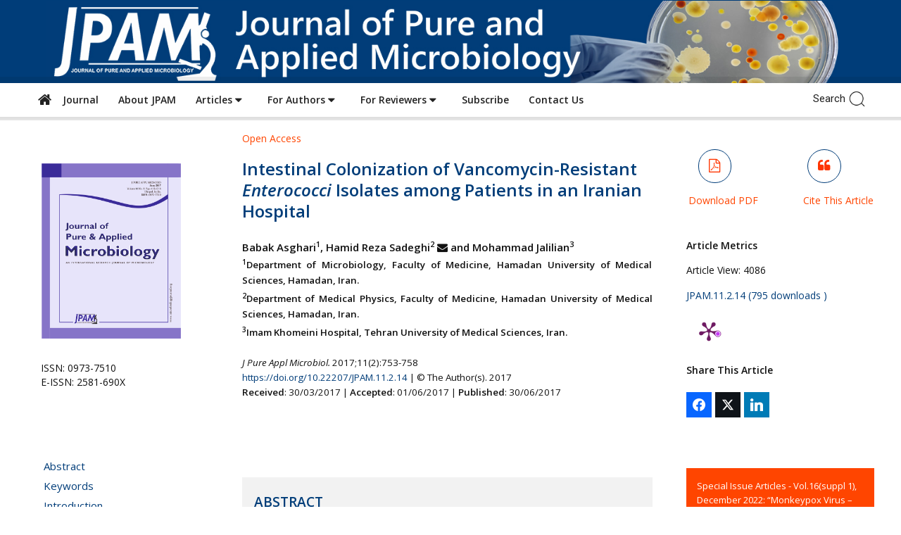

--- FILE ---
content_type: text/html; charset=UTF-8
request_url: https://microbiologyjournal.org/intestinal-colonization-of-vancomycin-resistant-enterococci-isolates-among-patients-in-an-iranian-hospital/
body_size: 45088
content:
<!doctype html >
<!--[if IE 8]>    <html class="ie8" lang="en"> <![endif]-->
<!--[if IE 9]>    <html class="ie9" lang="en"> <![endif]-->
<!--[if gt IE 8]><!--> <html lang="en-US" prefix="og: http://ogp.me/ns# og: http://ogp.me/ns#"> <!--<![endif]-->
<head>
	
    <meta charset="UTF-8" />
    <meta name="viewport" content="width=device-width, initial-scale=1.0">
    <link rel="pingback" href="https://microbiologyjournal.org/xmlrpc.php" />
    <title>Intestinal Colonization of Vancomycin-Resistant Enterococci Isolates among Patients in an Iranian Hospital - Journal of Pure and Applied Microbiology</title>
<meta name='robots' content='max-image-preview:large' />
	<style>img:is([sizes="auto" i], [sizes^="auto," i]) { contain-intrinsic-size: 3000px 1500px }</style>
	<meta name="dlm-version" content="5.1.2"><link rel="icon" type="image/png" href="https://www.microbiologyjournal.org/wp-content/uploads/2018/01/favicon.ico">
<!-- This site is optimized with the Yoast SEO Premium plugin v9.5 - https://yoast.com/wordpress/plugins/seo/ -->
<link rel="canonical" href="https://microbiologyjournal.org/intestinal-colonization-of-vancomycin-resistant-enterococci-isolates-among-patients-in-an-iranian-hospital/" />
<meta property="og:locale" content="en_US" />
<meta property="og:type" content="article" />
<meta property="og:title" content="Intestinal Colonization of Vancomycin-Resistant Enterococci Isolates among Patients in an Iranian Hospital" />
<meta property="og:description" content="Babak Asghari1, Hamid Reza Sadeghi2* and Mohammad Jalilian3Pages: 753-758 Abstract | Full Text |PDF | XMLhttps://doi.org/10.22207/JPAM.11.2.14" />
<meta property="og:url" content="https://microbiologyjournal.org/intestinal-colonization-of-vancomycin-resistant-enterococci-isolates-among-patients-in-an-iranian-hospital/" />
<meta property="og:site_name" content="Journal of Pure and Applied Microbiology" />
<meta property="article:section" content="Vol 11 Issue 2" />
<meta property="article:published_time" content="2018-03-21T07:30:21+05:30" />
<meta property="article:modified_time" content="2024-02-13T09:15:25+05:30" />
<meta property="og:updated_time" content="2024-02-13T09:15:25+05:30" />
<meta property="og:image" content="https://microbiologyjournal.org/wp-content/uploads/2023/07/JPAM-Cover-11217.jpg" />
<meta property="og:image:secure_url" content="https://microbiologyjournal.org/wp-content/uploads/2023/07/JPAM-Cover-11217.jpg" />
<meta name="twitter:card" content="summary_large_image" />
<meta name="twitter:description" content="Babak Asghari1, Hamid Reza Sadeghi2* and Mohammad Jalilian3Pages: 753-758 Abstract | Full Text |PDF | XMLhttps://doi.org/10.22207/JPAM.11.2.14" />
<meta name="twitter:title" content="Intestinal Colonization of Vancomycin-Resistant Enterococci Isolates among Patients in an Iranian Hospital" />
<meta name="twitter:image" content="https://microbiologyjournal.org/wp-content/uploads/2023/07/JPAM-Cover-11217.jpg" />
<!-- / Yoast SEO Premium plugin. -->

<link rel='dns-prefetch' href='//static.addtoany.com' />
<link rel='dns-prefetch' href='//fonts.googleapis.com' />
<link rel='dns-prefetch' href='//use.fontawesome.com' />
<link rel="alternate" type="application/rss+xml" title="Journal of Pure and Applied Microbiology &raquo; Feed" href="https://microbiologyjournal.org/feed/" />
<link rel="alternate" type="application/rss+xml" title="Journal of Pure and Applied Microbiology &raquo; Comments Feed" href="https://microbiologyjournal.org/comments/feed/" />
<script type="text/javascript" id="wpp-js" src="https://microbiologyjournal.org/wp-content/plugins/wordpress-popular-posts/assets/js/wpp.min.js?ver=7.3.3" data-sampling="0" data-sampling-rate="100" data-api-url="https://microbiologyjournal.org/wp-json/wordpress-popular-posts" data-post-id="1957" data-token="43a08de642" data-lang="0" data-debug="0"></script>
<link rel="alternate" type="application/rss+xml" title="Journal of Pure and Applied Microbiology &raquo; Intestinal Colonization of Vancomycin-Resistant Enterococci Isolates among Patients in an Iranian Hospital Comments Feed" href="https://microbiologyjournal.org/intestinal-colonization-of-vancomycin-resistant-enterococci-isolates-among-patients-in-an-iranian-hospital/feed/" />
<script type="text/javascript">
/* <![CDATA[ */
window._wpemojiSettings = {"baseUrl":"https:\/\/s.w.org\/images\/core\/emoji\/16.0.1\/72x72\/","ext":".png","svgUrl":"https:\/\/s.w.org\/images\/core\/emoji\/16.0.1\/svg\/","svgExt":".svg","source":{"concatemoji":"https:\/\/microbiologyjournal.org\/wp-includes\/js\/wp-emoji-release.min.js?ver=6.8.3"}};
/*! This file is auto-generated */
!function(s,n){var o,i,e;function c(e){try{var t={supportTests:e,timestamp:(new Date).valueOf()};sessionStorage.setItem(o,JSON.stringify(t))}catch(e){}}function p(e,t,n){e.clearRect(0,0,e.canvas.width,e.canvas.height),e.fillText(t,0,0);var t=new Uint32Array(e.getImageData(0,0,e.canvas.width,e.canvas.height).data),a=(e.clearRect(0,0,e.canvas.width,e.canvas.height),e.fillText(n,0,0),new Uint32Array(e.getImageData(0,0,e.canvas.width,e.canvas.height).data));return t.every(function(e,t){return e===a[t]})}function u(e,t){e.clearRect(0,0,e.canvas.width,e.canvas.height),e.fillText(t,0,0);for(var n=e.getImageData(16,16,1,1),a=0;a<n.data.length;a++)if(0!==n.data[a])return!1;return!0}function f(e,t,n,a){switch(t){case"flag":return n(e,"\ud83c\udff3\ufe0f\u200d\u26a7\ufe0f","\ud83c\udff3\ufe0f\u200b\u26a7\ufe0f")?!1:!n(e,"\ud83c\udde8\ud83c\uddf6","\ud83c\udde8\u200b\ud83c\uddf6")&&!n(e,"\ud83c\udff4\udb40\udc67\udb40\udc62\udb40\udc65\udb40\udc6e\udb40\udc67\udb40\udc7f","\ud83c\udff4\u200b\udb40\udc67\u200b\udb40\udc62\u200b\udb40\udc65\u200b\udb40\udc6e\u200b\udb40\udc67\u200b\udb40\udc7f");case"emoji":return!a(e,"\ud83e\udedf")}return!1}function g(e,t,n,a){var r="undefined"!=typeof WorkerGlobalScope&&self instanceof WorkerGlobalScope?new OffscreenCanvas(300,150):s.createElement("canvas"),o=r.getContext("2d",{willReadFrequently:!0}),i=(o.textBaseline="top",o.font="600 32px Arial",{});return e.forEach(function(e){i[e]=t(o,e,n,a)}),i}function t(e){var t=s.createElement("script");t.src=e,t.defer=!0,s.head.appendChild(t)}"undefined"!=typeof Promise&&(o="wpEmojiSettingsSupports",i=["flag","emoji"],n.supports={everything:!0,everythingExceptFlag:!0},e=new Promise(function(e){s.addEventListener("DOMContentLoaded",e,{once:!0})}),new Promise(function(t){var n=function(){try{var e=JSON.parse(sessionStorage.getItem(o));if("object"==typeof e&&"number"==typeof e.timestamp&&(new Date).valueOf()<e.timestamp+604800&&"object"==typeof e.supportTests)return e.supportTests}catch(e){}return null}();if(!n){if("undefined"!=typeof Worker&&"undefined"!=typeof OffscreenCanvas&&"undefined"!=typeof URL&&URL.createObjectURL&&"undefined"!=typeof Blob)try{var e="postMessage("+g.toString()+"("+[JSON.stringify(i),f.toString(),p.toString(),u.toString()].join(",")+"));",a=new Blob([e],{type:"text/javascript"}),r=new Worker(URL.createObjectURL(a),{name:"wpTestEmojiSupports"});return void(r.onmessage=function(e){c(n=e.data),r.terminate(),t(n)})}catch(e){}c(n=g(i,f,p,u))}t(n)}).then(function(e){for(var t in e)n.supports[t]=e[t],n.supports.everything=n.supports.everything&&n.supports[t],"flag"!==t&&(n.supports.everythingExceptFlag=n.supports.everythingExceptFlag&&n.supports[t]);n.supports.everythingExceptFlag=n.supports.everythingExceptFlag&&!n.supports.flag,n.DOMReady=!1,n.readyCallback=function(){n.DOMReady=!0}}).then(function(){return e}).then(function(){var e;n.supports.everything||(n.readyCallback(),(e=n.source||{}).concatemoji?t(e.concatemoji):e.wpemoji&&e.twemoji&&(t(e.twemoji),t(e.wpemoji)))}))}((window,document),window._wpemojiSettings);
/* ]]> */
</script>
<link rel='stylesheet' id='simple_tooltips_style-css' href='https://microbiologyjournal.org/wp-content/plugins/simple-tooltips/zebra_tooltips.css?ver=6.8.3' type='text/css' media='all' />
<style id='wp-emoji-styles-inline-css' type='text/css'>

	img.wp-smiley, img.emoji {
		display: inline !important;
		border: none !important;
		box-shadow: none !important;
		height: 1em !important;
		width: 1em !important;
		margin: 0 0.07em !important;
		vertical-align: -0.1em !important;
		background: none !important;
		padding: 0 !important;
	}
</style>
<link rel='stylesheet' id='wp-block-library-css' href='https://microbiologyjournal.org/wp-includes/css/dist/block-library/style.min.css?ver=6.8.3' type='text/css' media='all' />
<style id='classic-theme-styles-inline-css' type='text/css'>
/*! This file is auto-generated */
.wp-block-button__link{color:#fff;background-color:#32373c;border-radius:9999px;box-shadow:none;text-decoration:none;padding:calc(.667em + 2px) calc(1.333em + 2px);font-size:1.125em}.wp-block-file__button{background:#32373c;color:#fff;text-decoration:none}
</style>
<style id='font-awesome-svg-styles-default-inline-css' type='text/css'>
.svg-inline--fa {
  display: inline-block;
  height: 1em;
  overflow: visible;
  vertical-align: -.125em;
}
</style>
<link rel='stylesheet' id='font-awesome-svg-styles-css' href='https://microbiologyjournal.org/wp-content/uploads/font-awesome/v5.8.1/css/svg-with-js.css' type='text/css' media='all' />
<style id='font-awesome-svg-styles-inline-css' type='text/css'>
   .wp-block-font-awesome-icon svg::before,
   .wp-rich-text-font-awesome-icon svg::before {content: unset;}
</style>
<style id='global-styles-inline-css' type='text/css'>
:root{--wp--preset--aspect-ratio--square: 1;--wp--preset--aspect-ratio--4-3: 4/3;--wp--preset--aspect-ratio--3-4: 3/4;--wp--preset--aspect-ratio--3-2: 3/2;--wp--preset--aspect-ratio--2-3: 2/3;--wp--preset--aspect-ratio--16-9: 16/9;--wp--preset--aspect-ratio--9-16: 9/16;--wp--preset--color--black: #000000;--wp--preset--color--cyan-bluish-gray: #abb8c3;--wp--preset--color--white: #ffffff;--wp--preset--color--pale-pink: #f78da7;--wp--preset--color--vivid-red: #cf2e2e;--wp--preset--color--luminous-vivid-orange: #ff6900;--wp--preset--color--luminous-vivid-amber: #fcb900;--wp--preset--color--light-green-cyan: #7bdcb5;--wp--preset--color--vivid-green-cyan: #00d084;--wp--preset--color--pale-cyan-blue: #8ed1fc;--wp--preset--color--vivid-cyan-blue: #0693e3;--wp--preset--color--vivid-purple: #9b51e0;--wp--preset--gradient--vivid-cyan-blue-to-vivid-purple: linear-gradient(135deg,rgba(6,147,227,1) 0%,rgb(155,81,224) 100%);--wp--preset--gradient--light-green-cyan-to-vivid-green-cyan: linear-gradient(135deg,rgb(122,220,180) 0%,rgb(0,208,130) 100%);--wp--preset--gradient--luminous-vivid-amber-to-luminous-vivid-orange: linear-gradient(135deg,rgba(252,185,0,1) 0%,rgba(255,105,0,1) 100%);--wp--preset--gradient--luminous-vivid-orange-to-vivid-red: linear-gradient(135deg,rgba(255,105,0,1) 0%,rgb(207,46,46) 100%);--wp--preset--gradient--very-light-gray-to-cyan-bluish-gray: linear-gradient(135deg,rgb(238,238,238) 0%,rgb(169,184,195) 100%);--wp--preset--gradient--cool-to-warm-spectrum: linear-gradient(135deg,rgb(74,234,220) 0%,rgb(151,120,209) 20%,rgb(207,42,186) 40%,rgb(238,44,130) 60%,rgb(251,105,98) 80%,rgb(254,248,76) 100%);--wp--preset--gradient--blush-light-purple: linear-gradient(135deg,rgb(255,206,236) 0%,rgb(152,150,240) 100%);--wp--preset--gradient--blush-bordeaux: linear-gradient(135deg,rgb(254,205,165) 0%,rgb(254,45,45) 50%,rgb(107,0,62) 100%);--wp--preset--gradient--luminous-dusk: linear-gradient(135deg,rgb(255,203,112) 0%,rgb(199,81,192) 50%,rgb(65,88,208) 100%);--wp--preset--gradient--pale-ocean: linear-gradient(135deg,rgb(255,245,203) 0%,rgb(182,227,212) 50%,rgb(51,167,181) 100%);--wp--preset--gradient--electric-grass: linear-gradient(135deg,rgb(202,248,128) 0%,rgb(113,206,126) 100%);--wp--preset--gradient--midnight: linear-gradient(135deg,rgb(2,3,129) 0%,rgb(40,116,252) 100%);--wp--preset--font-size--small: 11px;--wp--preset--font-size--medium: 20px;--wp--preset--font-size--large: 32px;--wp--preset--font-size--x-large: 42px;--wp--preset--font-size--regular: 15px;--wp--preset--font-size--larger: 50px;--wp--preset--spacing--20: 0.44rem;--wp--preset--spacing--30: 0.67rem;--wp--preset--spacing--40: 1rem;--wp--preset--spacing--50: 1.5rem;--wp--preset--spacing--60: 2.25rem;--wp--preset--spacing--70: 3.38rem;--wp--preset--spacing--80: 5.06rem;--wp--preset--shadow--natural: 6px 6px 9px rgba(0, 0, 0, 0.2);--wp--preset--shadow--deep: 12px 12px 50px rgba(0, 0, 0, 0.4);--wp--preset--shadow--sharp: 6px 6px 0px rgba(0, 0, 0, 0.2);--wp--preset--shadow--outlined: 6px 6px 0px -3px rgba(255, 255, 255, 1), 6px 6px rgba(0, 0, 0, 1);--wp--preset--shadow--crisp: 6px 6px 0px rgba(0, 0, 0, 1);}:where(.is-layout-flex){gap: 0.5em;}:where(.is-layout-grid){gap: 0.5em;}body .is-layout-flex{display: flex;}.is-layout-flex{flex-wrap: wrap;align-items: center;}.is-layout-flex > :is(*, div){margin: 0;}body .is-layout-grid{display: grid;}.is-layout-grid > :is(*, div){margin: 0;}:where(.wp-block-columns.is-layout-flex){gap: 2em;}:where(.wp-block-columns.is-layout-grid){gap: 2em;}:where(.wp-block-post-template.is-layout-flex){gap: 1.25em;}:where(.wp-block-post-template.is-layout-grid){gap: 1.25em;}.has-black-color{color: var(--wp--preset--color--black) !important;}.has-cyan-bluish-gray-color{color: var(--wp--preset--color--cyan-bluish-gray) !important;}.has-white-color{color: var(--wp--preset--color--white) !important;}.has-pale-pink-color{color: var(--wp--preset--color--pale-pink) !important;}.has-vivid-red-color{color: var(--wp--preset--color--vivid-red) !important;}.has-luminous-vivid-orange-color{color: var(--wp--preset--color--luminous-vivid-orange) !important;}.has-luminous-vivid-amber-color{color: var(--wp--preset--color--luminous-vivid-amber) !important;}.has-light-green-cyan-color{color: var(--wp--preset--color--light-green-cyan) !important;}.has-vivid-green-cyan-color{color: var(--wp--preset--color--vivid-green-cyan) !important;}.has-pale-cyan-blue-color{color: var(--wp--preset--color--pale-cyan-blue) !important;}.has-vivid-cyan-blue-color{color: var(--wp--preset--color--vivid-cyan-blue) !important;}.has-vivid-purple-color{color: var(--wp--preset--color--vivid-purple) !important;}.has-black-background-color{background-color: var(--wp--preset--color--black) !important;}.has-cyan-bluish-gray-background-color{background-color: var(--wp--preset--color--cyan-bluish-gray) !important;}.has-white-background-color{background-color: var(--wp--preset--color--white) !important;}.has-pale-pink-background-color{background-color: var(--wp--preset--color--pale-pink) !important;}.has-vivid-red-background-color{background-color: var(--wp--preset--color--vivid-red) !important;}.has-luminous-vivid-orange-background-color{background-color: var(--wp--preset--color--luminous-vivid-orange) !important;}.has-luminous-vivid-amber-background-color{background-color: var(--wp--preset--color--luminous-vivid-amber) !important;}.has-light-green-cyan-background-color{background-color: var(--wp--preset--color--light-green-cyan) !important;}.has-vivid-green-cyan-background-color{background-color: var(--wp--preset--color--vivid-green-cyan) !important;}.has-pale-cyan-blue-background-color{background-color: var(--wp--preset--color--pale-cyan-blue) !important;}.has-vivid-cyan-blue-background-color{background-color: var(--wp--preset--color--vivid-cyan-blue) !important;}.has-vivid-purple-background-color{background-color: var(--wp--preset--color--vivid-purple) !important;}.has-black-border-color{border-color: var(--wp--preset--color--black) !important;}.has-cyan-bluish-gray-border-color{border-color: var(--wp--preset--color--cyan-bluish-gray) !important;}.has-white-border-color{border-color: var(--wp--preset--color--white) !important;}.has-pale-pink-border-color{border-color: var(--wp--preset--color--pale-pink) !important;}.has-vivid-red-border-color{border-color: var(--wp--preset--color--vivid-red) !important;}.has-luminous-vivid-orange-border-color{border-color: var(--wp--preset--color--luminous-vivid-orange) !important;}.has-luminous-vivid-amber-border-color{border-color: var(--wp--preset--color--luminous-vivid-amber) !important;}.has-light-green-cyan-border-color{border-color: var(--wp--preset--color--light-green-cyan) !important;}.has-vivid-green-cyan-border-color{border-color: var(--wp--preset--color--vivid-green-cyan) !important;}.has-pale-cyan-blue-border-color{border-color: var(--wp--preset--color--pale-cyan-blue) !important;}.has-vivid-cyan-blue-border-color{border-color: var(--wp--preset--color--vivid-cyan-blue) !important;}.has-vivid-purple-border-color{border-color: var(--wp--preset--color--vivid-purple) !important;}.has-vivid-cyan-blue-to-vivid-purple-gradient-background{background: var(--wp--preset--gradient--vivid-cyan-blue-to-vivid-purple) !important;}.has-light-green-cyan-to-vivid-green-cyan-gradient-background{background: var(--wp--preset--gradient--light-green-cyan-to-vivid-green-cyan) !important;}.has-luminous-vivid-amber-to-luminous-vivid-orange-gradient-background{background: var(--wp--preset--gradient--luminous-vivid-amber-to-luminous-vivid-orange) !important;}.has-luminous-vivid-orange-to-vivid-red-gradient-background{background: var(--wp--preset--gradient--luminous-vivid-orange-to-vivid-red) !important;}.has-very-light-gray-to-cyan-bluish-gray-gradient-background{background: var(--wp--preset--gradient--very-light-gray-to-cyan-bluish-gray) !important;}.has-cool-to-warm-spectrum-gradient-background{background: var(--wp--preset--gradient--cool-to-warm-spectrum) !important;}.has-blush-light-purple-gradient-background{background: var(--wp--preset--gradient--blush-light-purple) !important;}.has-blush-bordeaux-gradient-background{background: var(--wp--preset--gradient--blush-bordeaux) !important;}.has-luminous-dusk-gradient-background{background: var(--wp--preset--gradient--luminous-dusk) !important;}.has-pale-ocean-gradient-background{background: var(--wp--preset--gradient--pale-ocean) !important;}.has-electric-grass-gradient-background{background: var(--wp--preset--gradient--electric-grass) !important;}.has-midnight-gradient-background{background: var(--wp--preset--gradient--midnight) !important;}.has-small-font-size{font-size: var(--wp--preset--font-size--small) !important;}.has-medium-font-size{font-size: var(--wp--preset--font-size--medium) !important;}.has-large-font-size{font-size: var(--wp--preset--font-size--large) !important;}.has-x-large-font-size{font-size: var(--wp--preset--font-size--x-large) !important;}
:where(.wp-block-post-template.is-layout-flex){gap: 1.25em;}:where(.wp-block-post-template.is-layout-grid){gap: 1.25em;}
:where(.wp-block-columns.is-layout-flex){gap: 2em;}:where(.wp-block-columns.is-layout-grid){gap: 2em;}
:root :where(.wp-block-pullquote){font-size: 1.5em;line-height: 1.6;}
</style>
<link rel='stylesheet' id='dashicons-css' href='https://microbiologyjournal.org/wp-includes/css/dashicons.min.css?ver=6.8.3' type='text/css' media='all' />
<link rel='stylesheet' id='admin-bar-css' href='https://microbiologyjournal.org/wp-includes/css/admin-bar.min.css?ver=6.8.3' type='text/css' media='all' />
<style id='admin-bar-inline-css' type='text/css'>

    /* Hide CanvasJS credits for P404 charts specifically */
    #p404RedirectChart .canvasjs-chart-credit {
        display: none !important;
    }
    
    #p404RedirectChart canvas {
        border-radius: 6px;
    }

    .p404-redirect-adminbar-weekly-title {
        font-weight: bold;
        font-size: 14px;
        color: #fff;
        margin-bottom: 6px;
    }

    #wpadminbar #wp-admin-bar-p404_free_top_button .ab-icon:before {
        content: "\f103";
        color: #dc3545;
        top: 3px;
    }
    
    #wp-admin-bar-p404_free_top_button .ab-item {
        min-width: 80px !important;
        padding: 0px !important;
    }
    
    /* Ensure proper positioning and z-index for P404 dropdown */
    .p404-redirect-adminbar-dropdown-wrap { 
        min-width: 0; 
        padding: 0;
        position: static !important;
    }
    
    #wpadminbar #wp-admin-bar-p404_free_top_button_dropdown {
        position: static !important;
    }
    
    #wpadminbar #wp-admin-bar-p404_free_top_button_dropdown .ab-item {
        padding: 0 !important;
        margin: 0 !important;
    }
    
    .p404-redirect-dropdown-container {
        min-width: 340px;
        padding: 18px 18px 12px 18px;
        background: #23282d !important;
        color: #fff;
        border-radius: 12px;
        box-shadow: 0 8px 32px rgba(0,0,0,0.25);
        margin-top: 10px;
        position: relative !important;
        z-index: 999999 !important;
        display: block !important;
        border: 1px solid #444;
    }
    
    /* Ensure P404 dropdown appears on hover */
    #wpadminbar #wp-admin-bar-p404_free_top_button .p404-redirect-dropdown-container { 
        display: none !important;
    }
    
    #wpadminbar #wp-admin-bar-p404_free_top_button:hover .p404-redirect-dropdown-container { 
        display: block !important;
    }
    
    #wpadminbar #wp-admin-bar-p404_free_top_button:hover #wp-admin-bar-p404_free_top_button_dropdown .p404-redirect-dropdown-container {
        display: block !important;
    }
    
    .p404-redirect-card {
        background: #2c3338;
        border-radius: 8px;
        padding: 18px 18px 12px 18px;
        box-shadow: 0 2px 8px rgba(0,0,0,0.07);
        display: flex;
        flex-direction: column;
        align-items: flex-start;
        border: 1px solid #444;
    }
    
    .p404-redirect-btn {
        display: inline-block;
        background: #dc3545;
        color: #fff !important;
        font-weight: bold;
        padding: 5px 22px;
        border-radius: 8px;
        text-decoration: none;
        font-size: 17px;
        transition: background 0.2s, box-shadow 0.2s;
        margin-top: 8px;
        box-shadow: 0 2px 8px rgba(220,53,69,0.15);
        text-align: center;
        line-height: 1.6;
    }
    
    .p404-redirect-btn:hover {
        background: #c82333;
        color: #fff !important;
        box-shadow: 0 4px 16px rgba(220,53,69,0.25);
    }
    
    /* Prevent conflicts with other admin bar dropdowns */
    #wpadminbar .ab-top-menu > li:hover > .ab-item,
    #wpadminbar .ab-top-menu > li.hover > .ab-item {
        z-index: auto;
    }
    
    #wpadminbar #wp-admin-bar-p404_free_top_button:hover > .ab-item {
        z-index: 999998 !important;
    }
    
</style>
<link rel='stylesheet' id='post_hit_counter-frontend-css' href='https://microbiologyjournal.org/wp-content/plugins/post-hit-counter/assets/css/frontend.css?ver=1.3.2' type='text/css' media='all' />
<link rel='stylesheet' id='ultimate-post-list-pro-public-style-css' href='https://microbiologyjournal.org/wp-content/plugins/ultimate-post-list-pro/public/css/ultimate-post-list-pro-public.css?ver=11.2.0' type='text/css' media='all' />
<link rel='stylesheet' id='SFSImainCss-css' href='https://microbiologyjournal.org/wp-content/plugins/ultimate-social-media-icons/css/sfsi-style.css?ver=2.9.5' type='text/css' media='all' />
<link rel='stylesheet' id='wordpress-popular-posts-css-css' href='https://microbiologyjournal.org/wp-content/plugins/wordpress-popular-posts/assets/css/wpp.css?ver=7.3.3' type='text/css' media='all' />
<link rel='stylesheet' id='td-plugin-newsletter-css' href='https://microbiologyjournal.org/wp-content/plugins/td-newsletter/style.css?ver=9.7.2' type='text/css' media='all' />
<link rel='stylesheet' id='td-plugin-multi-purpose-css' href='https://microbiologyjournal.org/wp-content/plugins/td-composer/td-multi-purpose/style.css?ver=87aa69b3a2aab340715eee6578a06159' type='text/css' media='all' />
<link rel='stylesheet' id='google-fonts-style-css' href='https://fonts.googleapis.com/css?family=Open+Sans%3A300italic%2C400%2C400italic%2C600%2C600italic%2C700%2C100%2C100italic%2C200%2C200italic%2C300%2C500%2C500italic%2C700italic%2C800%2C800italic%2C900%2C900italic%7CRoboto%3A300%2C400%2C400italic%2C500%2C500italic%2C700%2C900%2C100%2C100italic%2C200%2C200italic%2C300italic%2C600%2C600italic%2C700italic%2C800%2C800italic%2C900italic&#038;ver=9.7.2' type='text/css' media='all' />
<link rel='stylesheet' id='font-awesome-official-css' href='https://use.fontawesome.com/releases/v5.8.1/css/all.css' type='text/css' media='all' integrity="sha384-50oBUHEmvpQ+1lW4y57PTFmhCaXp0ML5d60M1M7uH2+nqUivzIebhndOJK28anvf" crossorigin="anonymous" />
<link rel='stylesheet' id='post_hit_counter-widget-css' href='https://microbiologyjournal.org/wp-content/plugins/post-hit-counter/assets/css/widget.css?ver=1.3.2' type='text/css' media='all' />
<link rel='stylesheet' id='simple-social-icons-font-css' href='https://microbiologyjournal.org/wp-content/plugins/simple-social-icons/css/style.css?ver=3.0.2' type='text/css' media='all' />
<link rel='stylesheet' id='newsletter-css' href='https://microbiologyjournal.org/wp-content/plugins/newsletter/style.css?ver=8.9.9' type='text/css' media='all' />
<link rel='stylesheet' id='subscribe-forms-css-css' href='https://microbiologyjournal.org/wp-content/plugins/easy-social-share-buttons3/assets/modules/subscribe-forms.min.css?ver=10.6' type='text/css' media='all' />
<link rel='stylesheet' id='click2tweet-css-css' href='https://microbiologyjournal.org/wp-content/plugins/easy-social-share-buttons3/assets/modules/click-to-tweet.min.css?ver=10.6' type='text/css' media='all' />
<link rel='stylesheet' id='easy-social-share-buttons-css' href='https://microbiologyjournal.org/wp-content/plugins/easy-social-share-buttons3/assets/css/easy-social-share-buttons.min.css?ver=10.6' type='text/css' media='all' />
<style id='easy-social-share-buttons-inline-css' type='text/css'>
.essb_links .essb_link_mastodon { --essb-network: #6364ff;}
</style>
<link rel='stylesheet' id='js_composer_front-css' href='https://microbiologyjournal.org/wp-content/plugins/js_composer/assets/css/js_composer.min.css?ver=5.7' type='text/css' media='all' />
<link rel='stylesheet' id='addtoany-css' href='https://microbiologyjournal.org/wp-content/plugins/add-to-any/addtoany.min.css?ver=1.16' type='text/css' media='all' />
<link rel='stylesheet' id='bsf-Defaults-css' href='https://microbiologyjournal.org/wp-content/uploads/smile_fonts/Defaults/Defaults.css?ver=6.8.3' type='text/css' media='all' />
<link rel='stylesheet' id='ultimate-style-css' href='https://microbiologyjournal.org/wp-content/plugins/Ultimate_VC_Addons/assets/min-css/style.min.css?ver=3.19.0' type='text/css' media='all' />
<link rel='stylesheet' id='ultimate-animate-css' href='https://microbiologyjournal.org/wp-content/plugins/Ultimate_VC_Addons/assets/min-css/animate.min.css?ver=3.19.0' type='text/css' media='all' />
<link rel='stylesheet' id='ultimate-modal-css' href='https://microbiologyjournal.org/wp-content/plugins/Ultimate_VC_Addons/assets/min-css/modal.min.css?ver=3.19.0' type='text/css' media='all' />
<link rel='stylesheet' id='ult_sticky_section_css-css' href='https://microbiologyjournal.org/wp-content/plugins/Ultimate_VC_Addons/assets/min-css/sticky-section.min.css?ver=3.19.0' type='text/css' media='all' />
<link rel='stylesheet' id='mpc-massive-style-css' href='https://microbiologyjournal.org/wp-content/plugins/mpc-massive/assets/css/mpc-styles.css?ver=2.4.6.1' type='text/css' media='all' />
<link rel='stylesheet' id='td-theme-css' href='https://microbiologyjournal.org/wp-content/themes/Newspaper/style.css?ver=9.7.2' type='text/css' media='all' />
<style id='td-theme-inline-css' type='text/css'>
    
        @media (max-width: 767px) {
            .td-header-desktop-wrap {
                display: none;
            }
        }
        @media (min-width: 767px) {
            .td-header-mobile-wrap {
                display: none;
            }
        }
    
	
</style>
<link rel='stylesheet' id='td-legacy-framework-front-style-css' href='https://microbiologyjournal.org/wp-content/plugins/td-composer/legacy/Newspaper/assets/css/td_legacy_main.css?ver=87aa69b3a2aab340715eee6578a06159' type='text/css' media='all' />
<link rel='stylesheet' id='td-theme-demo-style-css' href='https://microbiologyjournal.org/wp-content/themes/Newspaper/includes/demos/magazine/demo_style.css?ver=9.7.2' type='text/css' media='all' />
<link rel='stylesheet' id='tdb_front_style-css' href='https://microbiologyjournal.org/wp-content/plugins/td-cloud-library/assets/css/tdb_less_front.css?ver=96be9388232cf6f1e9ad7a3c9f4e9872' type='text/css' media='all' />
<link rel='stylesheet' id='font-awesome-official-v4shim-css' href='https://use.fontawesome.com/releases/v5.8.1/css/v4-shims.css' type='text/css' media='all' integrity="sha384-knhdgIEP1JBPHETtXGyUk1FXV22kd1ZAN8yyExweAKAfztV5+kSBjUff4pHDG38c" crossorigin="anonymous" />
<style id='font-awesome-official-v4shim-inline-css' type='text/css'>
@font-face {
font-family: "FontAwesome";
font-display: block;
src: url("https://use.fontawesome.com/releases/v5.8.1/webfonts/fa-brands-400.eot"),
		url("https://use.fontawesome.com/releases/v5.8.1/webfonts/fa-brands-400.eot?#iefix") format("embedded-opentype"),
		url("https://use.fontawesome.com/releases/v5.8.1/webfonts/fa-brands-400.woff2") format("woff2"),
		url("https://use.fontawesome.com/releases/v5.8.1/webfonts/fa-brands-400.woff") format("woff"),
		url("https://use.fontawesome.com/releases/v5.8.1/webfonts/fa-brands-400.ttf") format("truetype"),
		url("https://use.fontawesome.com/releases/v5.8.1/webfonts/fa-brands-400.svg#fontawesome") format("svg");
}

@font-face {
font-family: "FontAwesome";
font-display: block;
src: url("https://use.fontawesome.com/releases/v5.8.1/webfonts/fa-solid-900.eot"),
		url("https://use.fontawesome.com/releases/v5.8.1/webfonts/fa-solid-900.eot?#iefix") format("embedded-opentype"),
		url("https://use.fontawesome.com/releases/v5.8.1/webfonts/fa-solid-900.woff2") format("woff2"),
		url("https://use.fontawesome.com/releases/v5.8.1/webfonts/fa-solid-900.woff") format("woff"),
		url("https://use.fontawesome.com/releases/v5.8.1/webfonts/fa-solid-900.ttf") format("truetype"),
		url("https://use.fontawesome.com/releases/v5.8.1/webfonts/fa-solid-900.svg#fontawesome") format("svg");
}

@font-face {
font-family: "FontAwesome";
font-display: block;
src: url("https://use.fontawesome.com/releases/v5.8.1/webfonts/fa-regular-400.eot"),
		url("https://use.fontawesome.com/releases/v5.8.1/webfonts/fa-regular-400.eot?#iefix") format("embedded-opentype"),
		url("https://use.fontawesome.com/releases/v5.8.1/webfonts/fa-regular-400.woff2") format("woff2"),
		url("https://use.fontawesome.com/releases/v5.8.1/webfonts/fa-regular-400.woff") format("woff"),
		url("https://use.fontawesome.com/releases/v5.8.1/webfonts/fa-regular-400.ttf") format("truetype"),
		url("https://use.fontawesome.com/releases/v5.8.1/webfonts/fa-regular-400.svg#fontawesome") format("svg");
unicode-range: U+F004-F005,U+F007,U+F017,U+F022,U+F024,U+F02E,U+F03E,U+F044,U+F057-F059,U+F06E,U+F070,U+F075,U+F07B-F07C,U+F080,U+F086,U+F089,U+F094,U+F09D,U+F0A0,U+F0A4-F0A7,U+F0C5,U+F0C7-F0C8,U+F0E0,U+F0EB,U+F0F3,U+F0F8,U+F0FE,U+F111,U+F118-F11A,U+F11C,U+F133,U+F144,U+F146,U+F14A,U+F14D-F14E,U+F150-F152,U+F15B-F15C,U+F164-F165,U+F185-F186,U+F191-F192,U+F1AD,U+F1C1-F1C9,U+F1CD,U+F1D8,U+F1E3,U+F1EA,U+F1F6,U+F1F9,U+F20A,U+F247-F249,U+F24D,U+F254-F25B,U+F25D,U+F267,U+F271-F274,U+F279,U+F28B,U+F28D,U+F2B5-F2B6,U+F2B9,U+F2BB,U+F2BD,U+F2C1-F2C2,U+F2D0,U+F2D2,U+F2DC,U+F2ED,U+F328,U+F358-F35B,U+F3A5,U+F3D1,U+F410,U+F4AD;
}
</style>
<script type="text/javascript" src="https://microbiologyjournal.org/wp-content/plugins/continuous-announcement-scroller/continuous-announcement-scroller.js?ver=6.8.3" id="continuous-announcement-scroller-js"></script>
<script type="text/javascript" src="https://microbiologyjournal.org/wp-includes/js/jquery/jquery.min.js?ver=3.7.1" id="jquery-core-js"></script>
<script type="text/javascript" src="https://microbiologyjournal.org/wp-includes/js/jquery/jquery-migrate.min.js?ver=3.4.1" id="jquery-migrate-js"></script>
<script type="text/javascript" id="addtoany-core-js-before">
/* <![CDATA[ */
window.a2a_config=window.a2a_config||{};a2a_config.callbacks=[];a2a_config.overlays=[];a2a_config.templates={};
/* ]]> */
</script>
<script type="text/javascript" defer src="https://static.addtoany.com/menu/page.js" id="addtoany-core-js"></script>
<script type="text/javascript" defer src="https://microbiologyjournal.org/wp-content/plugins/add-to-any/addtoany.min.js?ver=1.1" id="addtoany-jquery-js"></script>
<script type="text/javascript" id="ultimate-post-list-pro-js-extra">
/* <![CDATA[ */
var uplp_vars = {"uplp_nonce":"ec423f6299","ajaxurl":"https:\/\/microbiologyjournal.org\/wp-admin\/admin-ajax.php"};
/* ]]> */
</script>
<script type="text/javascript" src="https://microbiologyjournal.org/wp-content/plugins/ultimate-post-list-pro/public/js/ultimate-post-list-pro-public.js?ver=11.2.0" id="ultimate-post-list-pro-js"></script>
<script type="text/javascript" src="https://microbiologyjournal.org/wp-content/plugins/Ultimate_VC_Addons/assets/min-js/ultimate-params.min.js?ver=3.19.0" id="ultimate-vc-params-js"></script>
<script type="text/javascript" src="https://microbiologyjournal.org/wp-content/plugins/Ultimate_VC_Addons/assets/min-js/modernizr-custom.min.js?ver=3.19.0" id="ultimate-modernizr-js"></script>
<script type="text/javascript" src="https://microbiologyjournal.org/wp-content/plugins/Ultimate_VC_Addons/assets/min-js/modal-all.min.js?ver=3.19.0" id="ultimate-modal-all-js"></script>
<script id="essb-inline-js"></script><link rel="https://api.w.org/" href="https://microbiologyjournal.org/wp-json/" /><link rel="alternate" title="JSON" type="application/json" href="https://microbiologyjournal.org/wp-json/wp/v2/posts/1957" /><link rel="EditURI" type="application/rsd+xml" title="RSD" href="https://microbiologyjournal.org/xmlrpc.php?rsd" />
<meta name="generator" content="WordPress 6.8.3" />
<link rel='shortlink' href='https://microbiologyjournal.org/?p=1957' />
<link rel="alternate" title="oEmbed (JSON)" type="application/json+oembed" href="https://microbiologyjournal.org/wp-json/oembed/1.0/embed?url=https%3A%2F%2Fmicrobiologyjournal.org%2Fintestinal-colonization-of-vancomycin-resistant-enterococci-isolates-among-patients-in-an-iranian-hospital%2F" />
<link rel="alternate" title="oEmbed (XML)" type="text/xml+oembed" href="https://microbiologyjournal.org/wp-json/oembed/1.0/embed?url=https%3A%2F%2Fmicrobiologyjournal.org%2Fintestinal-colonization-of-vancomycin-resistant-enterococci-isolates-among-patients-in-an-iranian-hospital%2F&#038;format=xml" />
<!-- start Simple Custom CSS and JS -->
<style type="text/css">
/* Add your CSS code here.

For example:
.example {
    color: red;
}

For brushing up on your CSS knowledge, check out http://www.w3schools.com/css/css_syntax.asp

End of comment */ 

</style>
<!-- end Simple Custom CSS and JS -->
<!-- start Simple Custom CSS and JS -->
<script type="text/javascript">
/* Default comment here */ 
</script>
<!-- end Simple Custom CSS and JS -->
	<link rel="preconnect" href="https://fonts.googleapis.com">
	<link rel="preconnect" href="https://fonts.gstatic.com">
	<link href='https://fonts.googleapis.com/css2?display=swap&family=Open+Sans:wght@300' rel='stylesheet'>
		<!-- GA Google Analytics @ https://m0n.co/ga -->
		<script>
			(function(i,s,o,g,r,a,m){i['GoogleAnalyticsObject']=r;i[r]=i[r]||function(){
			(i[r].q=i[r].q||[]).push(arguments)},i[r].l=1*new Date();a=s.createElement(o),
			m=s.getElementsByTagName(o)[0];a.async=1;a.src=g;m.parentNode.insertBefore(a,m)
			})(window,document,'script','https://www.google-analytics.com/analytics.js','ga');
			ga('create', 'UA-138582850-1', 'auto');
			ga('send', 'pageview');
		</script>

	<meta name="follow.[base64]" content="lvtmp5lB0uEZ4EXYv9Wp"/>            <style id="wpp-loading-animation-styles">@-webkit-keyframes bgslide{from{background-position-x:0}to{background-position-x:-200%}}@keyframes bgslide{from{background-position-x:0}to{background-position-x:-200%}}.wpp-widget-block-placeholder,.wpp-shortcode-placeholder{margin:0 auto;width:60px;height:3px;background:#dd3737;background:linear-gradient(90deg,#dd3737 0%,#571313 10%,#dd3737 100%);background-size:200% auto;border-radius:3px;-webkit-animation:bgslide 1s infinite linear;animation:bgslide 1s infinite linear}</style>
            <!--[if lt IE 9]><script src="https://cdnjs.cloudflare.com/ajax/libs/html5shiv/3.7.3/html5shiv.js"></script><![endif]-->
        <script>
        window.tdb_globals = {"wpRestNonce":"43a08de642","wpRestUrl":"https:\/\/microbiologyjournal.org\/wp-json\/","permalinkStructure":"\/%postname%\/","isAjax":false,"isAdminBarShowing":false,"autoloadScrollPercent":50,"origPostEditUrl":null};
    </script>
    			<script>
				window.tdwGlobal = {"adminUrl":"https:\/\/microbiologyjournal.org\/wp-admin\/","wpRestNonce":"43a08de642","wpRestUrl":"https:\/\/microbiologyjournal.org\/wp-json\/","permalinkStructure":"\/%postname%\/"};
			</script>
			
<script type="text/javascript">var essb_settings = {"ajax_url":"https:\/\/microbiologyjournal.org\/wp-admin\/admin-ajax.php","essb3_nonce":"b41fa2273b","essb3_plugin_url":"https:\/\/microbiologyjournal.org\/wp-content\/plugins\/easy-social-share-buttons3","essb3_stats":false,"essb3_ga":false,"essb3_ga_ntg":false,"blog_url":"https:\/\/microbiologyjournal.org\/","post_id":"1957"};</script><meta name="generator" content="Powered by WPBakery Page Builder - drag and drop page builder for WordPress."/>
<!--[if lte IE 9]><link rel="stylesheet" type="text/css" href="https://microbiologyjournal.org/wp-content/plugins/js_composer/assets/css/vc_lte_ie9.min.css" media="screen"><![endif]-->
<!-- JS generated by theme -->

<script>
    
    

	    var tdBlocksArray = []; //here we store all the items for the current page

	    //td_block class - each ajax block uses a object of this class for requests
	    function tdBlock() {
		    this.id = '';
		    this.block_type = 1; //block type id (1-234 etc)
		    this.atts = '';
		    this.td_column_number = '';
		    this.td_current_page = 1; //
		    this.post_count = 0; //from wp
		    this.found_posts = 0; //from wp
		    this.max_num_pages = 0; //from wp
		    this.td_filter_value = ''; //current live filter value
		    this.is_ajax_running = false;
		    this.td_user_action = ''; // load more or infinite loader (used by the animation)
		    this.header_color = '';
		    this.ajax_pagination_infinite_stop = ''; //show load more at page x
	    }


        // td_js_generator - mini detector
        (function(){
            var htmlTag = document.getElementsByTagName("html")[0];

	        if ( navigator.userAgent.indexOf("MSIE 10.0") > -1 ) {
                htmlTag.className += ' ie10';
            }

            if ( !!navigator.userAgent.match(/Trident.*rv\:11\./) ) {
                htmlTag.className += ' ie11';
            }

	        if ( navigator.userAgent.indexOf("Edge") > -1 ) {
                htmlTag.className += ' ieEdge';
            }

            if ( /(iPad|iPhone|iPod)/g.test(navigator.userAgent) ) {
                htmlTag.className += ' td-md-is-ios';
            }

            var user_agent = navigator.userAgent.toLowerCase();
            if ( user_agent.indexOf("android") > -1 ) {
                htmlTag.className += ' td-md-is-android';
            }

            if ( -1 !== navigator.userAgent.indexOf('Mac OS X')  ) {
                htmlTag.className += ' td-md-is-os-x';
            }

            if ( /chrom(e|ium)/.test(navigator.userAgent.toLowerCase()) ) {
               htmlTag.className += ' td-md-is-chrome';
            }

            if ( -1 !== navigator.userAgent.indexOf('Firefox') ) {
                htmlTag.className += ' td-md-is-firefox';
            }

            if ( -1 !== navigator.userAgent.indexOf('Safari') && -1 === navigator.userAgent.indexOf('Chrome') ) {
                htmlTag.className += ' td-md-is-safari';
            }

            if( -1 !== navigator.userAgent.indexOf('IEMobile') ){
                htmlTag.className += ' td-md-is-iemobile';
            }

        })();




        var tdLocalCache = {};

        ( function () {
            "use strict";

            tdLocalCache = {
                data: {},
                remove: function (resource_id) {
                    delete tdLocalCache.data[resource_id];
                },
                exist: function (resource_id) {
                    return tdLocalCache.data.hasOwnProperty(resource_id) && tdLocalCache.data[resource_id] !== null;
                },
                get: function (resource_id) {
                    return tdLocalCache.data[resource_id];
                },
                set: function (resource_id, cachedData) {
                    tdLocalCache.remove(resource_id);
                    tdLocalCache.data[resource_id] = cachedData;
                }
            };
        })();

    
    
var td_viewport_interval_list=[{"limitBottom":767,"sidebarWidth":228},{"limitBottom":1018,"sidebarWidth":300},{"limitBottom":1140,"sidebarWidth":324}];
var tds_general_modal_image="yes";
var tdc_is_installed="yes";
var td_ajax_url="https:\/\/microbiologyjournal.org\/wp-admin\/admin-ajax.php?td_theme_name=Newspaper&v=9.7.2";
var td_get_template_directory_uri="https:\/\/microbiologyjournal.org\/wp-content\/themes\/Newspaper";
var tds_snap_menu="snap";
var tds_logo_on_sticky="";
var tds_header_style="";
var td_please_wait="Please wait...";
var td_email_user_pass_incorrect="User or password incorrect!";
var td_email_user_incorrect="Email or username incorrect!";
var td_email_incorrect="Email incorrect!";
var tds_more_articles_on_post_enable="";
var tds_more_articles_on_post_time_to_wait="";
var tds_more_articles_on_post_pages_distance_from_top=0;
var tds_theme_color_site_wide="#003d79";
var tds_smart_sidebar="enabled";
var tdThemeName="Newspaper";
var td_magnific_popup_translation_tPrev="Previous (Left arrow key)";
var td_magnific_popup_translation_tNext="Next (Right arrow key)";
var td_magnific_popup_translation_tCounter="%curr% of %total%";
var td_magnific_popup_translation_ajax_tError="The content from %url% could not be loaded.";
var td_magnific_popup_translation_image_tError="The image #%curr% could not be loaded.";
var tdBlockNonce="663b8860a5";
var tdDateNamesI18n={"month_names":["January","February","March","April","May","June","July","August","September","October","November","December"],"month_names_short":["Jan","Feb","Mar","Apr","May","Jun","Jul","Aug","Sep","Oct","Nov","Dec"],"day_names":["Sunday","Monday","Tuesday","Wednesday","Thursday","Friday","Saturday"],"day_names_short":["Sun","Mon","Tue","Wed","Thu","Fri","Sat"]};
var td_ad_background_click_link="";
var td_ad_background_click_target="";
</script>

<!-- Google tag (gtag.js) -->
<script async src="https://www.googletagmanager.com/gtag/js?id=G-K56RBQ57NC"></script>
<script>
  window.dataLayer = window.dataLayer || [];
  function gtag(){dataLayer.push(arguments);}
  gtag('js', new Date());

  gtag('config', 'G-K56RBQ57NC');
</script>
<!-- Button style compiled by theme -->

<style>
    .tdm-menu-active-style3 .tdm-header.td-header-wrap .sf-menu > .current-category-ancestor > a,
                .tdm-menu-active-style3 .tdm-header.td-header-wrap .sf-menu > .current-menu-ancestor > a,
                .tdm-menu-active-style3 .tdm-header.td-header-wrap .sf-menu > .current-menu-item > a,
                .tdm-menu-active-style3 .tdm-header.td-header-wrap .sf-menu > .sfHover > a,
                .tdm-menu-active-style3 .tdm-header.td-header-wrap .sf-menu > li > a:hover,
                .tdm_block_column_content:hover .tdm-col-content-title-url .tdm-title,
                .tds-button2 .tdm-btn-text,
                .tds-button2 i,
                .tds-button5:hover .tdm-btn-text,
                .tds-button5:hover i,
                .tds-button6 .tdm-btn-text,
                .tds-button6 i,
                .tdm_block_list .tdm-list-item i,
                .tdm_block_pricing .tdm-pricing-feature i,
                .tdm-social-item i {
                  color: #003d79;
                }
                .tdm-menu-active-style5 .td-header-menu-wrap .sf-menu > .current-menu-item > a,
                .tdm-menu-active-style5 .td-header-menu-wrap .sf-menu > .current-menu-ancestor > a,
                .tdm-menu-active-style5 .td-header-menu-wrap .sf-menu > .current-category-ancestor > a,
                .tdm-menu-active-style5 .td-header-menu-wrap .sf-menu > li > a:hover,
                .tdm-menu-active-style5 .td-header-menu-wrap .sf-menu > .sfHover > a,
                .tds-button1,
                .tds-button6:after,
                .tds-title2 .tdm-title-line:after,
                .tds-title3 .tdm-title-line:after,
                .tdm_block_pricing.tdm-pricing-featured:before,
                .tdm_block_pricing.tds_pricing2_block.tdm-pricing-featured .tdm-pricing-header,
                .tds-progress-bar1 .tdm-progress-bar:after,
                .tds-progress-bar2 .tdm-progress-bar:after,
                .tds-social3 .tdm-social-item {
                  background-color: #003d79;
                }
                .tdm-menu-active-style4 .tdm-header .sf-menu > .current-menu-item > a,
                .tdm-menu-active-style4 .tdm-header .sf-menu > .current-menu-ancestor > a,
                .tdm-menu-active-style4 .tdm-header .sf-menu > .current-category-ancestor > a,
                .tdm-menu-active-style4 .tdm-header .sf-menu > li > a:hover,
                .tdm-menu-active-style4 .tdm-header .sf-menu > .sfHover > a,
                .tds-button2:before,
                .tds-button6:before,
                .tds-progress-bar3 .tdm-progress-bar:after {
                  border-color: #003d79;
                }
                .tdm-btn-style1 {
					background-color: #003d79;
				}
				.tdm-btn-style2:before {
				    border-color: #003d79;
				}
				.tdm-btn-style2 {
				    color: #003d79;
				}
				.tdm-btn-style3 {
				    -webkit-box-shadow: 0 2px 16px #003d79;
                    -moz-box-shadow: 0 2px 16px #003d79;
                    box-shadow: 0 2px 16px #003d79;
				}
				.tdm-btn-style3:hover {
				    -webkit-box-shadow: 0 4px 26px #003d79;
                    -moz-box-shadow: 0 4px 26px #003d79;
                    box-shadow: 0 4px 26px #003d79;
				}
				
				
                .tdm-header-style-1.td-header-wrap .td-header-top-menu-full,
                .tdm-header-style-1.td-header-wrap .top-header-menu .sub-menu,
                .tdm-header-style-2.td-header-wrap .td-header-top-menu-full,
                .tdm-header-style-2.td-header-wrap .top-header-menu .sub-menu,
                .tdm-header-style-3.td-header-wrap .td-header-top-menu-full,
                .tdm-header-style-3.td-header-wrap .top-header-menu .sub-menu{
                    background-color: #f9f9f9;
                }
				
				
                .tdm-menu-active-style3 .tdm-header.td-header-wrap .sf-menu > .current-menu-item > a,
                .tdm-menu-active-style3 .tdm-header.td-header-wrap .sf-menu > .current-menu-ancestor > a,
                .tdm-menu-active-style3 .tdm-header.td-header-wrap .sf-menu > .current-category-ancestor > a,
                .tdm-menu-active-style3 .tdm-header.td-header-wrap .sf-menu > li > a:hover,
                .tdm-menu-active-style3 .tdm-header.td-header-wrap .sf-menu > .sfHover > a {
                  color: #ffffff;
                }
                .tdm-menu-active-style4 .tdm-header .sf-menu > .current-menu-item > a,
                .tdm-menu-active-style4 .tdm-header .sf-menu > .current-menu-ancestor > a,
                .tdm-menu-active-style4 .tdm-header .sf-menu > .current-category-ancestor > a,
                .tdm-menu-active-style4 .tdm-header .sf-menu > li > a:hover,
                .tdm-menu-active-style4 .tdm-header .sf-menu > .sfHover > a {
                  border-color: #ffffff;
                }
                .tdm-menu-active-style5 .tdm-header .td-header-menu-wrap .sf-menu > .current-menu-item > a,
                .tdm-menu-active-style5 .tdm-header .td-header-menu-wrap .sf-menu > .current-menu-ancestor > a,
                .tdm-menu-active-style5 .tdm-header .td-header-menu-wrap .sf-menu > .current-category-ancestor > a,
                .tdm-menu-active-style5 .tdm-header .td-header-menu-wrap .sf-menu > li > a:hover,
                .tdm-menu-active-style5 .tdm-header .td-header-menu-wrap .sf-menu > .sfHover > a {
                  background-color: #ffffff;
                }
				
				
				.tdm-menu-btn1 .tds-button1:before,
				.tdm-menu-btn1 .tds-button4 .tdm-button-b {
					background-color: #ffffff;
				}
				.tdm-menu-btn1 .tds-button2:hover:before,
                .tdm-menu-btn1 .tds-button6:hover:before{
				    border-color: #ffffff;
				}
				.tdm-menu-btn1 .tdm-btn-style:hover {
				    color: #ffffff;
				}
				.tdm-menu-btn1 .tds-button3:hover {
				    -webkit-box-shadow: 0 4px 26px #ffffff;
                    -moz-box-shadow: 0 4px 26px #ffffff;
                    box-shadow: 0 4px 26px #ffffff;
				}
				.tdm-menu-btn1 .tds-button7:hover .tdm-btn-border-top,
				.tdm-menu-btn1 .tds-button7:hover .tdm-btn-border-bottom {
				    background-color: #ffffff;
				}
				.tdm-menu-btn1 .tds-button8:before {
				    background-color: #ffffff;
				}
				
				
				.tdm-menu-btn2 .tds-button1:before,
				.tdm-menu-btn2 .tds-button4 .tdm-button-b {
					background-color: #ffffff;
				}
				.tdm-menu-btn2 .tds-button2:hover:before,
                .tdm-menu-btn2 .tds-button6:hover:before{
				    border-color: #ffffff;
				}
				.tdm-menu-btn2 .tdm-btn-style:hover {
				    color: #ffffff;
				}
				.tdm-menu-btn2 .tds-button3:hover {
				    -webkit-box-shadow: 0 4px 26px #ffffff;
                    -moz-box-shadow: 0 4px 26px #ffffff;
                    box-shadow: 0 4px 26px #ffffff;
				}
				.tdm-menu-btn2 .tds-button7:hover .tdm-btn-border-top,
				.tdm-menu-btn2 .tds-button7:hover .tdm-btn-border-bottom {
				    background-color: #ffffff;
				}
				.tdm-menu-btn2 .tds-button8:before {
				    background-color: #ffffff;
				}
</style>

	<style id="egf-frontend-styles" type="text/css">
		p {font-family: 'Open Sans', sans-serif;font-size: 16px;font-style: normal;font-weight: 300;} h1 {font-family: 'Open Sans', sans-serif;font-style: normal;font-weight: 300;} h2 {font-family: 'Open Sans', sans-serif;font-style: normal;font-weight: 300;} h3 {font-family: 'Open Sans', sans-serif;font-style: normal;font-weight: 300;} h4 {font-family: 'Open Sans', sans-serif;font-style: normal;font-weight: 300;} h5 {font-family: 'Open Sans', sans-serif;font-style: normal;font-weight: 300;} h6 {font-family: 'Open Sans', sans-serif;font-style: normal;font-weight: 300;} 	</style>
	<style type="text/css" data-type="vc_shortcodes-custom-css">.vc_custom_1558932100768{padding-top: 15px !important;}.vc_custom_1558932512055{margin-left: -30px !important;}.vc_custom_1698758382955{padding-bottom: 20px !important;}.vc_custom_1558511368601{margin-top: -20px !important;}.vc_custom_1626182121607{margin-top: 5px !important;}.vc_custom_1704462263633{margin-top: -30px !important;padding-bottom: 25px !important;}.vc_custom_1704464695756{margin-top: -45px !important;padding-bottom: 16px !important;}.vc_custom_1704464705539{margin-top: -60px !important;padding-bottom: 16px !important;}.vc_custom_1704464715707{margin-top: -60px !important;padding-bottom: 16px !important;}.vc_custom_1704462412845{margin-top: -45px !important;}.vc_custom_1704462426684{margin-top: -53px !important;}.vc_custom_1704462441484{margin-top: -53px !important;}.vc_custom_1558512505736{margin-top: -10px !important;}.vc_custom_1704462468725{margin-top: -30px !important;margin-left: 18px !important;}.vc_custom_1558512515019{margin-top: -10px !important;}.vc_custom_1704462490193{margin-top: -30px !important;margin-left: 18px !important;}.vc_custom_1558512525018{margin-top: -10px !important;}.vc_custom_1704462547981{margin-top: -30px !important;margin-left: 18px !important;}.vc_custom_1560227060830{margin-top: -10px !important;}.vc_custom_1704462572342{margin-top: -30px !important;margin-left: 18px !important;}.vc_custom_1707815652806{margin-top: -10px !important;}.vc_custom_1707815632039{margin-top: -30px !important;margin-left: 18px !important;}.vc_custom_1707815662109{margin-top: -10px !important;}.vc_custom_1707815700408{margin-top: -30px !important;margin-left: 18px !important;}.vc_custom_1558512604210{margin-top: -10px !important;}.vc_custom_1704462671188{margin-top: -30px !important;margin-left: 18px !important;}.vc_custom_1557472681098{margin-right: -40px !important;padding-bottom: -10px !important;}.vc_custom_1557475748764{margin-top: -35px !important;}.vc_custom_1704464611036{margin-top: -32px !important;}.vc_custom_1704464598755{margin-top: -40px !important;margin-bottom: 10px !important;}.vc_custom_1557471863739{margin-top: -25px !important;}.vc_custom_1583763888111{margin-top: -25px !important;}.vc_custom_1557471863739{margin-top: -25px !important;}.vc_custom_1560489566670{margin-left: -10px !important;}.vc_custom_1698758271922{padding-top: 15px !important;padding-right: 5px !important;padding-bottom: 5px !important;padding-left: 30px !important;background-color: #f3f3f3 !important;}</style><noscript><style type="text/css"> .wpb_animate_when_almost_visible { opacity: 1; }</style></noscript>	<style id="tdw-css-placeholder"></style>
    <!-- BEGIN - Make Tables Responsive -->
    <style type="text/css">
        
    /* Multi-row tables */
    @media (max-width: 49px) {

        .mtr-table tbody,
        .mtr-table {
        	width: 100% !important;
            display: table !important;
        }

        .mtr-table tr,
        .mtr-table .mtr-th-tag,
        .mtr-table .mtr-td-tag {
        	display: block !important;
            clear: both !important;
            height: auto !important;
        }

        .mtr-table .mtr-td-tag,
        .mtr-table .mtr-th-tag {
        	text-align: right !important;
            width: auto !important;
            box-sizing: border-box !important;
            overflow: auto !important;
        }
    
            .mtr-table .mtr-cell-content {
            	text-align: right !important;
            }
            
        .mtr-table tbody,
        .mtr-table tr,
        .mtr-table {
        	border: none !important;
            padding: 0 !important;
        }

        .mtr-table .mtr-td-tag,
        .mtr-table .mtr-th-tag {
        	border: none;
        }

        .mtr-table tr:nth-child(even) .mtr-td-tag,
        .mtr-table tr:nth-child(even) .mtr-th-tag {
            border-bottom: 1px solid #dddddd !important;
            border-left: 1px solid #dddddd !important;
            border-right: 1px solid #dddddd !important;
            border-top: none !important;
        }

        .mtr-table tr:nth-child(odd) .mtr-td-tag,
        .mtr-table tr:nth-child(odd) .mtr-th-tag {
            border-bottom: 1px solid #bbbbbb !important;
            border-left: 1px solid #bbbbbb !important;
            border-right: 1px solid #bbbbbb !important;
            border-top: none !important;
        }

        .mtr-table tr:first-of-type td:first-of-type,
        .mtr-table tr:first-of-type th:first-of-type {
            border-top: 1px solid #bbbbbb !important;
        }

        .mtr-table.mtr-thead-td tr:nth-of-type(2) td:first-child,
        .mtr-table.mtr-thead-td tr:nth-of-type(2) th:first-child,
        .mtr-table.mtr-tr-th tr:nth-of-type(2) td:first-child,
        .mtr-table.mtr-tr-th tr:nth-of-type(2) th:first-child,
        .mtr-table.mtr-tr-td tr:nth-of-type(2) td:first-child,
        .mtr-table.mtr-tr-td tr:nth-of-type(2) th:first-child {
            border-top: 1px solid #dddddd !important;
        }
            .mtr-table tr:nth-child(even),
            .mtr-table tr:nth-child(even) .mtr-td-tag,
            .mtr-table tr:nth-child(even) .mtr-th-tag {
                background: #ffffff !important;
            }

            .mtr-table tr:nth-child(odd),
            .mtr-table tr:nth-child(odd) .mtr-td-tag,
            .mtr-table tr:nth-child(odd) .mtr-th-tag {
                background: #dddddd !important;
            }
        .mtr-table .mtr-td-tag,
        .mtr-table .mtr-td-tag:first-child,
        .mtr-table .mtr-th-tag,
        .mtr-table .mtr-th-tag:first-child {
            padding: 5px 10px !important;
        }
        
        .mtr-table td[data-mtr-content]:before,
        .mtr-table th[data-mtr-content]:before {
        	display: inline-block !important;
        	content: attr(data-mtr-content) !important;
        	float: left !important;
            text-align: left !important;
            white-space: pre-line !important;
        }
        
        .mtr-table thead,
        .mtr-table.mtr-tr-th tr:first-of-type,
        .mtr-table.mtr-tr-td tr:first-of-type,
        .mtr-table colgroup {
        	display: none !important;
        }
    
        .mtr-cell-content {
            max-width: 49% !important;
            display: inline-block !important;
        }
            
        .mtr-table td[data-mtr-content]:before,
        .mtr-table th[data-mtr-content]:before {
            max-width: 49% !important;
        }
            
    }
    
    /* Single-row tables */
    @media (max-width: 650px) {

        .mtr-one-row-table .mtr-td-tag,
        .mtr-one-row-table .mtr-th-tag {
            box-sizing: border-box !important;
        }

        .mtr-one-row-table colgroup {
        	display: none !important;
        }

    
        .mtr-one-row-table tbody,
        .mtr-one-row-table tr,
        .mtr-one-row-table {
        	border: none !important;
            padding: 0 !important;
            width: 100% !important;
            display: block;
        }

        .mtr-one-row-table .mtr-td-tag,
        .mtr-one-row-table .mtr-th-tag {
            border: none;
        }
        
        .mtr-one-row-table .mtr-td-tag,
        .mtr-one-row-table .mtr-th-tag {
        	display: block !important;
            width: 50% !important;
        }
        .mtr-one-row-table tr {
            display: flex !important;
            flex-wrap: wrap !important;
        }
        
            .mtr-one-row-table td:nth-child(4n+1),
            .mtr-one-row-table th:nth-child(4n+1),
            .mtr-one-row-table td:nth-child(4n+2),
            .mtr-one-row-table th:nth-child(4n+2) {
                background: #dddddd !important;
            }

            .mtr-one-row-table th:nth-child(2n+1),
            .mtr-one-row-table td:nth-child(2n+1) {
                border-right: 1px solid #bbbbbb !important;
                border-left: 1px solid #bbbbbb !important;
            }

            .mtr-one-row-table td:nth-child(2n+2),
            .mtr-one-row-table th:nth-child(2n+2) {
                border-right: 1px solid #bbbbbb !important;
            }

            /* last two */
            .mtr-one-row-table td:nth-last-child(-n+2),
            .mtr-one-row-table th:nth-last-child(-n+2) {
                border-bottom: 1px solid #bbbbbb !important;
            }
            
        .mtr-one-row-table .mtr-td-tag,
        .mtr-one-row-table .mtr-th-tag {
            border-top: 1px solid #bbbbbb !important;
            padding: 5px 10px !important;
        }
        
    }
    </style>
    <!-- END - Make Tables Responsive -->
        </head>

<body data-rsssl=1 class="wp-singular post-template-default single single-post postid-1957 single-format-standard wp-theme-Newspaper sfsi_actvite_theme_default intestinal-colonization-of-vancomycin-resistant-enterococci-isolates-among-patients-in-an-iranian-hospital global-block-template-11 td-magazine tdb_template_17990 white-menu essb-10.6 wpb-js-composer js-comp-ver-5.7 vc_responsive td-boxed-layout" itemscope="itemscope" itemtype="https://schema.org/WebPage">

        <div class="td-scroll-up"><i class="td-icon-menu-up"></i></div>
    
    <div class="td-menu-background"></div>
<div id="td-mobile-nav">
    <div class="td-mobile-container">
        <!-- mobile menu top section -->
        <div class="td-menu-socials-wrap">
            <!-- socials -->
            <div class="td-menu-socials">
                
        <span class="td-social-icon-wrap">
            <a target="_blank" href="#" title="Facebook">
                <i class="td-icon-font td-icon-facebook"></i>
            </a>
        </span>
        <span class="td-social-icon-wrap">
            <a target="_blank" href="#" title="Google+">
                <i class="td-icon-font td-icon-googleplus"></i>
            </a>
        </span>
        <span class="td-social-icon-wrap">
            <a target="_blank" href="#" title="Linkedin">
                <i class="td-icon-font td-icon-linkedin"></i>
            </a>
        </span>
        <span class="td-social-icon-wrap">
            <a target="_blank" href="#" title="Twitter">
                <i class="td-icon-font td-icon-twitter"></i>
            </a>
        </span>            </div>
            <!-- close button -->
            <div class="td-mobile-close">
                <a href="#"><i class="td-icon-close-mobile"></i></a>
            </div>
        </div>

        <!-- login section -->
        
        <!-- menu section -->
        <div class="td-mobile-content">
            <div class="menu-td-demo-header-menu-container"><ul id="menu-td-demo-header-menu" class="td-mobile-main-menu"><li id="menu-item-33427" class="menu-item menu-item-type-custom menu-item-object-custom menu-item-home menu-item-first menu-item-33427"><a href="https://microbiologyjournal.org/"><i class="fa fa-home"></i>  Journal</a></li>
<li id="menu-item-16969" class="menu-item menu-item-type-post_type menu-item-object-page menu-item-16969"><a href="https://microbiologyjournal.org/about-jpam/">About JPAM</a></li>
<li id="menu-item-16946" class="menu-item menu-item-type-custom menu-item-object-custom menu-item-has-children menu-item-16946"><a href="#">Articles <i class="fa fa-caret-down"></i><i class="td-icon-menu-right td-element-after"></i></a>
<ul class="sub-menu">
	<li id="menu-item-381" class="menu-item menu-item-type-post_type menu-item-object-page menu-item-381"><a href="https://microbiologyjournal.org/current-issue/">Current Issue</a></li>
	<li id="menu-item-61970" class="menu-item menu-item-type-post_type menu-item-object-page menu-item-61970"><a href="https://microbiologyjournal.org/volume-16-special-issue-monkeypox-virus-new-frontiers-of-international-interest-in-old-virus-with-a-new-face/">Spl. Issue, Dec. 2022</a></li>
	<li id="menu-item-835" class="menu-item menu-item-type-post_type menu-item-object-page menu-item-835"><a href="https://microbiologyjournal.org/articles-in-press/">Articles in Press</a></li>
	<li id="menu-item-3492" class="menu-item menu-item-type-post_type menu-item-object-page menu-item-3492"><a href="https://microbiologyjournal.org/archive/">Archive</a></li>
</ul>
</li>
<li id="menu-item-16947" class="menu-item menu-item-type-custom menu-item-object-custom menu-item-has-children menu-item-16947"><a href="#">For Authors <i class="fa fa-caret-down"></i><i class="td-icon-menu-right td-element-after"></i></a>
<ul class="sub-menu">
	<li id="menu-item-16948" class="menu-item menu-item-type-post_type menu-item-object-page menu-item-16948"><a href="https://microbiologyjournal.org/article-processing-charges/">Article Processing Charges</a></li>
	<li id="menu-item-17869" class="menu-item menu-item-type-post_type menu-item-object-page menu-item-17869"><a href="https://microbiologyjournal.org/scope-of-the-journal/">Scope of the Journal</a></li>
	<li id="menu-item-16950" class="menu-item menu-item-type-post_type menu-item-object-page menu-item-16950"><a href="https://microbiologyjournal.org/instructions-to-authors/">Instructions to Authors</a></li>
	<li id="menu-item-17861" class="menu-item menu-item-type-post_type menu-item-object-page menu-item-17861"><a href="https://microbiologyjournal.org/review-guidelines/">Review Guidelines</a></li>
	<li id="menu-item-17888" class="menu-item menu-item-type-post_type menu-item-object-page menu-item-17888"><a href="https://microbiologyjournal.org/open-access-policy/">Policies</a></li>
	<li id="menu-item-16949" class="menu-item menu-item-type-post_type menu-item-object-page menu-item-16949"><a href="https://microbiologyjournal.org/article-submission-form/">Article Submission Form</a></li>
</ul>
</li>
<li id="menu-item-17862" class="menu-item menu-item-type-post_type menu-item-object-page menu-item-has-children menu-item-17862"><a href="https://microbiologyjournal.org/join-our-team-of-reviewers/">For Reviewers <i class="fa fa-caret-down"></i><i class="td-icon-menu-right td-element-after"></i></a>
<ul class="sub-menu">
	<li id="menu-item-17889" class="menu-item menu-item-type-post_type menu-item-object-page menu-item-17889"><a href="https://microbiologyjournal.org/scope-of-the-journal/">Scope of the Journal</a></li>
	<li id="menu-item-17871" class="menu-item menu-item-type-post_type menu-item-object-page menu-item-17871"><a href="https://microbiologyjournal.org/review-guidelines/">Review Guidelines</a></li>
	<li id="menu-item-17872" class="menu-item menu-item-type-post_type menu-item-object-page menu-item-17872"><a href="https://microbiologyjournal.org/peer-review-policy/">Peer Review Policy</a></li>
	<li id="menu-item-17873" class="menu-item menu-item-type-post_type menu-item-object-page menu-item-17873"><a href="https://microbiologyjournal.org/publication-ethics-and-malpractice-statement/">Publication Ethics and Malpractice Statement</a></li>
	<li id="menu-item-17874" class="menu-item menu-item-type-post_type menu-item-object-page menu-item-17874"><a href="https://microbiologyjournal.org/join-our-team-of-reviewers/">Join Our Team of Reviewers</a></li>
	<li id="menu-item-18018" class="menu-item menu-item-type-post_type menu-item-object-page menu-item-18018"><a href="https://microbiologyjournal.org/our-reviewers/">Our Reviewers</a></li>
</ul>
</li>
<li id="menu-item-16963" class="menu-item menu-item-type-post_type menu-item-object-page menu-item-16963"><a href="https://microbiologyjournal.org/subscriptions/">Subscribe</a></li>
<li id="menu-item-842" class="menu-item menu-item-type-post_type menu-item-object-page menu-item-842"><a href="https://microbiologyjournal.org/contact-us/">Contact Us</a></li>
</ul></div>        </div>
    </div>

    <!-- register/login section -->
    </div>    <div class="td-search-background"></div>
<div class="td-search-wrap-mob">
	<div class="td-drop-down-search" aria-labelledby="td-header-search-button">
		<form method="get" class="td-search-form" action="https://microbiologyjournal.org/">
			<!-- close button -->
			<div class="td-search-close">
				<a href="#"><i class="td-icon-close-mobile"></i></a>
			</div>
			<div role="search" class="td-search-input">
				<span>Search</span>
				<input id="td-header-search-mob" type="text" value="" name="s" autocomplete="off" />
			</div>
		</form>
		<div id="td-aj-search-mob"></div>
	</div>
</div>

    <div id="td-outer-wrap" class="td-theme-wrap">
    
        
            <div class="tdc-header-wrap ">

            <!--
Header style 1
-->


<div class="td-header-wrap td-header-style-1 ">
    
    <div class="td-header-top-menu-full td-container-wrap td_stretch_container td_stretch_content_1200">
        <div class="td-container td-header-row td-header-top-menu">
            <!-- LOGIN MODAL -->
        </div>
    </div>

    <div class="td-banner-wrap-full td-logo-wrap-full td-container-wrap td_stretch_container td_stretch_content_1200">
        <div class="td-container td-header-row td-header-header">
            <div class="td-header-sp-logo">
                            <a class="td-main-logo" href="https://microbiologyjournal.org/">
                <img src="https://microbiologyjournal.org/wp-content/uploads/2019/12/Header-banner9.jpg" alt=""/>
                <span class="td-visual-hidden">Journal of Pure and Applied Microbiology</span>
            </a>
                    </div>
                    </div>
    </div>

    <div class="td-header-menu-wrap-full td-container-wrap td_stretch_container td_stretch_content_1200">
        
        <div class="td-header-menu-wrap td-header-gradient ">
            <div class="td-container td-header-row td-header-main-menu">
                <div id="td-header-menu" role="navigation">
    <div id="td-top-mobile-toggle"><a href="#"><i class="td-icon-font td-icon-mobile"></i></a></div>
    <div class="td-main-menu-logo td-logo-in-header">
        		<a class="td-mobile-logo td-sticky-disable" href="https://microbiologyjournal.org/">
			<img class="td-retina-data" data-retina="https://www.microbiologyjournal.org/wp-content/uploads/2019/05/Jpam-footer.png" src="https://www.microbiologyjournal.org/wp-content/uploads/2019/05/Jpam-footer.png" alt=""/>
		</a>
			<a class="td-header-logo td-sticky-disable" href="https://microbiologyjournal.org/">
			<img src="https://microbiologyjournal.org/wp-content/uploads/2019/12/Header-banner9.jpg" alt=""/>
		</a>
	    </div>
    <div class="menu-td-demo-header-menu-container"><ul id="menu-td-demo-header-menu-1" class="sf-menu"><li class="menu-item menu-item-type-custom menu-item-object-custom menu-item-home menu-item-first td-menu-item td-normal-menu menu-item-33427"><a href="https://microbiologyjournal.org/"><i class="fa fa-home"></i>  Journal</a></li>
<li class="menu-item menu-item-type-post_type menu-item-object-page td-menu-item td-normal-menu menu-item-16969"><a href="https://microbiologyjournal.org/about-jpam/">About JPAM</a></li>
<li class="menu-item menu-item-type-custom menu-item-object-custom menu-item-has-children td-menu-item td-normal-menu menu-item-16946"><a href="#">Articles <i class="fa fa-caret-down"></i></a>
<ul class="sub-menu">
	<li class="menu-item menu-item-type-post_type menu-item-object-page td-menu-item td-normal-menu menu-item-381"><a href="https://microbiologyjournal.org/current-issue/">Current Issue</a></li>
	<li class="menu-item menu-item-type-post_type menu-item-object-page td-menu-item td-normal-menu menu-item-61970"><a href="https://microbiologyjournal.org/volume-16-special-issue-monkeypox-virus-new-frontiers-of-international-interest-in-old-virus-with-a-new-face/">Spl. Issue, Dec. 2022</a></li>
	<li class="menu-item menu-item-type-post_type menu-item-object-page td-menu-item td-normal-menu menu-item-835"><a href="https://microbiologyjournal.org/articles-in-press/">Articles in Press</a></li>
	<li class="menu-item menu-item-type-post_type menu-item-object-page td-menu-item td-normal-menu menu-item-3492"><a href="https://microbiologyjournal.org/archive/">Archive</a></li>
</ul>
</li>
<li class="menu-item menu-item-type-custom menu-item-object-custom menu-item-has-children td-menu-item td-normal-menu menu-item-16947"><a href="#">For Authors <i class="fa fa-caret-down"></i></a>
<ul class="sub-menu">
	<li class="menu-item menu-item-type-post_type menu-item-object-page td-menu-item td-normal-menu menu-item-16948"><a href="https://microbiologyjournal.org/article-processing-charges/">Article Processing Charges</a></li>
	<li class="menu-item menu-item-type-post_type menu-item-object-page td-menu-item td-normal-menu menu-item-17869"><a href="https://microbiologyjournal.org/scope-of-the-journal/">Scope of the Journal</a></li>
	<li class="menu-item menu-item-type-post_type menu-item-object-page td-menu-item td-normal-menu menu-item-16950"><a href="https://microbiologyjournal.org/instructions-to-authors/">Instructions to Authors</a></li>
	<li class="menu-item menu-item-type-post_type menu-item-object-page td-menu-item td-normal-menu menu-item-17861"><a href="https://microbiologyjournal.org/review-guidelines/">Review Guidelines</a></li>
	<li class="menu-item menu-item-type-post_type menu-item-object-page td-menu-item td-normal-menu menu-item-17888"><a href="https://microbiologyjournal.org/open-access-policy/">Policies</a></li>
	<li class="menu-item menu-item-type-post_type menu-item-object-page td-menu-item td-normal-menu menu-item-16949"><a href="https://microbiologyjournal.org/article-submission-form/">Article Submission Form</a></li>
</ul>
</li>
<li class="menu-item menu-item-type-post_type menu-item-object-page menu-item-has-children td-menu-item td-normal-menu menu-item-17862"><a href="https://microbiologyjournal.org/join-our-team-of-reviewers/">For Reviewers <i class="fa fa-caret-down"></i></a>
<ul class="sub-menu">
	<li class="menu-item menu-item-type-post_type menu-item-object-page td-menu-item td-normal-menu menu-item-17889"><a href="https://microbiologyjournal.org/scope-of-the-journal/">Scope of the Journal</a></li>
	<li class="menu-item menu-item-type-post_type menu-item-object-page td-menu-item td-normal-menu menu-item-17871"><a href="https://microbiologyjournal.org/review-guidelines/">Review Guidelines</a></li>
	<li class="menu-item menu-item-type-post_type menu-item-object-page td-menu-item td-normal-menu menu-item-17872"><a href="https://microbiologyjournal.org/peer-review-policy/">Peer Review Policy</a></li>
	<li class="menu-item menu-item-type-post_type menu-item-object-page td-menu-item td-normal-menu menu-item-17873"><a href="https://microbiologyjournal.org/publication-ethics-and-malpractice-statement/">Publication Ethics and Malpractice Statement</a></li>
	<li class="menu-item menu-item-type-post_type menu-item-object-page td-menu-item td-normal-menu menu-item-17874"><a href="https://microbiologyjournal.org/join-our-team-of-reviewers/">Join Our Team of Reviewers</a></li>
	<li class="menu-item menu-item-type-post_type menu-item-object-page td-menu-item td-normal-menu menu-item-18018"><a href="https://microbiologyjournal.org/our-reviewers/">Our Reviewers</a></li>
</ul>
</li>
<li class="menu-item menu-item-type-post_type menu-item-object-page td-menu-item td-normal-menu menu-item-16963"><a href="https://microbiologyjournal.org/subscriptions/">Subscribe</a></li>
<li class="menu-item menu-item-type-post_type menu-item-object-page td-menu-item td-normal-menu menu-item-842"><a href="https://microbiologyjournal.org/contact-us/">Contact Us</a></li>
</ul></div></div>


    <div class="header-search-wrap">
        <div class="td-search-btns-wrap">
            <a id="td-header-search-button" href="#" role="button" class="dropdown-toggle " data-toggle="dropdown"><i class="td-icon-search"></i></a>
            <a id="td-header-search-button-mob" href="#" class="dropdown-toggle " data-toggle="dropdown"><i class="td-icon-search"></i></a>
        </div>

        <div class="td-drop-down-search" aria-labelledby="td-header-search-button">
            <form method="get" class="td-search-form" action="https://microbiologyjournal.org/">
                <div role="search" class="td-head-form-search-wrap">
                    <input id="td-header-search" type="text" value="" name="s" autocomplete="off" /><input class="wpb_button wpb_btn-inverse btn" type="submit" id="td-header-search-top" value="Search" />
                </div>
            </form>
            <div id="td-aj-search"></div>
        </div>
    </div>
            </div>
        </div>
    </div>

</div>
            </div>

            
    <div id="tdb-autoload-article" data-autoload="off" data-autoload-org-post-id="1957" data-autoload-type="" data-autoload-count="5" >
        <div class="td-main-content-wrap td-container-wrap">
            <div class="tdc-content-wrap">
                <article
                        id="template-id-17990"
                    class="post-17990 tdb_templates type-tdb_templates status-publish post"                    itemscope itemtype="https://schema.org/Article"                                                                            >
                    <div id="td_uid_1_697f517553ec8" class="tdc-zone"><div class="tdc_zone td_uid_1_697f517553ece_rand  wpb_row td-pb-row"  >
<style scoped>

/* custom css */
.td_uid_1_697f517553ece_rand {
                    min-height: 0;
                }
</style><div id="td_uid_2_697f517554031" class="tdc-row stretch_row_content td-stretch-content"><div class="vc_row td_uid_2_697f517554033_rand  wpb_row td-pb-row" >
<style scoped>

/* custom css */
.td_uid_2_697f517554033_rand {
                    min-height: 0;
                }
</style><div class="vc_column td_uid_3_697f51755414b_rand  wpb_column vc_column_container tdc-column td-pb-span12">
<style scoped>

/* custom css */
.td_uid_3_697f51755414b_rand {
                    vertical-align: baseline;
                }
</style><div class="wpb_wrapper"><div class="td_block_wrap tdb_single_content td_uid_4_697f5175542de_rand td-pb-border-top td_block_template_11 td-post-content"  data-td-block-uid="td_uid_4_697f5175542de" >
<style>

/* inline tdc_css att */

.td_uid_4_697f5175542de_rand{
margin-right:-50px !important;
}

</style><div class="tdb-block-inner td-fix-index"><div id="td_uid_4_697f51755538f" class="tdc-row stretch_row_content"><div class="vc_row vc_custom_1558932100768 td_uid_5_697f517555395_rand  wpb_row td-pb-row" >
<style scoped>

/* tdc_composer_block - inline css att */
.vc_custom_1558932100768{padding-top: 15px !important;}
/* custom css */
.td_uid_5_697f517555395_rand {
                    min-height: 0;
                }
</style><div class="vc_column td_uid_6_697f5175556b1_rand none wpb_column vc_column_container tdc-column td-pb-span3">
<style scoped>

/* custom css */
.td_uid_6_697f5175556b1_rand {
                    vertical-align: baseline;
                }
</style><div class="wpb_wrapper"><div class="wpb_wrapper td_block_empty_space td_block_wrap vc_empty_space td_uid_7_697f517555797_rand "  style="height: 25px"></div><div class="wpb_wrapper wpb_text_column td_block_wrap td_block_wrap vc_column_text vc_custom_1698758382955 td_uid_8_697f5175557e2_rand  td-pb-border-top td_block_template_11"  data-td-block-uid="td_uid_8_697f5175557e2" ><div class="td-block-title-wrap"></div><div class="td-fix-index"><p><a href="https://microbiologyjournal.org/wp-content/uploads/2023/07/JPAM-Cover-11217.jpg"><img loading="lazy" decoding="async" class=" td-modal-image alignleft wp-image-18654 " src="https://microbiologyjournal.org/wp-content/uploads/2023/07/JPAM-Cover-11217.jpg" alt="" width="198" height="249" /></a></p>
</div></div><div class="wpb_wrapper td_block_empty_space td_block_wrap vc_empty_space td_uid_9_697f517556a8b_rand "  style="height: 32px"></div><h3 style="font-size: 14px;color: #111111;text-align: left;font-family:Open Sans;font-weight:400;font-style:normal" class="vc_custom_heading" >ISSN: 0973-7510</h3><h3 style="font-size: 14px;color: #111111;text-align: left;font-family:Open Sans;font-weight:400;font-style:normal" class="vc_custom_heading vc_custom_1558511368601" >E-ISSN: 2581-690X</h3><div class="ult_row_spacer"><div class="ult-sticky-anchor"><div class="ult-sticky-section ult-sticky "  data-gutter= '10' data-stick_behaviour= 'stick_with_scroll_row'  data-sticky_position= 'top' data-mobile='no' data-support='no'><div class="wpb_wrapper wpb_text_column td_block_wrap td_block_wrap vc_column_text td_uid_10_697f51755700d_rand  td-pb-border-top td_block_template_11"  data-td-block-uid="td_uid_10_697f51755700d" ><div class="td-block-title-wrap"></div><div class="td-fix-index"><ul>
<li style="list-style-type: none !important;"><span style="margin-left: -36px;"><a href="#abs">Abstract</a></span></li>
<li style="list-style-type: none !important;"><span style="margin-left: -36px;"><a href="#key">Keywords</a></span></li>
<li style="list-style-type: none !important;"><span style="margin-left: -36px;"><a href="#int">Introduction</a></span></li>
<li style="list-style-type: none !important;"><span style="margin-left: -36px;"><a href="#mat">Materials and Methods</a></span></li>
<li style="list-style-type: none !important;"><span style="margin-left: -36px;"><a href="#res">Results</a></span></li>
<li style="list-style-type: none !important;"><span style="margin-left: -36px;"><a href="#dis">Discussion</a></span></li>
<li style="list-style-type: none !important;"><span style="margin-left: -36px;"><a href="#ref">References</a></span></li>
</ul>
</div></div></div><div class="ult-space"></div></div></div></div></div><div class="vc_column vc_custom_1558932512055 td_uid_11_697f5175578ea_rand  wpb_column vc_column_container tdc-column td-pb-span6">
<style scoped>

/* tdc_composer_block - inline css att */
.vc_custom_1558932512055{margin-left: -30px !important;}
/* custom css */
.td_uid_11_697f5175578ea_rand {
                    vertical-align: baseline;
                }
</style><div class="wpb_wrapper"><div class="wpb_wrapper wpb_text_column td_block_wrap td_block_wrap vc_column_text vc_custom_1626182121607 td_uid_12_697f517557bbf_rand mob2 td-pb-border-top td_block_template_11"  data-td-block-uid="td_uid_12_697f517557bbf" ><div class="td-block-title-wrap"></div><div class="td-fix-index"><div><span style="color: #ff4500;">Open Access</span></div>
</div></div><div style="font-size: 24px;color: #003d79;line-height: 30px;text-align: left;font-family:Open Sans;font-weight:600;font-style:normal" class="vc_custom_heading mob2 vc_custom_1704462263633" ><a href="">Intestinal Colonization of Vancomycin-Resistant <em>Enterococci</em> Isolates among Patients in an Iranian Hospital</a></div><div class="wpb_wrapper wpb_text_column td_block_wrap td_block_wrap vc_column_text td_uid_13_697f5175585f4_rand author td-pb-border-top td_block_template_11"  data-td-block-uid="td_uid_13_697f5175585f4" ><div class="td-block-title-wrap"></div><div class="td-fix-index"><div class="author"><strong>Babak Asghari<sup>1</sup>, Hamid Reza Sadeghi<sup>2</sup><span class="tooltips  bubblewidth_450 bubblebgcolor_#ffffff bubbleopacity_.96 bubbleposition_left bubblecolor_#212121 custom_m_bubble" style="" title="&lt;span class=&quot;author1&quot;&gt;&lt;strong&gt;Corresponding Author&lt;br /&gt;
&lt;/strong&gt;E-mail: &lt;a href=&quot;mailto: h.sadeghi@umsha.ac.ir&quot;&gt; h.sadeghi@umsha.ac.ir&lt;/a&gt;&lt;/span&gt;"> <i class="fa fa-envelope" aria-hidden="true"></i></span> and Mohammad Jalilian<sup>3</sup></strong></div>
</div></div><div class="wpb_wrapper wpb_text_column td_block_wrap td_block_wrap vc_column_text vc_custom_1704464695756 td_uid_14_697f517558e8f_rand author td-pb-border-top td_block_template_11"  data-td-block-uid="td_uid_14_697f517558e8f" ><div class="td-block-title-wrap"></div><div class="td-fix-index"><div class="afftag"><sup>1</sup>Department of Microbiology, Faculty of Medicine, Hamadan University of Medical Sciences, Hamadan, Iran.</div>
</div></div><div class="wpb_wrapper wpb_text_column td_block_wrap td_block_wrap vc_column_text vc_custom_1704464705539 td_uid_15_697f517559726_rand author td-pb-border-top td_block_template_11"  data-td-block-uid="td_uid_15_697f517559726" ><div class="td-block-title-wrap"></div><div class="td-fix-index"><div class="afftag"><sup>2</sup>Department of Medical Physics, Faculty of Medicine, Hamadan University of Medical Sciences, Hamadan, Iran.</div>
</div></div><div class="wpb_wrapper wpb_text_column td_block_wrap td_block_wrap vc_column_text vc_custom_1704464715707 td_uid_16_697f517559fbb_rand author td-pb-border-top td_block_template_11"  data-td-block-uid="td_uid_16_697f517559fbb" ><div class="td-block-title-wrap"></div><div class="td-fix-index"><div class="afftag"><sup>3</sup>Imam Khomeini Hospital, Tehran University of Medical Sciences, Iran.</div>
</div></div><div class="wpb_wrapper wpb_text_column td_block_wrap td_block_wrap vc_column_text vc_custom_1704462412845 td_uid_17_697f51755a7f9_rand  td-pb-border-top td_block_template_11"  data-td-block-uid="td_uid_17_697f51755a7f9" ><div class="td-block-title-wrap"></div><div class="td-fix-index"><div class="emailtag"><em>J Pure Appl Microbiol. </em>2017;11(2):753-758</div>
</div></div><div class="wpb_wrapper wpb_text_column td_block_wrap td_block_wrap vc_column_text vc_custom_1704462426684 td_uid_18_697f51755afdb_rand  td-pb-border-top td_block_template_11"  data-td-block-uid="td_uid_18_697f51755afdb" ><div class="td-block-title-wrap"></div><div class="td-fix-index"><div class="emailtag"><a href="https://doi.org/10.22207/JPAM.11.2.14">https://doi.org/10.22207/JPAM.11.2.14</a> | © The Author(s). 2017</div>
</div></div><div class="wpb_wrapper wpb_text_column td_block_wrap td_block_wrap vc_column_text vc_custom_1704462441484 td_uid_19_697f51755b7c7_rand  td-pb-border-top td_block_template_11"  data-td-block-uid="td_uid_19_697f51755b7c7" ><div class="td-block-title-wrap"></div><div class="td-fix-index"><div class="emailtag"><strong>Received</strong>: 30/03/2017 |<strong> Accepted</strong>: 01/06/2017 | <strong>Published</strong>: 30/06/2017</div>
</div></div><div id="abs" class="vc_row_inner td_uid_20_697f51755bf9a_rand mob vc_row vc_inner wpb_row td-pb-row" >
<style scoped>

/* custom css */
.td_uid_20_697f51755bf9a_rand {
                    position: relative !important;
                    top: 0;
                    transform: none;
                    -webkit-transform: none;
                }
</style><div class="vc_column_inner td_uid_21_697f51755c095_rand  wpb_column vc_column_container tdc-inner-column td-pb-span12">
<style scoped>

/* custom css */
.td_uid_21_697f51755c095_rand {
                    vertical-align: baseline;
                }
</style><div class="vc_column-inner"><div class="wpb_wrapper"><div class="wpb_wrapper wpb_text_column td_block_wrap td_block_wrap vc_column_text vc_custom_1558512505736 td_uid_22_697f51755c176_rand  td-pb-border-top td_block_template_11"  data-td-block-uid="td_uid_22_697f51755c176" ><div class="td-block-title-wrap"></div><div class="td-fix-index"><div class="heading">Abstract</div>
</div></div><div class="wpb_wrapper wpb_text_column td_block_wrap td_block_wrap vc_column_text vc_custom_1704462468725 td_uid_23_697f51755c979_rand  td-pb-border-top td_block_template_11"  data-td-block-uid="td_uid_23_697f51755c979" ><div class="td-block-title-wrap"></div><div class="td-fix-index"><p>Vancomycin-resistant enterococci (VRE) remain as one of the important cause of nosocomial infections. Reports of the VRE carriers are increasing worldwide. In this study, a total of 220 patients was screened for vancomycin-resistant enterococci colonization, of which 36 (16.3%) were VRE carriers. Among the VRE isolates, 17 were <em>vanA</em> positive. The distribution of VRE carriers in different wards that pose high risks for healthcare infection to hospitalized patients emphasizes applying suitable infection control strategies to prevent the dissemination of the organism. This is the first report from Iran in which a <em>vanA</em>-containing enterococci were isolated from intestinal colonization of patients. Strict measures are required to control the further spread of VRE strains in the Iranian patients.</p>
</div></div></div></div></div></div><div id="key" class="vc_row_inner td_uid_24_697f51755d166_rand mob vc_row vc_inner wpb_row td-pb-row" >
<style scoped>

/* custom css */
.td_uid_24_697f51755d166_rand {
                    position: relative !important;
                    top: 0;
                    transform: none;
                    -webkit-transform: none;
                }
</style><div class="vc_column_inner td_uid_25_697f51755d255_rand  wpb_column vc_column_container tdc-inner-column td-pb-span12">
<style scoped>

/* custom css */
.td_uid_25_697f51755d255_rand {
                    vertical-align: baseline;
                }
</style><div class="vc_column-inner"><div class="wpb_wrapper"><div class="wpb_wrapper wpb_text_column td_block_wrap td_block_wrap vc_column_text vc_custom_1558512515019 td_uid_26_697f51755d349_rand  td-pb-border-top td_block_template_11"  data-td-block-uid="td_uid_26_697f51755d349" ><div class="td-block-title-wrap"></div><div class="td-fix-index"><div class="heading">Keywords</div>
</div></div><div class="wpb_wrapper wpb_text_column td_block_wrap td_block_wrap vc_column_text vc_custom_1704462490193 td_uid_27_697f51755db18_rand  td-pb-border-top td_block_template_11"  data-td-block-uid="td_uid_27_697f51755db18" ><div class="td-block-title-wrap"></div><div class="td-fix-index"><p>Vancomycin-resistant enterococci, Antibiotic resistance, Colonization surveillance, Hospital infection control, Patients</p>
</div></div></div></div></div></div><div id="int" class="vc_row_inner td_uid_28_697f51755e332_rand mob vc_row vc_inner wpb_row td-pb-row" >
<style scoped>

/* custom css */
.td_uid_28_697f51755e332_rand {
                    position: relative !important;
                    top: 0;
                    transform: none;
                    -webkit-transform: none;
                }
</style><div class="vc_column_inner td_uid_29_697f51755e430_rand  wpb_column vc_column_container tdc-inner-column td-pb-span12">
<style scoped>

/* custom css */
.td_uid_29_697f51755e430_rand {
                    vertical-align: baseline;
                }
</style><div class="vc_column-inner"><div class="wpb_wrapper"><div class="wpb_wrapper wpb_text_column td_block_wrap td_block_wrap vc_column_text vc_custom_1558512525018 td_uid_30_697f51755e50c_rand  td-pb-border-top td_block_template_11"  data-td-block-uid="td_uid_30_697f51755e50c" ><div class="td-block-title-wrap"></div><div class="td-fix-index"><div class="heading">Introduction</div>
</div></div><div class="wpb_wrapper wpb_text_column td_block_wrap td_block_wrap vc_column_text vc_custom_1704462547981 td_uid_31_697f51755ece9_rand  td-pb-border-top td_block_template_11"  data-td-block-uid="td_uid_31_697f51755ece9" ><div class="td-block-title-wrap"></div><div class="td-fix-index"><p>Vancomycin-resistant enterococci (VRE) have been known as one of the most important nosocomial pathogens worldwide, and their colonization has occurred in the hospital setting.  The screening of patients at high risk of VRE colonization is recommended to prevent transmission of VRE <sup>1</sup>. Carriage of VRE by patients is important from two aspects: (1) the source of Enterococci infections could be endogenous, and carriage of VRE may predispose the carrier to Enterococcal infections. (2) Carriers can serve as the reservoir for vancomycin-resistant enterococci and spread these to other hospitalized patients <sup>1,2, 3</sup>. In Iran, no study has been performed to evaluate the prevalence of VRE intestinal tract colonization in the hospitalized patients. We have tried to fill this knowledge gap and have undertaken this study to determine the prevalence of intestinal colonization and antibiotic resistance profile of VRE strains in patients, in a hospital affiliated to Tehran University of Medical Sciences, in Iran.</p>
</div></div></div></div></div></div><div id="mat" class="vc_row_inner td_uid_32_697f51755f4e6_rand mob vc_row vc_inner wpb_row td-pb-row" >
<style scoped>

/* custom css */
.td_uid_32_697f51755f4e6_rand {
                    position: relative !important;
                    top: 0;
                    transform: none;
                    -webkit-transform: none;
                }
</style><div class="vc_column_inner td_uid_33_697f51755f5dc_rand  wpb_column vc_column_container tdc-inner-column td-pb-span12">
<style scoped>

/* custom css */
.td_uid_33_697f51755f5dc_rand {
                    vertical-align: baseline;
                }
</style><div class="vc_column-inner"><div class="wpb_wrapper"><div class="wpb_wrapper wpb_text_column td_block_wrap td_block_wrap vc_column_text vc_custom_1560227060830 td_uid_34_697f51755f6bb_rand  td-pb-border-top td_block_template_11"  data-td-block-uid="td_uid_34_697f51755f6bb" ><div class="td-block-title-wrap"></div><div class="td-fix-index"><div class="heading">Materials and Methods</div>
</div></div><div class="wpb_wrapper wpb_text_column td_block_wrap td_block_wrap vc_column_text vc_custom_1704462572342 td_uid_35_697f51755feac_rand  td-pb-border-top td_block_template_11"  data-td-block-uid="td_uid_35_697f51755feac" ><div class="td-block-title-wrap"></div><div class="td-fix-index"><p>This cross-sectional study was performed among 220 admitted patients from January to December 2015. These patients admitted to hospital were screened for gastrointestinal carriage of VRE. A fecal sample was taken during the hospitalization. Stool specimens were inoculated onto the bile-esculin agar plates and into the bile-esculin broth. Colonies growing on bile-esculin agar with the dark brown halo were identified by Gram staining; absence of catalase; and growth on 40% bile, in 6.5% sodium chloride, and for further identification was based on the conventional biochemical tests. Antibiotic sensitivity of the enterococci isolates was investigated by disk diffusion and agar dilution methods. All tests were performed and interpreted according to Clinical and Laboratory Standards Institute guidelines. Vancomycin resistance was determined  by using two methods, including vancomycin disk diffusion test (d”14 mm indicated VRE) and vancomycin MICs (e”32 mg/ mL indicated VRE)<sup> 4</sup>. Additionally, <em>vanA</em>, <em>van</em>B and <em>van</em>C genes were determined by polymerase chain reaction <sup>5</sup>. The protocol was approved by the local Ethical Committee of Tehran University of Medical Sciences, and informed consent was taken from all subjects. Data were analyzed using descriptive statistics.</p>
</div></div></div></div></div></div><div id="res" class="vc_row_inner td_uid_36_697f5175606b0_rand mob vc_row vc_inner wpb_row td-pb-row" >
<style scoped>

/* custom css */
.td_uid_36_697f5175606b0_rand {
                    position: relative !important;
                    top: 0;
                    transform: none;
                    -webkit-transform: none;
                }
</style><div class="vc_column_inner td_uid_37_697f5175608f7_rand  wpb_column vc_column_container tdc-inner-column td-pb-span12">
<style scoped>

/* custom css */
.td_uid_37_697f5175608f7_rand {
                    vertical-align: baseline;
                }
</style><div class="vc_column-inner"><div class="wpb_wrapper"><div class="wpb_wrapper wpb_text_column td_block_wrap td_block_wrap vc_column_text vc_custom_1707815652806 td_uid_38_697f517560ae2_rand  td-pb-border-top td_block_template_11"  data-td-block-uid="td_uid_38_697f517560ae2" ><div class="td-block-title-wrap"></div><div class="td-fix-index"><div class="heading">RESULTS</div>
</div></div><div class="wpb_wrapper wpb_text_column td_block_wrap td_block_wrap vc_column_text vc_custom_1707815632039 td_uid_39_697f5175612d8_rand  td-pb-border-top td_block_template_11"  data-td-block-uid="td_uid_39_697f5175612d8" ><div class="td-block-title-wrap"></div><div class="td-fix-index"><p>A total of 220 patients (hospitalized more than ten days) out of 492 (the total number of hospitalized patients) participated in the study. The prevalence of intestinal carriage of enterococci was 25.4% (56), of which 9.1% (20) and 16.3% (36) were vancomycin-sensitive enterococci and VRE, respectively (Table 1). Polymerase chain reaction testing of 36 VRE isolates identified 17 (47.2%) positive for the <em>vanA</em> gene. The MICs for vancomycin was between 32 to 256 mg/mL and 0.25 to 1 mg/mL for VRE and VSE strains, respectively. Table 2 shows the distribution of VSE and VRE carriage in different wards. VRE carriers were seen in hematology, dialysis unit, internal medicine ward, infectious diseases ward, surgical ward and intensive care unit. Dialysis unit, intensive care unit and surgical ward showed the highest rate of VRE carriage. The HICPAC Guidelines recommended for the management of the infection control measures to reduce cross transmission among hospitalized patients: these included restriction of vancomycin use; education of hospital staff (including hand washing with an antiseptic soap or a waterless antiseptic agent); routine screening for vancomycin resistance among clinical isolates; contact isolation for patients with VRE<sup> 20</sup>. Table 3 represents the antibiotic resistance pattern of Enterococci isolates (VRE and VSE). All VRE isolates were sensitive to linezolid and tigecycline. 7 (35%) of 20 VSE and 29 (80.5%) of 36 VRE isolates were resistant to tetracycline. The MICs for teicoplanin against resistant VRE strains were &gt;16 mg/mL and for the resistant VSE strains were &gt;4 mg/mL.</p>
<p><strong style="font-size: 10pt;">Table (1):</strong><br />
<span style="font-size: 10pt;"> Type of antibiotic(s) received and days of hospitalization among Vancomycin-resistant enterococci strains isolated from intestinal tract of patients</span></p>
<table class="rtable mtr-table mtr-tr-th">
<tbody>
<tr>
<th width="48" data-mtr-content="Patient no." class="mtr-th-tag"><div class="mtr-cell-content">Patient no.</div></th>
<th width="89" data-mtr-content="Clinical data" class="mtr-th-tag"><div class="mtr-cell-content">Clinical data</div></th>
<th width="75" data-mtr-content="Enterococcus spp" class="mtr-th-tag"><div class="mtr-cell-content"><em>Enterococcus spp</em></div></th>
<th width="62" data-mtr-content="Resistance Phenotype" class="mtr-th-tag"><div class="mtr-cell-content">Resistance Phenotype</div></th>
<th width="81" data-mtr-content="Days of hospitalization" class="mtr-th-tag"><div class="mtr-cell-content">Days of hospitalization</div></th>
<th width="272" data-mtr-content="Type of antibiotic(s) received" class="mtr-th-tag"><div class="mtr-cell-content">Type of antibiotic(s) received</div></th>
</tr>
<tr>
<td width="48" data-mtr-content="Patient no." class="mtr-td-tag"><div class="mtr-cell-content">1</div></td>
<td width="89" data-mtr-content="Clinical data" class="mtr-td-tag"><div class="mtr-cell-content">Septic arthritis</div></td>
<td width="75" data-mtr-content="Enterococcus spp" class="mtr-td-tag"><div class="mtr-cell-content"><em>E. faecium</em></div></td>
<td width="62" data-mtr-content="Resistance Phenotype" class="mtr-td-tag"><div class="mtr-cell-content">VanA</div></td>
<td width="81" data-mtr-content="Days of hospitalization" class="mtr-td-tag"><div class="mtr-cell-content">23</div></td>
<td width="272" data-mtr-content="Type of antibiotic(s) received" class="mtr-td-tag"><div class="mtr-cell-content">None</div></td>
</tr>
<tr>
<td width="48" data-mtr-content="Patient no." class="mtr-td-tag"><div class="mtr-cell-content">2</div></td>
<td width="89" data-mtr-content="Clinical data" class="mtr-td-tag"><div class="mtr-cell-content">Diabetes mellitus</div></td>
<td width="75" data-mtr-content="Enterococcus spp" class="mtr-td-tag"><div class="mtr-cell-content"><em>E. faecium</em></div></td>
<td width="62" data-mtr-content="Resistance Phenotype" class="mtr-td-tag"><div class="mtr-cell-content">VanA</div></td>
<td width="81" data-mtr-content="Days of hospitalization" class="mtr-td-tag"><div class="mtr-cell-content">24</div></td>
<td width="272" data-mtr-content="Type of antibiotic(s) received" class="mtr-td-tag"><div class="mtr-cell-content">Vancomycin, Cephalexin</div></td>
</tr>
<tr>
<td width="48" data-mtr-content="Patient no." class="mtr-td-tag"><div class="mtr-cell-content">3</div></td>
<td width="89" data-mtr-content="Clinical data" class="mtr-td-tag"><div class="mtr-cell-content">Community acquired pneumonia</div></td>
<td width="75" data-mtr-content="Enterococcus spp" class="mtr-td-tag"><div class="mtr-cell-content"><em>E. faecalis</em></div></td>
<td width="62" data-mtr-content="Resistance Phenotype" class="mtr-td-tag"><div class="mtr-cell-content">VanA</div></td>
<td width="81" data-mtr-content="Days of hospitalization" class="mtr-td-tag"><div class="mtr-cell-content">21</div></td>
<td width="272" data-mtr-content="Type of antibiotic(s) received" class="mtr-td-tag"><div class="mtr-cell-content">Vancomycin, imipenem, Ciprofloxacin</div></td>
</tr>
<tr>
<td width="48" data-mtr-content="Patient no." class="mtr-td-tag"><div class="mtr-cell-content">4</div></td>
<td width="89" data-mtr-content="Clinical data" class="mtr-td-tag"><div class="mtr-cell-content">Postsurgery</div></td>
<td width="75" data-mtr-content="Enterococcus spp" class="mtr-td-tag"><div class="mtr-cell-content"><em>E. gallinarum</em></div></td>
<td width="62" data-mtr-content="Resistance Phenotype" class="mtr-td-tag"><div class="mtr-cell-content">VanA</div></td>
<td width="81" data-mtr-content="Days of hospitalization" class="mtr-td-tag"><div class="mtr-cell-content">23</div></td>
<td width="272" data-mtr-content="Type of antibiotic(s) received" class="mtr-td-tag"><div class="mtr-cell-content">Vancomycin, imipenem</div></td>
</tr>
<tr>
<td width="48" data-mtr-content="Patient no." class="mtr-td-tag"><div class="mtr-cell-content">5</div></td>
<td width="89" data-mtr-content="Clinical data" class="mtr-td-tag"><div class="mtr-cell-content">Polymyositis</div></td>
<td width="75" data-mtr-content="Enterococcus spp" class="mtr-td-tag"><div class="mtr-cell-content"><em>E. faecium</em></div></td>
<td width="62" data-mtr-content="Resistance Phenotype" class="mtr-td-tag"><div class="mtr-cell-content">VanA</div></td>
<td width="81" data-mtr-content="Days of hospitalization" class="mtr-td-tag"><div class="mtr-cell-content">57</div></td>
<td width="272" data-mtr-content="Type of antibiotic(s) received" class="mtr-td-tag"><div class="mtr-cell-content">Vancomycin, imipenem, piperacillin-tazobactam, amoxicillin, ciprofloxacin, gentamicin</div></td>
</tr>
<tr>
<td width="48" data-mtr-content="Patient no." class="mtr-td-tag"><div class="mtr-cell-content">6</div></td>
<td width="89" data-mtr-content="Clinical data" class="mtr-td-tag"><div class="mtr-cell-content">Septic arthritis</div></td>
<td width="75" data-mtr-content="Enterococcus spp" class="mtr-td-tag"><div class="mtr-cell-content"><em>E. faecalis</em></div></td>
<td width="62" data-mtr-content="Resistance Phenotype" class="mtr-td-tag"><div class="mtr-cell-content">VanA</div></td>
<td width="81" data-mtr-content="Days of hospitalization" class="mtr-td-tag"><div class="mtr-cell-content">47</div></td>
<td width="272" data-mtr-content="Type of antibiotic(s) received" class="mtr-td-tag"><div class="mtr-cell-content">Vancomycin, imipenem, Ciprofloxacin</div></td>
</tr>
<tr>
<td width="48" data-mtr-content="Patient no." class="mtr-td-tag"><div class="mtr-cell-content">7</div></td>
<td width="89" data-mtr-content="Clinical data" class="mtr-td-tag"><div class="mtr-cell-content">Chronic myeloid leukemia</div></td>
<td width="75" data-mtr-content="Enterococcus spp" class="mtr-td-tag"><div class="mtr-cell-content"><em>E. faecium</em></div></td>
<td width="62" data-mtr-content="Resistance Phenotype" class="mtr-td-tag"><div class="mtr-cell-content">VanA</div></td>
<td width="81" data-mtr-content="Days of hospitalization" class="mtr-td-tag"><div class="mtr-cell-content">27</div></td>
<td width="272" data-mtr-content="Type of antibiotic(s) received" class="mtr-td-tag"><div class="mtr-cell-content">Cefotaxime</div></td>
</tr>
<tr>
<td width="48" data-mtr-content="Patient no." class="mtr-td-tag"><div class="mtr-cell-content">8</div></td>
<td width="89" data-mtr-content="Clinical data" class="mtr-td-tag"><div class="mtr-cell-content">Postcardiac surgery</div></td>
<td width="75" data-mtr-content="Enterococcus spp" class="mtr-td-tag"><div class="mtr-cell-content"><em>E. faecium</em></div></td>
<td width="62" data-mtr-content="Resistance Phenotype" class="mtr-td-tag"><div class="mtr-cell-content">VanA</div></td>
<td width="81" data-mtr-content="Days of hospitalization" class="mtr-td-tag"><div class="mtr-cell-content">37</div></td>
<td width="272" data-mtr-content="Type of antibiotic(s) received" class="mtr-td-tag"><div class="mtr-cell-content">Vancomycin, Cefotaxime, Ciprofloxacin</div></td>
</tr>
<tr>
<td width="48" data-mtr-content="Patient no." class="mtr-td-tag"><div class="mtr-cell-content">9</div></td>
<td width="89" data-mtr-content="Clinical data" class="mtr-td-tag"><div class="mtr-cell-content">Ischemic heart disease</div></td>
<td width="75" data-mtr-content="Enterococcus spp" class="mtr-td-tag"><div class="mtr-cell-content"><em>E. faecium</em></div></td>
<td width="62" data-mtr-content="Resistance Phenotype" class="mtr-td-tag"><div class="mtr-cell-content">VanA</div></td>
<td width="81" data-mtr-content="Days of hospitalization" class="mtr-td-tag"><div class="mtr-cell-content">54</div></td>
<td width="272" data-mtr-content="Type of antibiotic(s) received" class="mtr-td-tag"><div class="mtr-cell-content">Vancomycin, piperacillin-tazobactam, amoxicillin-clavulanate</div></td>
</tr>
<tr>
<td width="48" data-mtr-content="Patient no." class="mtr-td-tag"><div class="mtr-cell-content">10</div></td>
<td width="89" data-mtr-content="Clinical data" class="mtr-td-tag"><div class="mtr-cell-content">Septic arthritis</div></td>
<td width="75" data-mtr-content="Enterococcus spp" class="mtr-td-tag"><div class="mtr-cell-content"><em>E. faecium</em></div></td>
<td width="62" data-mtr-content="Resistance Phenotype" class="mtr-td-tag"><div class="mtr-cell-content">VanA</div></td>
<td width="81" data-mtr-content="Days of hospitalization" class="mtr-td-tag"><div class="mtr-cell-content">12</div></td>
<td width="272" data-mtr-content="Type of antibiotic(s) received" class="mtr-td-tag"><div class="mtr-cell-content">Vancomycin, piperacillin-tazobactam, ciprofloxacin</div></td>
</tr>
<tr>
<td width="48" data-mtr-content="Patient no." class="mtr-td-tag"><div class="mtr-cell-content">11</div></td>
<td width="89" data-mtr-content="Clinical data" class="mtr-td-tag"><div class="mtr-cell-content">Ischemic heart diseas</div></td>
<td width="75" data-mtr-content="Enterococcus spp" class="mtr-td-tag"><div class="mtr-cell-content"><em>E. faecium</em></div></td>
<td width="62" data-mtr-content="Resistance Phenotype" class="mtr-td-tag"><div class="mtr-cell-content">VanA</div></td>
<td width="81" data-mtr-content="Days of hospitalization" class="mtr-td-tag"><div class="mtr-cell-content">22</div></td>
<td width="272" data-mtr-content="Type of antibiotic(s) received" class="mtr-td-tag"><div class="mtr-cell-content">Azithromycin, amoxicillin-clavulanate,</div></td>
</tr>
<tr>
<td width="48" data-mtr-content="Patient no." class="mtr-td-tag"><div class="mtr-cell-content">12</div></td>
<td width="89" data-mtr-content="Clinical data" class="mtr-td-tag"><div class="mtr-cell-content">Postcardiac surgery</div></td>
<td width="75" data-mtr-content="Enterococcus spp" class="mtr-td-tag"><div class="mtr-cell-content"><em>E. gallinarum</em></div></td>
<td width="62" data-mtr-content="Resistance Phenotype" class="mtr-td-tag"><div class="mtr-cell-content">VanA</div></td>
<td width="81" data-mtr-content="Days of hospitalization" class="mtr-td-tag"><div class="mtr-cell-content">27</div></td>
<td width="272" data-mtr-content="Type of antibiotic(s) received" class="mtr-td-tag"><div class="mtr-cell-content">Vancomycin, gentamicin, azithromycin, trimethoprim</div></td>
</tr>
<tr>
<td width="48" data-mtr-content="Patient no." class="mtr-td-tag"><div class="mtr-cell-content">13</div></td>
<td width="89" data-mtr-content="Clinical data" class="mtr-td-tag"><div class="mtr-cell-content">Chronic myeloid leukemia</div></td>
<td width="75" data-mtr-content="Enterococcus spp" class="mtr-td-tag"><div class="mtr-cell-content"><em>E. gallinarum</em></div></td>
<td width="62" data-mtr-content="Resistance Phenotype" class="mtr-td-tag"><div class="mtr-cell-content">VanA</div></td>
<td width="81" data-mtr-content="Days of hospitalization" class="mtr-td-tag"><div class="mtr-cell-content">31</div></td>
<td width="272" data-mtr-content="Type of antibiotic(s) received" class="mtr-td-tag"><div class="mtr-cell-content">Amoxicillin, Ciprofloxacin</div></td>
</tr>
<tr>
<td width="48" data-mtr-content="Patient no." class="mtr-td-tag"><div class="mtr-cell-content">14</div></td>
<td width="89" data-mtr-content="Clinical data" class="mtr-td-tag"><div class="mtr-cell-content">Ischemic heart diseas</div></td>
<td width="75" data-mtr-content="Enterococcus spp" class="mtr-td-tag"><div class="mtr-cell-content"><em>E. faecium</em></div></td>
<td width="62" data-mtr-content="Resistance Phenotype" class="mtr-td-tag"><div class="mtr-cell-content">VanA</div></td>
<td width="81" data-mtr-content="Days of hospitalization" class="mtr-td-tag"><div class="mtr-cell-content">35</div></td>
<td width="272" data-mtr-content="Type of antibiotic(s) received" class="mtr-td-tag"><div class="mtr-cell-content">Vancomycin, Azithromycin, amoxicillin-clavulanate</div></td>
</tr>
<tr>
<td width="48" data-mtr-content="Patient no." class="mtr-td-tag"><div class="mtr-cell-content">15</div></td>
<td width="89" data-mtr-content="Clinical data" class="mtr-td-tag"><div class="mtr-cell-content">Diabetes mellitus</div></td>
<td width="75" data-mtr-content="Enterococcus spp" class="mtr-td-tag"><div class="mtr-cell-content"><em>Enterococcus Spp</em></div></td>
<td width="62" data-mtr-content="Resistance Phenotype" class="mtr-td-tag"><div class="mtr-cell-content">VanA</div></td>
<td width="81" data-mtr-content="Days of hospitalization" class="mtr-td-tag"><div class="mtr-cell-content">33</div></td>
<td width="272" data-mtr-content="Type of antibiotic(s) received" class="mtr-td-tag"><div class="mtr-cell-content">Vancomycin, Azithromycin, amoxicillin-clavulanate</div></td>
</tr>
<tr>
<td width="48" data-mtr-content="Patient no." class="mtr-td-tag"><div class="mtr-cell-content">16</div></td>
<td width="89" data-mtr-content="Clinical data" class="mtr-td-tag"><div class="mtr-cell-content">Ischemic heart disease</div></td>
<td width="75" data-mtr-content="Enterococcus spp" class="mtr-td-tag"><div class="mtr-cell-content"><em>Enterococcus Spp</em></div></td>
<td width="62" data-mtr-content="Resistance Phenotype" class="mtr-td-tag"><div class="mtr-cell-content">VanA</div></td>
<td width="81" data-mtr-content="Days of hospitalization" class="mtr-td-tag"><div class="mtr-cell-content">34</div></td>
<td width="272" data-mtr-content="Type of antibiotic(s) received" class="mtr-td-tag"><div class="mtr-cell-content">Vancomycin, imipenem</div></td>
</tr>
<tr>
<td width="48" data-mtr-content="Patient no." class="mtr-td-tag"><div class="mtr-cell-content">17</div></td>
<td width="89" data-mtr-content="Clinical data" class="mtr-td-tag"><div class="mtr-cell-content">Ischemic heart disease</div></td>
<td width="75" data-mtr-content="Enterococcus spp" class="mtr-td-tag"><div class="mtr-cell-content"><em>E. faecalis</em></div></td>
<td width="62" data-mtr-content="Resistance Phenotype" class="mtr-td-tag"><div class="mtr-cell-content">VanA</div></td>
<td width="81" data-mtr-content="Days of hospitalization" class="mtr-td-tag"><div class="mtr-cell-content">21</div></td>
<td width="272" data-mtr-content="Type of antibiotic(s) received" class="mtr-td-tag"><div class="mtr-cell-content">Gentamicin, Ciprofloxacin</div></td>
</tr>
<tr>
<td width="48" data-mtr-content="Patient no." class="mtr-td-tag"><div class="mtr-cell-content">18</div></td>
<td width="89" data-mtr-content="Clinical data" class="mtr-td-tag"><div class="mtr-cell-content">Polymyositis</div></td>
<td width="75" data-mtr-content="Enterococcus spp" class="mtr-td-tag"><div class="mtr-cell-content"><em>E. faecium</em></div></td>
<td width="62" data-mtr-content="Resistance Phenotype" class="mtr-td-tag"><div class="mtr-cell-content">VanB</div></td>
<td width="81" data-mtr-content="Days of hospitalization" class="mtr-td-tag"><div class="mtr-cell-content">12</div></td>
<td width="272" data-mtr-content="Type of antibiotic(s) received" class="mtr-td-tag"><div class="mtr-cell-content">None</div></td>
</tr>
<tr>
<td width="48" data-mtr-content="Patient no." class="mtr-td-tag"><div class="mtr-cell-content">19</div></td>
<td width="89" data-mtr-content="Clinical data" class="mtr-td-tag"><div class="mtr-cell-content">Septic arthritis</div></td>
<td width="75" data-mtr-content="Enterococcus spp" class="mtr-td-tag"><div class="mtr-cell-content"><em>E. faecium</em></div></td>
<td width="62" data-mtr-content="Resistance Phenotype" class="mtr-td-tag"><div class="mtr-cell-content">VanB</div></td>
<td width="81" data-mtr-content="Days of hospitalization" class="mtr-td-tag"><div class="mtr-cell-content">11</div></td>
<td width="272" data-mtr-content="Type of antibiotic(s) received" class="mtr-td-tag"><div class="mtr-cell-content">Ciprofloxacin</div></td>
</tr>
<tr>
<td width="48" data-mtr-content="Patient no." class="mtr-td-tag"><div class="mtr-cell-content">20</div></td>
<td width="89" data-mtr-content="Clinical data" class="mtr-td-tag"><div class="mtr-cell-content">Community acquired pneumonia</div></td>
<td width="75" data-mtr-content="Enterococcus spp" class="mtr-td-tag"><div class="mtr-cell-content"><em>E. gallinarum</em></div></td>
<td width="62" data-mtr-content="Resistance Phenotype" class="mtr-td-tag"><div class="mtr-cell-content">VanC</div></td>
<td width="81" data-mtr-content="Days of hospitalization" class="mtr-td-tag"><div class="mtr-cell-content">22</div></td>
<td width="272" data-mtr-content="Type of antibiotic(s) received" class="mtr-td-tag"><div class="mtr-cell-content">Gentamicin, azithromycin, trimethoprim</div></td>
</tr>
<tr>
<td width="48" data-mtr-content="Patient no." class="mtr-td-tag"><div class="mtr-cell-content">21</div></td>
<td width="89" data-mtr-content="Clinical data" class="mtr-td-tag"><div class="mtr-cell-content">Community acquired pneumonia</div></td>
<td width="75" data-mtr-content="Enterococcus spp" class="mtr-td-tag"><div class="mtr-cell-content"><em>E. gallinarum</em></div></td>
<td width="62" data-mtr-content="Resistance Phenotype" class="mtr-td-tag"><div class="mtr-cell-content">VanC</div></td>
<td width="81" data-mtr-content="Days of hospitalization" class="mtr-td-tag"><div class="mtr-cell-content">20</div></td>
<td width="272" data-mtr-content="Type of antibiotic(s) received" class="mtr-td-tag"><div class="mtr-cell-content">None</div></td>
</tr>
<tr>
<td width="48" data-mtr-content="Patient no." class="mtr-td-tag"><div class="mtr-cell-content">22</div></td>
<td width="89" data-mtr-content="Clinical data" class="mtr-td-tag"><div class="mtr-cell-content">Septic arthritis</div></td>
<td width="75" data-mtr-content="Enterococcus spp" class="mtr-td-tag"><div class="mtr-cell-content"><em>Enterococcus Spp</em></div></td>
<td width="62" data-mtr-content="Resistance Phenotype" class="mtr-td-tag"><div class="mtr-cell-content">VanC</div></td>
<td width="81" data-mtr-content="Days of hospitalization" class="mtr-td-tag"><div class="mtr-cell-content">23</div></td>
<td width="272" data-mtr-content="Type of antibiotic(s) received" class="mtr-td-tag"><div class="mtr-cell-content">Piperacillin-tazobactam, ciprofloxacin</div></td>
</tr>
<tr>
<td width="48" data-mtr-content="Patient no." class="mtr-td-tag"><div class="mtr-cell-content">23</div></td>
<td width="89" data-mtr-content="Clinical data" class="mtr-td-tag"><div class="mtr-cell-content">Septic arthritis</div></td>
<td width="75" data-mtr-content="Enterococcus spp" class="mtr-td-tag"><div class="mtr-cell-content"><em>Enterococcus Spp</em></div></td>
<td width="62" data-mtr-content="Resistance Phenotype" class="mtr-td-tag"><div class="mtr-cell-content">VanC</div></td>
<td width="81" data-mtr-content="Days of hospitalization" class="mtr-td-tag"><div class="mtr-cell-content">22</div></td>
<td width="272" data-mtr-content="Type of antibiotic(s) received" class="mtr-td-tag"><div class="mtr-cell-content">None</div></td>
</tr>
<tr>
<td width="48" data-mtr-content="Patient no." class="mtr-td-tag"><div class="mtr-cell-content">24</div></td>
<td width="89" data-mtr-content="Clinical data" class="mtr-td-tag"><div class="mtr-cell-content">Ischemic heart disease</div></td>
<td width="75" data-mtr-content="Enterococcus spp" class="mtr-td-tag"><div class="mtr-cell-content"><em>E. faecium</em></div></td>
<td width="62" data-mtr-content="Resistance Phenotype" class="mtr-td-tag"><div class="mtr-cell-content">–</div></td>
<td width="81" data-mtr-content="Days of hospitalization" class="mtr-td-tag"><div class="mtr-cell-content">34</div></td>
<td width="272" data-mtr-content="Type of antibiotic(s) received" class="mtr-td-tag"><div class="mtr-cell-content">None</div></td>
</tr>
<tr>
<td width="48" data-mtr-content="Patient no." class="mtr-td-tag"><div class="mtr-cell-content">25</div></td>
<td width="89" data-mtr-content="Clinical data" class="mtr-td-tag"><div class="mtr-cell-content">Ischemic heart disease</div></td>
<td width="75" data-mtr-content="Enterococcus spp" class="mtr-td-tag"><div class="mtr-cell-content"><em>E. faecium</em></div></td>
<td width="62" data-mtr-content="Resistance Phenotype" class="mtr-td-tag"><div class="mtr-cell-content">–</div></td>
<td width="81" data-mtr-content="Days of hospitalization" class="mtr-td-tag"><div class="mtr-cell-content">22</div></td>
<td width="272" data-mtr-content="Type of antibiotic(s) received" class="mtr-td-tag"><div class="mtr-cell-content">Ciprofloxacin</div></td>
</tr>
<tr>
<td width="48" data-mtr-content="Patient no." class="mtr-td-tag"><div class="mtr-cell-content">26</div></td>
<td width="89" data-mtr-content="Clinical data" class="mtr-td-tag"><div class="mtr-cell-content">Diabetes mellitus</div></td>
<td width="75" data-mtr-content="Enterococcus spp" class="mtr-td-tag"><div class="mtr-cell-content"><em>E. faecium</em></div></td>
<td width="62" data-mtr-content="Resistance Phenotype" class="mtr-td-tag"><div class="mtr-cell-content">–</div></td>
<td width="81" data-mtr-content="Days of hospitalization" class="mtr-td-tag"><div class="mtr-cell-content">12</div></td>
<td width="272" data-mtr-content="Type of antibiotic(s) received" class="mtr-td-tag"><div class="mtr-cell-content">None</div></td>
</tr>
<tr>
<td width="48" data-mtr-content="Patient no." class="mtr-td-tag"><div class="mtr-cell-content">27</div></td>
<td width="89" data-mtr-content="Clinical data" class="mtr-td-tag"><div class="mtr-cell-content">Chronic myeloid leukemia</div></td>
<td width="75" data-mtr-content="Enterococcus spp" class="mtr-td-tag"><div class="mtr-cell-content"><em>E. faecium</em></div></td>
<td width="62" data-mtr-content="Resistance Phenotype" class="mtr-td-tag"><div class="mtr-cell-content">–</div></td>
<td width="81" data-mtr-content="Days of hospitalization" class="mtr-td-tag"><div class="mtr-cell-content">10</div></td>
<td width="272" data-mtr-content="Type of antibiotic(s) received" class="mtr-td-tag"><div class="mtr-cell-content">Vancomycin, azithromycin, amoxicillin-clavulanate</div></td>
</tr>
<tr>
<td width="48" data-mtr-content="Patient no." class="mtr-td-tag"><div class="mtr-cell-content">28</div></td>
<td width="89" data-mtr-content="Clinical data" class="mtr-td-tag"><div class="mtr-cell-content">Septic arthritis</div></td>
<td width="75" data-mtr-content="Enterococcus spp" class="mtr-td-tag"><div class="mtr-cell-content"><em>E. gallinarum</em></div></td>
<td width="62" data-mtr-content="Resistance Phenotype" class="mtr-td-tag"><div class="mtr-cell-content">–</div></td>
<td width="81" data-mtr-content="Days of hospitalization" class="mtr-td-tag"><div class="mtr-cell-content">14</div></td>
<td width="272" data-mtr-content="Type of antibiotic(s) received" class="mtr-td-tag"><div class="mtr-cell-content">None</div></td>
</tr>
<tr>
<td width="48" data-mtr-content="Patient no." class="mtr-td-tag"><div class="mtr-cell-content">29</div></td>
<td width="89" data-mtr-content="Clinical data" class="mtr-td-tag"><div class="mtr-cell-content">Chronic myeloid leukemia</div></td>
<td width="75" data-mtr-content="Enterococcus spp" class="mtr-td-tag"><div class="mtr-cell-content"><em>E. faecium</em></div></td>
<td width="62" data-mtr-content="Resistance Phenotype" class="mtr-td-tag"><div class="mtr-cell-content">–</div></td>
<td width="81" data-mtr-content="Days of hospitalization" class="mtr-td-tag"><div class="mtr-cell-content">16</div></td>
<td width="272" data-mtr-content="Type of antibiotic(s) received" class="mtr-td-tag"><div class="mtr-cell-content">Gentamicin, azithromycin, trimethoprim</div></td>
</tr>
<tr>
<td width="48" data-mtr-content="Patient no." class="mtr-td-tag"><div class="mtr-cell-content">30</div></td>
<td width="89" data-mtr-content="Clinical data" class="mtr-td-tag"><div class="mtr-cell-content">Septic arthritis</div></td>
<td width="75" data-mtr-content="Enterococcus spp" class="mtr-td-tag"><div class="mtr-cell-content"><em>E. gallinarum</em></div></td>
<td width="62" data-mtr-content="Resistance Phenotype" class="mtr-td-tag"><div class="mtr-cell-content">–</div></td>
<td width="81" data-mtr-content="Days of hospitalization" class="mtr-td-tag"><div class="mtr-cell-content">15</div></td>
<td width="272" data-mtr-content="Type of antibiotic(s) received" class="mtr-td-tag"><div class="mtr-cell-content">Ciprofloxacin, gentamicin</div></td>
</tr>
<tr>
<td width="48" data-mtr-content="Patient no." class="mtr-td-tag"><div class="mtr-cell-content">31</div></td>
<td width="89" data-mtr-content="Clinical data" class="mtr-td-tag"><div class="mtr-cell-content">Septic arthritis</div></td>
<td width="75" data-mtr-content="Enterococcus spp" class="mtr-td-tag"><div class="mtr-cell-content"><em>E. gallinarum</em></div></td>
<td width="62" data-mtr-content="Resistance Phenotype" class="mtr-td-tag"><div class="mtr-cell-content">–</div></td>
<td width="81" data-mtr-content="Days of hospitalization" class="mtr-td-tag"><div class="mtr-cell-content">20</div></td>
<td width="272" data-mtr-content="Type of antibiotic(s) received" class="mtr-td-tag"><div class="mtr-cell-content">None</div></td>
</tr>
<tr>
<td width="48" data-mtr-content="Patient no." class="mtr-td-tag"><div class="mtr-cell-content">32</div></td>
<td width="89" data-mtr-content="Clinical data" class="mtr-td-tag"><div class="mtr-cell-content">Diabetes mellitus</div></td>
<td width="75" data-mtr-content="Enterococcus spp" class="mtr-td-tag"><div class="mtr-cell-content"><em>E. faecalis</em></div></td>
<td width="62" data-mtr-content="Resistance Phenotype" class="mtr-td-tag"><div class="mtr-cell-content">–</div></td>
<td width="81" data-mtr-content="Days of hospitalization" class="mtr-td-tag"><div class="mtr-cell-content">19</div></td>
<td width="272" data-mtr-content="Type of antibiotic(s) received" class="mtr-td-tag"><div class="mtr-cell-content">None</div></td>
</tr>
<tr>
<td width="48" data-mtr-content="Patient no." class="mtr-td-tag"><div class="mtr-cell-content">33</div></td>
<td width="89" data-mtr-content="Clinical data" class="mtr-td-tag"><div class="mtr-cell-content">Chronic myeloid leukemia</div></td>
<td width="75" data-mtr-content="Enterococcus spp" class="mtr-td-tag"><div class="mtr-cell-content"><em>E. faecium</em></div></td>
<td width="62" data-mtr-content="Resistance Phenotype" class="mtr-td-tag"><div class="mtr-cell-content">–</div></td>
<td width="81" data-mtr-content="Days of hospitalization" class="mtr-td-tag"><div class="mtr-cell-content">11</div></td>
<td width="272" data-mtr-content="Type of antibiotic(s) received" class="mtr-td-tag"><div class="mtr-cell-content">Vancomycin</div></td>
</tr>
<tr>
<td width="48" data-mtr-content="Patient no." class="mtr-td-tag"><div class="mtr-cell-content">34</div></td>
<td width="89" data-mtr-content="Clinical data" class="mtr-td-tag"><div class="mtr-cell-content">Septic arthritis</div></td>
<td width="75" data-mtr-content="Enterococcus spp" class="mtr-td-tag"><div class="mtr-cell-content"><em>E. faecalis</em></div></td>
<td width="62" data-mtr-content="Resistance Phenotype" class="mtr-td-tag"><div class="mtr-cell-content">–</div></td>
<td width="81" data-mtr-content="Days of hospitalization" class="mtr-td-tag"><div class="mtr-cell-content">12</div></td>
<td width="272" data-mtr-content="Type of antibiotic(s) received" class="mtr-td-tag"><div class="mtr-cell-content">Piperacillin-tazobactam, ciprofloxacin</div></td>
</tr>
<tr>
<td width="48" data-mtr-content="Patient no." class="mtr-td-tag"><div class="mtr-cell-content">35</div></td>
<td width="89" data-mtr-content="Clinical data" class="mtr-td-tag"><div class="mtr-cell-content">Septic arthritis</div></td>
<td width="75" data-mtr-content="Enterococcus spp" class="mtr-td-tag"><div class="mtr-cell-content"><em>Enterococcus Spp</em></div></td>
<td width="62" data-mtr-content="Resistance Phenotype" class="mtr-td-tag"><div class="mtr-cell-content">–</div></td>
<td width="81" data-mtr-content="Days of hospitalization" class="mtr-td-tag"><div class="mtr-cell-content">24</div></td>
<td width="272" data-mtr-content="Type of antibiotic(s) received" class="mtr-td-tag"><div class="mtr-cell-content">Vancomycin, imipenem</div></td>
</tr>
<tr>
<td width="48" data-mtr-content="Patient no." class="mtr-td-tag"><div class="mtr-cell-content">36</div></td>
<td width="89" data-mtr-content="Clinical data" class="mtr-td-tag"><div class="mtr-cell-content">Ischemic heart disease</div></td>
<td width="75" data-mtr-content="Enterococcus spp" class="mtr-td-tag"><div class="mtr-cell-content"><em>E. hirae</em></div></td>
<td width="62" data-mtr-content="Resistance Phenotype" class="mtr-td-tag"><div class="mtr-cell-content">–</div></td>
<td width="81" data-mtr-content="Days of hospitalization" class="mtr-td-tag"><div class="mtr-cell-content">10</div></td>
<td width="272" data-mtr-content="Type of antibiotic(s) received" class="mtr-td-tag"><div class="mtr-cell-content">Ciprofloxacin, gentamicin</div></td>
</tr>
</tbody>
</table>
<p><strong style="font-size: 10pt;">Table (2):</strong><br />
<span style="font-size: 10pt;"> Prevalence of intestinal carriage of VRE and VSE strains among patients in relationship with hospital wards</span></p>
<table class="rtable mtr-table mtr-tr-th">
<tbody>
<tr>
<th data-mtr-content="Ward" class="mtr-th-tag"><div class="mtr-cell-content">Ward</div></th>
<th data-mtr-content="Carriage, n (%)" class="mtr-th-tag"><div class="mtr-cell-content">Carriage, n (%)</div></th>
<th data-mtr-content="With VRE, n (%)" class="mtr-th-tag"><div class="mtr-cell-content">With VRE, n (%)</div></th>
<th data-mtr-content="With VSE, n (%)" class="mtr-th-tag"><div class="mtr-cell-content">With VSE, n (%)</div></th>
</tr>
<tr>
<td data-mtr-content="Ward" class="mtr-td-tag"><div class="mtr-cell-content">Hematology</div></td>
<td data-mtr-content="Carriage, n (%)" class="mtr-td-tag"><div class="mtr-cell-content">7 (12.5)</div></td>
<td data-mtr-content="With VRE, n (%)" class="mtr-td-tag"><div class="mtr-cell-content">2 (28.6)</div></td>
<td data-mtr-content="With VSE, n (%)" class="mtr-td-tag"><div class="mtr-cell-content">5(71.4)</div></td>
</tr>
<tr>
<td data-mtr-content="Ward" class="mtr-td-tag"><div class="mtr-cell-content">Dialysis</div></td>
<td data-mtr-content="Carriage, n (%)" class="mtr-td-tag"><div class="mtr-cell-content">13 (23.2)</div></td>
<td data-mtr-content="With VRE, n (%)" class="mtr-td-tag"><div class="mtr-cell-content">9 (69.2)</div></td>
<td data-mtr-content="With VSE, n (%)" class="mtr-td-tag"><div class="mtr-cell-content">4(30.8)</div></td>
</tr>
<tr>
<td data-mtr-content="Ward" class="mtr-td-tag"><div class="mtr-cell-content">Internal</div></td>
<td data-mtr-content="Carriage, n (%)" class="mtr-td-tag"><div class="mtr-cell-content">4 (7.1)</div></td>
<td data-mtr-content="With VRE, n (%)" class="mtr-td-tag"><div class="mtr-cell-content">4 (100)</div></td>
<td data-mtr-content="With VSE, n (%)" class="mtr-td-tag"><div class="mtr-cell-content">–</div></td>
</tr>
<tr>
<td data-mtr-content="Ward" class="mtr-td-tag"><div class="mtr-cell-content">Infectious</div></td>
<td data-mtr-content="Carriage, n (%)" class="mtr-td-tag"><div class="mtr-cell-content">4 (7.1)</div></td>
<td data-mtr-content="With VRE, n (%)" class="mtr-td-tag"><div class="mtr-cell-content">2 (50)</div></td>
<td data-mtr-content="With VSE, n (%)" class="mtr-td-tag"><div class="mtr-cell-content">2(50)</div></td>
</tr>
<tr>
<td data-mtr-content="Ward" class="mtr-td-tag"><div class="mtr-cell-content">Operating room</div></td>
<td data-mtr-content="Carriage, n (%)" class="mtr-td-tag"><div class="mtr-cell-content">–</div></td>
<td data-mtr-content="With VRE, n (%)" class="mtr-td-tag"><div class="mtr-cell-content">–</div></td>
<td data-mtr-content="With VSE, n (%)" class="mtr-td-tag"><div class="mtr-cell-content">–</div></td>
</tr>
<tr>
<td data-mtr-content="Ward" class="mtr-td-tag"><div class="mtr-cell-content">Clinic</div></td>
<td data-mtr-content="Carriage, n (%)" class="mtr-td-tag"><div class="mtr-cell-content">–</div></td>
<td data-mtr-content="With VRE, n (%)" class="mtr-td-tag"><div class="mtr-cell-content">–</div></td>
<td data-mtr-content="With VSE, n (%)" class="mtr-td-tag"><div class="mtr-cell-content">–</div></td>
</tr>
<tr>
<td data-mtr-content="Ward" class="mtr-td-tag"><div class="mtr-cell-content">Surgery</div></td>
<td data-mtr-content="Carriage, n (%)" class="mtr-td-tag"><div class="mtr-cell-content">10 (17)</div></td>
<td data-mtr-content="With VRE, n (%)" class="mtr-td-tag"><div class="mtr-cell-content">8(80)</div></td>
<td data-mtr-content="With VSE, n (%)" class="mtr-td-tag"><div class="mtr-cell-content">2(20)</div></td>
</tr>
<tr>
<td data-mtr-content="Ward" class="mtr-td-tag"><div class="mtr-cell-content">Angiography</div></td>
<td data-mtr-content="Carriage, n (%)" class="mtr-td-tag"><div class="mtr-cell-content">1 (1.7)</div></td>
<td data-mtr-content="With VRE, n (%)" class="mtr-td-tag"><div class="mtr-cell-content">–</div></td>
<td data-mtr-content="With VSE, n (%)" class="mtr-td-tag"><div class="mtr-cell-content">1(100)</div></td>
</tr>
<tr>
<td data-mtr-content="Ward" class="mtr-td-tag"><div class="mtr-cell-content">Cardiology</div></td>
<td data-mtr-content="Carriage, n (%)" class="mtr-td-tag"><div class="mtr-cell-content">–</div></td>
<td data-mtr-content="With VRE, n (%)" class="mtr-td-tag"><div class="mtr-cell-content">–</div></td>
<td data-mtr-content="With VSE, n (%)" class="mtr-td-tag"><div class="mtr-cell-content">–</div></td>
</tr>
<tr>
<td data-mtr-content="Ward" class="mtr-td-tag"><div class="mtr-cell-content">Cardiac care unit</div></td>
<td data-mtr-content="Carriage, n (%)" class="mtr-td-tag"><div class="mtr-cell-content">–</div></td>
<td data-mtr-content="With VRE, n (%)" class="mtr-td-tag"><div class="mtr-cell-content">–</div></td>
<td data-mtr-content="With VSE, n (%)" class="mtr-td-tag"><div class="mtr-cell-content">–</div></td>
</tr>
<tr>
<td data-mtr-content="Ward" class="mtr-td-tag"><div class="mtr-cell-content">Emergency</div></td>
<td data-mtr-content="Carriage, n (%)" class="mtr-td-tag"><div class="mtr-cell-content">–</div></td>
<td data-mtr-content="With VRE, n (%)" class="mtr-td-tag"><div class="mtr-cell-content">–</div></td>
<td data-mtr-content="With VSE, n (%)" class="mtr-td-tag"><div class="mtr-cell-content">–</div></td>
</tr>
<tr>
<td data-mtr-content="Ward" class="mtr-td-tag"><div class="mtr-cell-content">Intensive care unit</div></td>
<td data-mtr-content="Carriage, n (%)" class="mtr-td-tag"><div class="mtr-cell-content">17(30.3)</div></td>
<td data-mtr-content="With VRE, n (%)" class="mtr-td-tag"><div class="mtr-cell-content">11 (64.7)</div></td>
<td data-mtr-content="With VSE, n (%)" class="mtr-td-tag"><div class="mtr-cell-content">6(35.3)</div></td>
</tr>
<tr>
<td data-mtr-content="Ward" class="mtr-td-tag"><div class="mtr-cell-content">Total</div></td>
<td data-mtr-content="Carriage, n (%)" class="mtr-td-tag"><div class="mtr-cell-content">56 (25.4)</div></td>
<td data-mtr-content="With VRE, n (%)" class="mtr-td-tag"><div class="mtr-cell-content">36 (16.3)</div></td>
<td data-mtr-content="With VSE, n (%)" class="mtr-td-tag"><div class="mtr-cell-content">20 (9.1)</div></td>
</tr>
</tbody>
</table>
<p><strong style="font-size: 10pt;">Table (3):</strong><br />
<span style="font-size: 10pt;"> Antibiotic susceptibility proûles of enterococci strains isolated from the intestinal tract of patients by disk diffusion method</span></p>
<table class="rtable" style="width: 129%; height: 390px;">
<tbody>
<tr style="height: 26px;">
<th style="height: 52px;" rowspan="2">Antibiotic</th>
<th style="height: 26px;" colspan="3">VRE (N = 36), n (%)</th>
<th style="height: 26px;" colspan="3">VSE (N = 20), n (%)</th>
</tr>
<tr style="height: 26px;">
<th style="height: 26px;">Susceptible</th>
<th style="height: 26px;">Intermediate</th>
<th style="height: 26px;">Resistant</th>
<th style="height: 26px;">Susceptible</th>
<th style="height: 26px;">Intermediate</th>
<th style="height: 26px;">Resistant</th>
</tr>
<tr style="height: 26px;">
<td style="height: 26px;">Erythromycin</td>
<td style="height: 26px;">6 (16.6)</td>
<td style="height: 26px;">4 (11.2)</td>
<td style="height: 26px;">26 (72.2)</td>
<td style="height: 26px;">12 (60)</td>
<td style="height: 26px;">6 (30)</td>
<td style="height: 26px;">2 (10)</td>
</tr>
<tr style="height: 26px;">
<td style="height: 26px;">Ampicillin</td>
<td style="height: 26px;">23 (63.8)</td>
<td style="height: 26px;">4 (11.2)</td>
<td style="height: 26px;">9 (25)</td>
<td style="height: 26px;">9 (45)</td>
<td style="height: 26px;">6 (30)</td>
<td style="height: 26px;">5 (25)</td>
</tr>
<tr style="height: 26px;">
<td style="height: 26px;">Vancomycin</td>
<td style="height: 26px;">&#8211;</td>
<td style="height: 26px;">&#8211;</td>
<td style="height: 26px;">36 (100)</td>
<td style="height: 26px;">20 (100)</td>
<td style="height: 26px;">&#8211;</td>
<td style="height: 26px;">&#8211;</td>
</tr>
<tr style="height: 26px;">
<td style="height: 26px;">Teicoplanin</td>
<td style="height: 26px;">&#8211;</td>
<td style="height: 26px;">1 (2.8)</td>
<td style="height: 26px;">35 (97.2)</td>
<td style="height: 26px;">20 (100)</td>
<td style="height: 26px;">&#8211;</td>
<td style="height: 26px;">&#8211;</td>
</tr>
<tr style="height: 26px;">
<td style="height: 26px;">Tetracycline</td>
<td style="height: 26px;">6 (16.6)</td>
<td style="height: 26px;">2 (5.5)</td>
<td style="height: 26px;">28 (77.7)</td>
<td style="height: 26px;">10 (50)</td>
<td style="height: 26px;">2 (10)</td>
<td style="height: 26px;">8 (40)</td>
</tr>
<tr style="height: 26px;">
<td style="height: 26px;">Doxycycline</td>
<td style="height: 26px;">13</td>
<td style="height: 26px;">1</td>
<td style="height: 26px;">22</td>
<td style="height: 26px;">16 (80)</td>
<td style="height: 26px;">1 (5)</td>
<td style="height: 26px;">3 (15)</td>
</tr>
<tr style="height: 26px;">
<td style="height: 26px;">Ciprofloxacin</td>
<td style="height: 26px;">6 (16.6)</td>
<td style="height: 26px;">9 (25)</td>
<td style="height: 26px;">21 (58.4)</td>
<td style="height: 26px;">7 (35)</td>
<td style="height: 26px;">4 (20)</td>
<td style="height: 26px;">9 (45)</td>
</tr>
<tr style="height: 26px;">
<td style="height: 26px;">Levofloxacin</td>
<td style="height: 26px;">14 (39)</td>
<td style="height: 26px;">6 (16.6)</td>
<td style="height: 26px;">16 (44.4)</td>
<td style="height: 26px;">11 (55)</td>
<td style="height: 26px;">2 (10 )</td>
<td style="height: 26px;">7 (35)</td>
</tr>
<tr style="height: 26px;">
<td style="height: 26px;">Nitrofurantoin</td>
<td style="height: 26px;">34 (94.4)</td>
<td style="height: 26px;">&#8211;</td>
<td style="height: 26px;">2 (5.6)</td>
<td style="height: 26px;">20 (100)</td>
<td style="height: 26px;">&#8211;</td>
<td style="height: 26px;">&#8211;</td>
</tr>
<tr style="height: 26px;">
<td style="height: 26px;">Rifampicin</td>
<td style="height: 26px;">3 (8.3)</td>
<td style="height: 26px;">2 (5.5)</td>
<td style="height: 26px;">31 (86.1)</td>
<td style="height: 26px;">2 (10)</td>
<td style="height: 26px;">9 (45)</td>
<td style="height: 26px;">9 (45)</td>
</tr>
<tr style="height: 26px;">
<td style="height: 26px;">Linezolid</td>
<td style="height: 26px;">36 (100)</td>
<td style="height: 26px;">&#8211;</td>
<td style="height: 26px;">&#8211;</td>
<td style="height: 26px;">20 (100)</td>
<td style="height: 26px;">&#8211;</td>
<td style="height: 26px;">&#8211;</td>
</tr>
<tr style="height: 26px;">
<td style="height: 26px;">Tigecyclin</td>
<td style="height: 26px;">36 (100)</td>
<td style="height: 26px;">&#8211;</td>
<td style="height: 26px;">&#8211;</td>
<td style="height: 26px;">20 (100)</td>
<td style="height: 26px;">&#8211;</td>
<td style="height: 26px;">&#8211;</td>
</tr>
<tr style="height: 26px;">
<td style="height: 26px;">Quinupristin/dalfopristin</td>
<td style="height: 26px;">12 ( 33.3)</td>
<td style="height: 26px;">1 (2.7)</td>
<td style="height: 26px;">23 (63.8)</td>
<td style="height: 26px;">8 (40)</td>
<td style="height: 26px;">5 (25)</td>
<td style="height: 26px;">7 (35)</td>
</tr>
</tbody>
</table>
</div></div></div></div></div></div><div class="vc_row_inner td_uid_40_697f517561df1_rand mob vc_row vc_inner wpb_row td-pb-row" >
<style scoped>

/* custom css */
.td_uid_40_697f517561df1_rand {
                    position: relative !important;
                    top: 0;
                    transform: none;
                    -webkit-transform: none;
                }
</style><div class="vc_column_inner td_uid_41_697f517561f03_rand  wpb_column vc_column_container tdc-inner-column td-pb-span12">
<style scoped>

/* custom css */
.td_uid_41_697f517561f03_rand {
                    vertical-align: baseline;
                }
</style><div class="vc_column-inner"><div class="wpb_wrapper"><div class="wpb_wrapper wpb_text_column td_block_wrap td_block_wrap vc_column_text vc_custom_1707815662109 td_uid_42_697f517561ffc_rand  td-pb-border-top td_block_template_11"  data-td-block-uid="td_uid_42_697f517561ffc" ><div class="td-block-title-wrap"></div><div class="td-fix-index"><div class="heading">DISCUSSION</div>
</div></div><div class="wpb_wrapper wpb_text_column td_block_wrap td_block_wrap vc_column_text vc_custom_1707815700408 td_uid_43_697f517562840_rand  td-pb-border-top td_block_template_11"  data-td-block-uid="td_uid_43_697f517562840" ><div class="td-block-title-wrap"></div><div class="td-fix-index"><p>Hospitalized patients are at higher risk of the acquisition of VRE. Risk factors for VRE colonization included vancomycin use, hospitalization, ICU stays, receipt of antibiotic, anemia, leukocytosis, diabetes mellitus, gastrointestinal procedures and acute renal failure <sup>16</sup>.<strong>  </strong>In this study, out of 220, 56 (25.4%) of subjects were enterococci carriers, of which 36 (16.3%) were VRE carriers. Askarian <em>et al</em>., in Shiraz Namazi Hospital reported that 99 out of 700 patients (14%) were colonized with VRE <sup>6</sup><strong>. </strong>The estimated prevalence in this study correlates with reported ranges. The rate of VRE colonization varies widely in different studies. In the study of Wisplinghoff <em>et al</em>. was shown that the prevalence of vancomycin resistant enterococci in hospitalized patients was 2 % and 60 % for <em>E. fecalis</em> and <em>E. faecium</em>, respectively<sup> 12</sup>. The prevalence of intestinal colonization of VRE in patients at Rawson Hospital (12.20%) was similar to that reported by Coque <em>et al</em>. <sup>13 </sup>in hospitals in the USA, and was higher than that reported by Endz <em>et al</em>. <sup>14 </sup>in Europe (4.9%). Zanella <em>et al</em>. <sup>15 </sup>reported <em>vanA Enterococcus</em> clinical isolates from colonized patients obtained during a nosocomial outbreak in a hospital in São Paulo, Brazil.</p>
<p>The important finding of this study is that the VRE carriers were mainly those who hospitalized prolonged in the wards in which the risk of nosocomial infection is relatively high (Table-1). Similar ûndings have been reported in other studies <sup>7</sup>.</p>
<p>VRE strains isolated in the present study shown three patterns of MIC values for vancomycin. Five VRE isolates were <em>vanA</em>-gene positive and had MIC values of 256 mg/mL. One VRE isolate was <em>vanA</em>-gene positive and had the MIC value of 32 mg/mL for vancomycin. Two isolates were <em>vanA</em>-gene-positive (MIC: 16 mg/mL) enterococci strains.</p>
<p>Morris <em>et al</em>., <sup>17 </sup>found, that the restriction of vancomycin use, cannot lead to reducing the rate of colonization with VRE in a hospital where VRE were endemic. Nonetheless, use of vancomycin was probably the crucial factor in the initial emergence of VRE, and use of vancomycin, cephalosporins, and other antibiotics probably maintains the selective pressure for VRE.</p>
<p>Transmission of VRE is a major concern because the pathogen may develop phenotypic resistance during a course of antibiotic therapy <sup>8,9</sup>. VRE can colonize the gastrointestinal tract and the skin, thus producing an epidemiological risk similar to that of nosocomial gut flora (eg, antibiotic-resistant gram-negative bacilli) and nosocomial colonizers (eg, methicillin-resistant <em>Staphylococcus aureus</em>). Moreover, because environmental contamination occurs frequently, it is associated with an epidemiological risk similar to that of <em>Clostridium difficile</em>.</p>
<p>Furthermore, because colonization seems to be persistent in the gastrointestinal tract, persistently colonized patients can be a reservoir from which VRE can be continually spread<sup> 19</sup>.</p>
<p>The high resistance rate for most used antibiotics (eg, Ciprofloxacin) was observed among VRE isolates. None of the isolates tested in our study were resistant to tigecycline  and linezolid. However, other studies have reported the colonization of linezolid-resistant enterococci strains among patients <sup>10</sup>.</p>
<p>Unexpectedly, in our study, resistance to quinupristin/dalfopristin was observed in both VSE and VRE isolates. Werner <em>et al.,</em> <sup>18 </sup>suggested an association of quinupristin/dalfopristin resistance with the use of virginiamycin as a feed additive and indicate the possibility of transfer to humans via the food chain.</p>
<p>Our study shows that VRE colonization among patients in a University hospital in Iran is around 16.3%. Secondly, this unrecognized silent carriage of VRE could be one of the most important factors leading to spread of VRE to others in the hospital. Therefore, patients who were colonized with the VRE strain in our hospital were subjected to isolation precautions, even in the case of repetitive negative follow-up cultures.</p>
<p>In conclusion, the distribution of VRE carriers is more likely in certain high risk wards like ICU hence suitable application infection control strategies is very important to prevent the spread of the organism. The occurrence of the VRE strains demonstrates the need for using suitable approaches for treatment and diagnosis of VRE infections. More studies are necessary to reveal the relative contributions of patient-related factors, antibiotic treatment, and characteristics of VRE colonization <sup>11</sup>. The routine surveillance cultures are one way to identify asymptomatic VRE-colonized patients. Infection prevention and control strategies include improving compliance with hand hygiene, enhancing environmental cleaning, ensuring antimicrobial stewardship, and identifying and isolating VRE carriers to interrupt transmission and reduce VRE infections. Strict measures will be required to control the further spread of VRE pathogens in hospital settings. More attention should be paid to the efficacy of prevention of VRE colonization in patients.</p>
</div></div></div></div></div></div><div id="ref" class="vc_row_inner td_uid_44_697f517563085_rand mob vc_row vc_inner wpb_row td-pb-row" >
<style scoped>

/* custom css */
.td_uid_44_697f517563085_rand {
                    position: relative !important;
                    top: 0;
                    transform: none;
                    -webkit-transform: none;
                }
</style><div class="vc_column_inner td_uid_45_697f51756319d_rand  wpb_column vc_column_container tdc-inner-column td-pb-span12">
<style scoped>

/* custom css */
.td_uid_45_697f51756319d_rand {
                    vertical-align: baseline;
                }
</style><div class="vc_column-inner"><div class="wpb_wrapper"><div class="wpb_wrapper wpb_text_column td_block_wrap td_block_wrap vc_column_text vc_custom_1558512604210 td_uid_46_697f517563297_rand  td-pb-border-top td_block_template_11"  data-td-block-uid="td_uid_46_697f517563297" ><div class="td-block-title-wrap"></div><div class="td-fix-index"><div class="heading">References</div>
</div></div><div class="wpb_wrapper wpb_text_column td_block_wrap td_block_wrap vc_column_text vc_custom_1704462671188 td_uid_47_697f517563a5c_rand  td-pb-border-top td_block_template_11"  data-td-block-uid="td_uid_47_697f517563a5c" ><div class="td-block-title-wrap"></div><div class="td-fix-index"><ol>
<li>Gordts B, Van Landuyt HE, Ieven M, Vandamme P, Goossens H. Vancomycin-resistant enterococci colonizing the intestinal tracts of hospitalized patients. <em>Journal of Clinical Microbiology. </em>1995; 33:2842-6.</li>
<li>Cetinkaya Y, Falk P, Mayhall CG. Vancomycin-resistant enterococci. <em>Clinical microbiology reviews. </em>2000;13: 686-707.</li>
<li>Cheng VC, Chen JH, Tai JW, Wong SC, Poon RW, Hung IF, et al. Decolonization of gastrointestinal carriage of vancomycin-resistant Enterococcus faecium: case series and review of literature. <em>BMC infectious diseases. </em>2014; 14:1.</li>
<li>Clinical and Laboratory Standards Institute. 2015. Performance standards for antimicrobial susceptibility testing: 25th informational supplement M100-S25. CLSI, Wayne, PA.</li>
<li>Dutka-Malen S, Evers S, Courvalin P. Detection of glycopeptide resistance genotypes and identification to the species level of clinically relevant enterococci by PCR. <em>Journal of clinical microbiology. </em>1995; 33:24-7.</li>
<li>Askarian M, Afkhamzadeh R, Monabbati A, Daxboeck F, Assadian O. Risk factors for rectal colonization with vancomycin-resistant enterococci in Shiraz, Iran. <em>International Journal of Infectious Diseases. </em>2008; 12:171-5.</li>
<li>Whelton E, Lynch C, O’Reilly B, Corcoran GD, Cryan B, Keane SM, et al. Vancomycin-resistant enterococci carriage in an acute Irish hospital. <em>Journal of Hospital Infection. </em>2016; 93:175-80.</li>
<li>Levine DP. Vancomycin: a history. <em>Clinical Infectious Diseases. </em>2006; 42: S5-12.</li>
<li>Sutcu M, Akturk H, Acar M, Salman N, Ayd1n D, Karap1nar BA, et al. Impact of vancomycin-resistant enterococci colonization in critically ill pediatric patients. <em>American journal of infection control. </em>2016; 44:515-9.</li>
<li>Souli M, Sakka V, Galani I, Antoniadou A, Galani L, Siafakas N,et al. Colonisation with vancomycin-and linezolid-resistant Enterococcus faecium in a university hospital: molecular epidemiology and risk factor analysis. <em>International journal of antimicrobial agents. </em>2009; 33: 137-42.</li>
<li>Tacconelli E, Cataldo MA. Vancomycin-resistant enterococci (VRE): transmission and control. <em>International journal of antimicrobial agents. </em>2008; 31:99-106.</li>
<li>Wisplinghoff H, Bischoff T, Tallent SM, Seifert H, Wenzel RP, Edmond MB. Nosocomial bloodstream infections in US hospitals: analysis of 24,179 cases from a prospective nationwide surveillance study. <em>Clin Infect Dis </em>2004; 39:309-17</li>
<li>Coque TM, Tomayko JF, Ricke SC, Okhyusen PC, Murray BE. Vancomycin-resistant enterococci from nosocomial, community, and animal sources in the United States. <em>Antimicrob Agents Chemother </em>1996; 40: 2605-9.</li>
<li>Endtz HP, Van den Braak N, Van Belkum A, Kluytmans JA, Koeleman JG, Spanjaard L, <em>et al</em>. Fecal carriage of vancomycin-resistant enterococci in hospitalized patients and those living in the community in The Netherlands. <em>J Clin Microbiol </em>1997; 35: 3026-31.</li>
<li>Zanella RC, Brandileone MC, Bokermann S, Almeida SC, Valdetaro F, Vitorio F, <em>et al</em>. Phenotypic and genotypic characterization of <em>VanA Enterococcus</em>isolated during the first nosocomial outbreak in Brazil. <em>Microb Drug Resist </em>2003; 9: 283-91.</li>
<li>Assadian O, Askarian M, Stadler M, Shaghaghian S. Prevalence of vancomycin-resistant enterococci colonization and its risk factors in chronic hemodialysis patients in Shiraz, Iran. <em>BMC infectious diseases</em>. 2007; 7(1):52.</li>
<li>Morris JG, Shay DK, Hebden JN, McCarter RJ, Perdue BE, Jarvis W, Johnson JA, Dowling TC, Polish LB, Schwalbe RS. Enterococci resistant to multiple antimicrobial agents, including vancomycin: establishment of endemicity in a university medical center. <em>Annals of Internal Medicine. </em>1995 ; 123(4):250-9.</li>
<li>Werner G, Klare I, Witte W. Association between quinupristin/dalfopristin resistance in glycopeptide-resistant Enterococcus faecium and the use of additives in animal feed. <em>European Journal of Clinical Microbiology &amp; Infectious Diseases. </em>1998; 17(6):401-2.</li>
<li>Bonten MJ, Hayden MK, Nathan C, van Voorhis J, Matushek M, Slaughter S, Rice T, Weinstein RA. Epidemiology of colonisation of patients and environment with vancomycin-resistant enterococci. <em>The Lancet. </em>1996; 348(9042):1615-9.</li>
<li>Recommendations for preventing the spread of vancomycin resistance: Recommendations of the Hospital Infection Control Practices Advisory Committee (HICPAC). <em>MMWR Morb Mortal Wkly Rep </em>1995; 44:1–13.</li>
</ol>
</div></div></div></div></div></div></div></div><div class="vc_column td_uid_48_697f5175642ef_rand  wpb_column vc_column_container tdc-column td-pb-span3">
<style scoped>

/* custom css */
.td_uid_48_697f5175642ef_rand {
                    vertical-align: baseline;
                }
</style><div class="wpb_wrapper"><div class="wpb_wrapper td_block_empty_space td_block_wrap vc_empty_space td_uid_49_697f5175643df_rand "  style="height: 25px"></div><div class="vc_row_inner vc_custom_1557472681098 td_uid_50_697f5175643fa_rand  vc_row vc_inner wpb_row td-pb-row" >
<style scoped>

/* tdc_composer_block - inline css att */
.vc_custom_1557472681098{margin-right: -40px !important;padding-bottom: -10px !important;}
/* custom css */
.td_uid_50_697f5175643fa_rand {
                    position: relative !important;
                    top: 0;
                    transform: none;
                    -webkit-transform: none;
                }
</style><div class="vc_column_inner td_uid_51_697f517564525_rand mob4 wpb_column vc_column_container tdc-inner-column td-pb-span6">
<style scoped>

/* custom css */
.td_uid_51_697f517564525_rand {
                    vertical-align: baseline;
                }
</style><div class="vc_column-inner"><div class="wpb_wrapper"><div data-id="mpc_icon_column-75697f517564627" class="mpc-icon-column mpc-init mpc-parent-hover mpc-transition mpc-icon-column--style_1 mpc-align--left mob4" ><div data-id="mpc_icon-10697f51756465c" class="mpc-icon mpc-init mpc-transition mpc-effect-none mpc-icon-hover "><div class="mpc-icon-wrap"><i class="mpc-icon-part mpc-regular mpc-transition  fa fa-file-pdf-o"></i><i class="mpc-icon-part mpc-hover mpc-transition  fa fa-file-pdf-o"></i></div></div><div class="mpc-icon-column__content-wrap"><div class="mpc-icon-column__content"><div data-id="mpc_divider-83697f517564681" class="mpc-divider-wrap"><div class="mpc-divider mpc-init mpc-align--center mpc-disable--left " ><div class="mpc-divider__line mpc-side--left"><span></span></div><div class="mpc-divider__line mpc-side--right"><span></span></div></div></div><div class="mpc-icon-column__description mpc-transition"><div><a href="https://microbiologyjournal.org/download/80073/" target="_blank rel=" rel="noopener"><span style="color: #ff4500;">Download PDF</span></a></div>
</div></div></div></div></div></div></div><div class="vc_column_inner vc_custom_1560489566670 td_uid_52_697f5175646f3_rand mob5 wpb_column vc_column_container tdc-inner-column td-pb-span6">
<style scoped>

/* tdc_composer_block - inline css att */
.vc_custom_1560489566670{margin-left: -10px !important;}
/* custom css */
.td_uid_52_697f5175646f3_rand {
                    vertical-align: baseline;
                }
</style><div class="vc_column-inner"><div class="wpb_wrapper"><div data-id="mpc_icon_column-3697f5175647e2" class="mpc-icon-column mpc-init mpc-parent-hover mpc-transition mpc-icon-column--style_1 mpc-align--left mob5" ><div data-id="mpc_icon-58697f517564805" class="mpc-icon mpc-init mpc-transition mpc-effect-none mpc-icon-hover "><div class="mpc-icon-wrap"><i class="mpc-icon-part mpc-regular mpc-transition  fa fa-quote-left"></i><i class="mpc-icon-part mpc-hover mpc-transition  fa fa-quote-left"></i></div></div><div class="mpc-icon-column__content-wrap"><div class="mpc-icon-column__content"><div data-id="mpc_divider-22697f517564821" class="mpc-divider-wrap"><div class="mpc-divider mpc-init mpc-align--center mpc-disable--left " ><div class="mpc-divider__line mpc-side--left"><span></span></div><div class="mpc-divider__line mpc-side--right"><span></span></div></div></div><div class="mpc-icon-column__description mpc-transition"><div id="modal-trg-txt-wrap-2925" class="ult-modal-input-wrapper ult-adjust-bottom-margin    " data-keypress-control="keypress-control-enable" data-overlay-control="overlay-control-enable"><span  data-ultimate-target='#modal-trg-txt-wrap-2925 .mycust'  data-responsive-json-new='{"font-size":"","line-height":""}'  style="color:#ff4500;cursor:pointer; " data-class-id="content-697f5175649115-80938498" class="overlay-show ult-responsive mycust ult-align-center" data-overlay-class="overlay-cornerbottomleft">Cite This Article</span></div>
<div class="ult-overlay content-697f5175649115-80938498 " data-class="content-697f5175649115-80938498" id="button-click-overlay" style="background:rgba(252,252,252,0); display:none;">
	<div class="ult_modal ult-fade ult-small">
		<div id="ult-modal-wrap-4172" class="ult_modal-content ult-hide" style="border-style:solid;border-width:2px;border-radius:0px;border-color:#333333;">
			<div  data-ultimate-target='#ult-modal-wrap-4172 .ult_modal-body'  data-responsive-json-new='{"font-size":"","line-height":""}'  class="ult_modal-body ult-responsive ult-html" style="">
			 <strong>Citation: </strong>Asghari B, Sadeghi HR, Jalilian M. Intestinal Colonization of Vancomycin-Resistant <em>Enterococci </em>Isolates among Patients in an Iranian Hospital. <em>J Pure Appl Microbiol</em>. 2017;11(2):753-758. doi: 10.22207/JPAM.11.2.14 
			</div>
	</div>
	</div>
	<div class="ult-overlay-close top-right" style="width:80px;height:80px; "><div class="ult-overlay-close-inside">Close</div></div>
</div>
</div></div></div></div></div></div></div></div><div class="wpb_wrapper td_block_separator td_block_wrap vc_separator td_uid_53_697f51756495f_rand  td_separator_solid td_separator_center"><span style="border-color:#EBEBEB;border-width:1px;width:100%;"></span></div><h3 style="font-size: 14px;color: #111111;text-align: left;font-family:Open Sans;font-weight:600;font-style:normal" class="vc_custom_heading vc_custom_1557475748764" >Article Metrics</h3><div class="wpb_wrapper wpb_text_column td_block_wrap td_block_wrap vc_column_text td_uid_54_697f517564b47_rand  td-pb-border-top td_block_template_11"  data-td-block-uid="td_uid_54_697f517564b47" ><div class="td-block-title-wrap"></div><div class="td-fix-index"><span class="hit-count"><span class="pd">Article View:</span> 4086</span>
</div></div><div class="wpb_wrapper wpb_text_column td_block_wrap td_block_wrap vc_column_text vc_custom_1704464611036 td_uid_55_697f5175653e9_rand  td-pb-border-top td_block_template_11"  data-td-block-uid="td_uid_55_697f5175653e9" ><div class="td-block-title-wrap"></div><div class="td-fix-index"><a  data-e-Disable-Page-Transition="true" class="download-link" title="" href="https://microbiologyjournal.org/download/80073/?tmstv=1769951605" rel="nofollow" id="download-link-80073" data-redirect="false" >
	JPAM.11.2.14	(795 downloads	)
</a>

</div></div><div class="wpb_wrapper td_block_wrap vc_raw_html vc_custom_1704464598755 td_uid_56_697f517567596_rand ">
<style scoped>

/* tdc_composer_block - inline css att */
.vc_custom_1704464598755{margin-top: -40px !important;margin-bottom: 10px !important;}
</style><div class="td-fix-index"><a href="https://plu.mx/plum/a/?doi=10.22207%2Fjpam.11.2.14" data-popup="left" data-size="medium" class="plumx-plum-print-popup" data-site="plum" data-hide-when-empty="true"> </a></div></div><div class="wpb_wrapper td_block_separator td_block_wrap vc_separator vc_custom_1557471863739 td_uid_57_697f5175675c9_rand  td_separator_solid td_separator_center"><span style="border-color:#EBEBEB;border-width:1px;width:100%;"></span>
<style scoped>

/* tdc_composer_block - inline css att */
.vc_custom_1557471863739{margin-top: -25px !important;}
</style></div><h3 style="font-size: 14px;color: #111111;text-align: left;font-family:Open Sans;font-weight:600;font-style:normal" class="vc_custom_heading vc_custom_1583763888111" >Share This Article</h3><div class="wpb_wrapper wpb_text_column td_block_wrap td_block_wrap vc_column_text td_uid_58_697f5175677d8_rand  td-pb-border-top td_block_template_11"  data-td-block-uid="td_uid_58_697f5175677d8" ><div class="td-block-title-wrap"></div><div class="td-fix-index"><div class="essb_links essb_counter_modern_right essb_displayed_shortcode essb_share essb_template_metro-retina essb_645388398 print-no" id="essb_displayed_shortcode_645388398" data-essb-postid="1957" data-essb-position="shortcode" data-essb-button-style="icon" data-essb-template="metro-retina" data-essb-counter-pos="right" data-essb-url="https://microbiologyjournal.org/intestinal-colonization-of-vancomycin-resistant-enterococci-isolates-among-patients-in-an-iranian-hospital/" data-essb-fullurl="https://microbiologyjournal.org/intestinal-colonization-of-vancomycin-resistant-enterococci-isolates-among-patients-in-an-iranian-hospital/" data-essb-instance="645388398"><ul class="essb_links_list essb_force_hide_name essb_force_hide"><li class="essb_item essb_link_facebook nolightbox essb_link_svg_icon"> <a href="https://www.facebook.com/sharer/sharer.php?u=https%3A%2F%2Fmicrobiologyjournal.org%2Fintestinal-colonization-of-vancomycin-resistant-enterococci-isolates-among-patients-in-an-iranian-hospital%2F&t=Intestinal+Colonization+of+Vancomycin-Resistant+%26lt%3Bem%26gt%3BEnterococci%26lt%3B%2Fem%26gt%3B+Isolates+among+Patients+in+an+Iranian+Hospital" title="Share on Facebook" onclick="essb.window(&#39;https://www.facebook.com/sharer/sharer.php?u=https%3A%2F%2Fmicrobiologyjournal.org%2Fintestinal-colonization-of-vancomycin-resistant-enterococci-isolates-among-patients-in-an-iranian-hospital%2F&t=Intestinal+Colonization+of+Vancomycin-Resistant+%26lt%3Bem%26gt%3BEnterococci%26lt%3B%2Fem%26gt%3B+Isolates+among+Patients+in+an+Iranian+Hospital&#39;,&#39;facebook&#39;,&#39;645388398&#39;); return false;" target="_blank" rel="nofollow" class="nolightbox essb-s-bg-facebook essb-s-bgh-facebook essb-s-c-light essb-s-hover-effect essb-s-bg-network essb-s-bgh-network" ><span class="essb_icon essb_icon_facebook"><svg class="essb-svg-icon essb-svg-icon-facebook" aria-hidden="true" role="img" focusable="false" xmlns="http://www.w3.org/2000/svg" width="16" height="16" viewBox="0 0 16 16"><path d="M16 8.049c0-4.446-3.582-8.05-8-8.05C3.58 0-.002 3.603-.002 8.05c0 4.017 2.926 7.347 6.75 7.951v-5.625h-2.03V8.05H6.75V6.275c0-2.017 1.195-3.131 3.022-3.131.876 0 1.791.157 1.791.157v1.98h-1.009c-.993 0-1.303.621-1.303 1.258v1.51h2.218l-.354 2.326H9.25V16c3.824-.604 6.75-3.934 6.75-7.951"></path></svg></span><span class="essb_network_name essb_noname"></span></a></li><li class="essb_item essb_link_twitter nolightbox essb_link_twitter_x essb_link_svg_icon"> <a href="https://x.com/intent/post?text=Intestinal%20Colonization%20of%20Vancomycin-Resistant%20<em>Enterococci<%2Fem>%20Isolates%20among%20Patients%20in%20an%20Iranian%20Hospital&amp;url=https%3A%2F%2Fmicrobiologyjournal.org%2Fintestinal-colonization-of-vancomycin-resistant-enterococci-isolates-among-patients-in-an-iranian-hospital%2F" title="Share on Twitter" onclick="essb.window(&#39;https://x.com/intent/post?text=Intestinal%20Colonization%20of%20Vancomycin-Resistant%20<em>Enterococci<%2Fem>%20Isolates%20among%20Patients%20in%20an%20Iranian%20Hospital&amp;url=https%3A%2F%2Fmicrobiologyjournal.org%2Fintestinal-colonization-of-vancomycin-resistant-enterococci-isolates-among-patients-in-an-iranian-hospital%2F&#39;,&#39;twitter&#39;,&#39;645388398&#39;); return false;" target="_blank" rel="nofollow" class="nolightbox essb-s-bg-twitter essb-s-bgh-twitter essb-s-c-light essb-s-hover-effect essb-s-bg-network essb-s-bgh-network" ><span class="essb_icon essb_icon_twitter_x"><svg class="essb-svg-icon essb-svg-icon-twitter_x" aria-hidden="true" role="img" focusable="false" viewBox="0 0 24 24"><path d="M18.244 2.25h3.308l-7.227 8.26 8.502 11.24H16.17l-5.214-6.817L4.99 21.75H1.68l7.73-8.835L1.254 2.25H8.08l4.713 6.231zm-1.161 17.52h1.833L7.084 4.126H5.117z"></path></svg></span><span class="essb_network_name essb_noname"></span></a></li><li class="essb_item essb_link_linkedin nolightbox essb_link_svg_icon"> <a href="https://www.linkedin.com/shareArticle?mini=true&amp;ro=true&amp;trk=EasySocialShareButtons&amp;title=Intestinal+Colonization+of+Vancomycin-Resistant+%26lt%3Bem%26gt%3BEnterococci%26lt%3B%2Fem%26gt%3B+Isolates+among+Patients+in+an+Iranian+Hospital&amp;url=https%3A%2F%2Fmicrobiologyjournal.org%2Fintestinal-colonization-of-vancomycin-resistant-enterococci-isolates-among-patients-in-an-iranian-hospital%2F" title="Share on LinkedIn" onclick="essb.window(&#39;https://www.linkedin.com/shareArticle?mini=true&amp;ro=true&amp;trk=EasySocialShareButtons&amp;title=Intestinal+Colonization+of+Vancomycin-Resistant+%26lt%3Bem%26gt%3BEnterococci%26lt%3B%2Fem%26gt%3B+Isolates+among+Patients+in+an+Iranian+Hospital&amp;url=https%3A%2F%2Fmicrobiologyjournal.org%2Fintestinal-colonization-of-vancomycin-resistant-enterococci-isolates-among-patients-in-an-iranian-hospital%2F&#39;,&#39;linkedin&#39;,&#39;645388398&#39;); return false;" target="_blank" rel="nofollow" class="nolightbox essb-s-bg-linkedin essb-s-bgh-linkedin essb-s-c-light essb-s-hover-effect essb-s-bg-network essb-s-bgh-network" ><span class="essb_icon essb_icon_linkedin"><svg class="essb-svg-icon essb-svg-icon-linkedin" aria-hidden="true" role="img" focusable="false" width="32" height="32" viewBox="0 0 32 32" xmlns="http://www.w3.org/2000/svg"><path d="M23.938 16.375c-0.438-0.5-1.188-0.75-2.25-0.75-1.375 0-2.313 0.438-2.875 1.188-0.563 0.813-0.813 1.938-0.813 3.375v10.938c0 0.188-0.063 0.375-0.25 0.563-0.125 0.125-0.375 0.25-0.563 0.25h-5.75c-0.188 0-0.375-0.125-0.563-0.25-0.125-0.188-0.25-0.375-0.25-0.563v-20.188c0-0.188 0.125-0.375 0.25-0.563 0.188-0.125 0.375-0.25 0.563-0.25h5.563c0.188 0 0.375 0.063 0.5 0.125s0.188 0.25 0.25 0.438c0 0.188 0.063 0.375 0.063 0.438s0 0.25 0 0.5c1.438-1.375 3.375-2 5.688-2 2.688 0 4.75 0.625 6.25 1.938 1.5 1.375 2.25 3.313 2.25 5.938v13.625c0 0.188-0.063 0.375-0.25 0.563-0.125 0.125-0.375 0.25-0.563 0.25h-5.875c-0.188 0-0.375-0.125-0.563-0.25-0.125-0.188-0.25-0.375-0.25-0.563v-12.313c0-1.063-0.188-1.875-0.563-2.438zM6.625 6.688c-0.75 0.75-1.688 1.125-2.75 1.125s-2-0.375-2.75-1.125c-0.75-0.75-1.125-1.625-1.125-2.75 0-1.063 0.375-1.938 1.125-2.688s1.688-1.188 2.75-1.188c1.063 0 2 0.438 2.75 1.188s1.125 1.625 1.125 2.688c0 1.125-0.375 2-1.125 2.75zM7.563 10.938v20.188c0 0.188-0.125 0.375-0.25 0.563-0.188 0.125-0.375 0.25-0.563 0.25h-5.75c-0.188 0-0.375-0.125-0.563-0.25-0.125-0.188-0.25-0.375-0.25-0.563v-20.188c0-0.188 0.125-0.375 0.25-0.563 0.188-0.125 0.375-0.25 0.563-0.25h5.75c0.188 0 0.375 0.125 0.563 0.25 0.125 0.188 0.25 0.375 0.25 0.563z"></path></svg></span><span class="essb_network_name essb_noname"></span></a></li></ul></div>
</div></div><div class="wpb_wrapper td_block_separator td_block_wrap vc_separator vc_custom_1557471863739 td_uid_59_697f517568439_rand  td_separator_solid td_separator_center"><span style="border-color:#EBEBEB;border-width:1px;width:100%;"></span>
<style scoped>

/* tdc_composer_block - inline css att */
.vc_custom_1557471863739{margin-top: -25px !important;}
</style></div><div class="wpb_wrapper td_block_wrap vc_widget_sidebar td_uid_60_697f517568454_rand " ><aside class="widget_text td_block_template_11 widget widget_custom_html"><div class="textwidget custom-html-widget"><div class="tmp_class1" style="background: #ff4500;padding: 15px;">
	<a href="https://microbiologyjournal.org/volume-16-special-issue-monkeypox-virus-new-frontiers-of-international-interest-in-old-virus-with-a-new-face/">Special Issue Articles - Vol.16(suppl 1), December 2022: “Monkeypox Virus – New Frontiers of International Interest in Old Virus with a New Face”</a>

</div>
	<br>
	<br>

<div class="tmp_class1" style="background: #989898;padding: 15px;">
	<a href="https://microbiologyjournal.org/volume-14-special-issue-coronaviruses-and-covid-19-past-present-and-future/" style="font-size: 13px !important;">Special Issue Articles - Vol.14(suppl 1), May 2020:
“Coronaviruses and COVID-19 -
Past, Present, and Future”</a>

</div>
	<br>
	<br>
<div id="td_uid_33_697f517568637" class="tdc-row stretch_row_content"><div class="vc_row vc_custom_1558932100768 td_uid_61_697f51756863b_rand  wpb_row td-pb-row" >
<style scoped>

/* tdc_composer_block - inline css att */
.vc_custom_1558932100768{padding-top: 15px !important;}
/* custom css */
.td_uid_61_697f51756863b_rand {
                    min-height: 0;
                }
</style>
<div class="vc_column td_uid_62_697f51756878a_rand  wpb_column vc_column_container tdc-column td-pb-span12">
<style scoped>

/* custom css */
.td_uid_62_697f51756878a_rand {
                    vertical-align: baseline;
                }
</style><div class="wpb_wrapper">
<h4 style="font-size: 14px;color: #111111;text-align: left;font-family:Open Sans;font-weight:600;font-style:normal" class="vc_custom_heading" >Journal Tools</h4>
<div class="vc_row_inner td_uid_62_5de4ca45c778c_rand mob3 vc_row vc_inner wpb_row td-pb-row">
    <style scoped="">
    .td-pb-span3 .td_block_separator span{
        border-width: 0px !important;
    }               
            
        /* custom css */
        .td_uid_62_5de4ca45c778c_rand {
        position: relative !important;
        top: 0;
        transform: none;
        -webkit-transform: none;
        }
    </style>
    <div class="vc_column_inner vc_custom_1558155662638 td_uid_63_5de4ca45c79fe_rand  wpb_column vc_column_container tdc-inner-column td-pb-span9" style="margin-left: 25px !important;">
        <style scoped="">
            /* tdc_composer_block - inline css att */
            .vc_custom_1558155662638{margin-left: 18px !important;border-top-width: 1px !important;border-right-width: 1px !important;border-bottom-width: 1px !important;border-left-width: 1px !important;padding-top: 20px !important;padding-bottom: 5px !important;border-left-color: #cfd5e4 !important;border-left-style: solid !important;border-right-color: #cfd5e4 !important;border-right-style: solid !important;border-top-color: #cfd5e4 !important;border-top-style: solid !important;border-bottom-color: #cfd5e4 !important;border-bottom-style: solid !important;}
            /* custom css */
            .td_uid_63_5de4ca45c79fe_rand {
            vertical-align: baseline;
            }
        </style>
        <div class="vc_column-inner">
            <div class="wpb_wrapper">


                <div data-id="mpc_icon_column-56697f517568a78" class="mpc-icon-column mpc-init mpc-parent-hover mpc-transition mpc-icon-column--style_3 mpc-align--left mob3" ><div data-id="mpc_icon-54697f517568aa7" class="mpc-icon mpc-init mpc-transition mpc-effect-none mpc-icon-hover "><div class="mpc-icon-wrap"><i class="mpc-icon-part mpc-regular mpc-transition  fa fa-chevron-right"></i><i class="mpc-icon-part mpc-hover mpc-transition  fa fa-chevron-right"></i></div></div><div class="mpc-icon-column__content-wrap"><div class="mpc-icon-column__content"><div class="mpc-icon-column__description mpc-transition"><div><a href="https://www.microbiologyjournal.org/article-submission-form/" target="_blank">Submit your Article</a></div>
</div></div></div></div>



                <div data-id="mpc_icon_column-63697f517568b6c" class="mpc-icon-column mpc-init mpc-parent-hover mpc-transition mpc-icon-column--style_3 mpc-align--left mob3" ><div data-id="mpc_icon-78697f517568b89" class="mpc-icon mpc-init mpc-transition mpc-effect-none mpc-icon-hover "><div class="mpc-icon-wrap"><i class="mpc-icon-part mpc-regular mpc-transition  fa fa-chevron-right"></i><i class="mpc-icon-part mpc-hover mpc-transition  fa fa-chevron-right"></i></div></div><div class="mpc-icon-column__content-wrap"><div class="mpc-icon-column__content"><div class="mpc-icon-column__description mpc-transition"><div><a href="https://www.microbiologyjournal.org/subscriptions/" target="_blank">Subscribe JPAM</a></div>
</div></div></div></div>


                <div data-id="mpc_icon_column-47697f517568c17" class="mpc-icon-column mpc-init mpc-parent-hover mpc-transition mpc-icon-column--style_3 mpc-align--left mob3" ><div data-id="mpc_icon-62697f517568c32" class="mpc-icon mpc-init mpc-transition mpc-effect-none mpc-icon-hover "><div class="mpc-icon-wrap"><i class="mpc-icon-part mpc-regular mpc-transition  fa fa-chevron-right"></i><i class="mpc-icon-part mpc-hover mpc-transition  fa fa-chevron-right"></i></div></div><div class="mpc-icon-column__content-wrap"><div class="mpc-icon-column__content"><div class="mpc-icon-column__description mpc-transition"><div><a href="https://www.microbiologyjournal.org/recommend-this-journal-to-library/" target="_blank">Recommend to Library</a></div>
</div></div></div></div>


                


                <div data-id="mpc_icon_column-88697f517568cbb" class="mpc-icon-column mpc-init mpc-parent-hover mpc-transition mpc-icon-column--style_3 mpc-align--left mob3" ><div data-id="mpc_icon-86697f517568cd6" class="mpc-icon mpc-init mpc-transition mpc-effect-none mpc-icon-hover "><div class="mpc-icon-wrap"><i class="mpc-icon-part mpc-regular mpc-transition  fa fa-chevron-right"></i><i class="mpc-icon-part mpc-hover mpc-transition  fa fa-chevron-right"></i></div></div><div class="mpc-icon-column__content-wrap"><div class="mpc-icon-column__content"><div class="mpc-icon-column__description mpc-transition"><div><a href="https://www.microbiologyjournal.org/join-our-team-of-reviewers/" target="_blank">Join our team of Reviewers</a></div>
</div></div></div></div>


                <div data-id="mpc_icon_column-65697f517568d5f" class="mpc-icon-column mpc-init mpc-parent-hover mpc-transition mpc-icon-column--style_3 mpc-align--left mob3" ><div data-id="mpc_icon-30697f517568d79" class="mpc-icon mpc-init mpc-transition mpc-effect-none mpc-icon-hover "><div class="mpc-icon-wrap"><i class="mpc-icon-part mpc-regular mpc-transition  fa fa-chevron-right"></i><i class="mpc-icon-part mpc-hover mpc-transition  fa fa-chevron-right"></i></div></div><div class="mpc-icon-column__content-wrap"><div class="mpc-icon-column__content"><div class="mpc-icon-column__description mpc-transition"><div><a href="https://www.microbiologyjournal.org/join-us-editorial-member/" target="_blank">Join Us as EBM</a></div>
</div></div></div></div>

            </div>
        </div>
    </div>
    <div class="vc_column_inner td_uid_64_5de4ca45c8184_rand  wpb_column vc_column_container tdc-inner-column td-pb-span3">
        <style scoped="">
            /* custom css */
            .td_uid_64_5de4ca45c8184_rand {
            vertical-align: baseline;
            }
        </style>
        <div class="vc_column-inner">
            <div class="wpb_wrapper"></div>
        </div>
    </div>
</div>
</div></div></div></div>

<style>
.td-pb-span3 h4.vc_custom_heading{
    border-bottom: 1px solid #111111 !important;
    font-size: 17px !important;
}
.vc_custom_1558155662638{
width: 77% !important;
padding-top: 3px !important;    
}   
.wp-image-31681,.wp-image-5695,.wp-image-5687{
}
    .wp-image-31680{
        
    }
</style></div></aside><aside class="widget_text td_block_template_11 widget widget_custom_html"><div class="textwidget custom-html-widget"><div id="td_uid_35_697f517568f77" class="tdc-row stretch_row_content"><div class="vc_row vc_custom_1558932100768 td_uid_63_697f517568f7c_rand  wpb_row td-pb-row" >
<style scoped>

/* tdc_composer_block - inline css att */
.vc_custom_1558932100768{padding-top: 0px !important; margin-top: -10px;}
/* custom css */
.td_uid_63_697f517568f7c_rand {
                    min-height: 0;
                }
</style><div class="vc_column td_uid_64_697f5175690f3_rand  wpb_column vc_column_container tdc-column td-pb-span12">
<style scoped>

/* custom css */
.td_uid_64_697f5175690f3_rand {
                    vertical-align: baseline;
                }
</style><div class="wpb_wrapper"><div class="wpb_wrapper td_block_separator td_block_wrap vc_separator td_uid_65_697f5175691eb_rand  td_separator_solid td_separator_center"><span style="border-color:#EBEBEB;border-width:1px;width:100%;"></span></div><h4 style="font-size: 14px;color: #111111;text-align: left;font-family:Open Sans;font-weight:600;font-style:normal" class="vc_custom_heading" >Journal Citation Impact</h4><div data-id="mpc_icon_column-63697f5175693e4" class="mpc-icon-column mpc-init mpc-parent-hover mpc-transition mpc-icon-column--style_3 mpc-align--left mob3" ><div data-id="mpc_icon-62697f517569410" class="mpc-icon mpc-init mpc-transition mpc-effect-none mpc-icon-hover "><div class="mpc-icon-wrap"><i class="mpc-icon-part mpc-regular mpc-transition  fa fa-chevron-right"></i><i class="mpc-icon-part mpc-hover mpc-transition  fa fa-chevron-right"></i></div></div><div class="mpc-icon-column__content-wrap"><div class="mpc-icon-column__content"><div class="mpc-icon-column__description mpc-transition"><div><a href="https://www.scopus.com/sourceid/11700154322" target="_blank" rel="noopener noreferrer">CiteScore (Scopus): 1.6 (2024)</a></div>
</div></div></div></div><div data-id="mpc_icon_column-48697f5175694c2" class="mpc-icon-column mpc-init mpc-parent-hover mpc-transition mpc-icon-column--style_3 mpc-align--left mob3" ><div data-id="mpc_icon-33697f5175694df" class="mpc-icon mpc-init mpc-transition mpc-effect-none mpc-icon-hover "><div class="mpc-icon-wrap"><i class="mpc-icon-part mpc-regular mpc-transition  fa fa-chevron-right"></i><i class="mpc-icon-part mpc-hover mpc-transition  fa fa-chevron-right"></i></div></div><div class="mpc-icon-column__content-wrap"><div class="mpc-icon-column__content"><div class="mpc-icon-column__description mpc-transition"><p style="font-size: 14px !important;"><a href="https://mjl.clarivate.com:/search-results?issn=0973-7510&hide_exact_match_fl=true&utm_source=mjl&utm_medium=share-by-link&utm_campaign=search-results-share-this-journal" target="_blank" rel="noopener noreferrer"><span>Journal Impact Factor (Clarivate): 0.6 (2024)</span></a></p>
</div></div></div></div><div data-id="mpc_icon_column-81697f517569570" class="mpc-icon-column mpc-init mpc-parent-hover mpc-transition mpc-icon-column--style_3 mpc-align--left mob3" ><div data-id="mpc_icon-49697f51756958b" class="mpc-icon mpc-init mpc-transition mpc-effect-none mpc-icon-hover "><div class="mpc-icon-wrap"><i class="mpc-icon-part mpc-regular mpc-transition  fa fa-chevron-right"></i><i class="mpc-icon-part mpc-hover mpc-transition  fa fa-chevron-right"></i></div></div><div class="mpc-icon-column__content-wrap"><div class="mpc-icon-column__content"><div class="mpc-icon-column__description mpc-transition"><p style="font-size: 14px !important;"><a href="https://mjl.clarivate.com:/search-results?issn=0973-7510&hide_exact_match_fl=true&utm_source=mjl&utm_medium=share-by-link&utm_campaign=search-results-share-this-journal" target="_blank" rel="noopener noreferrer"><span>Journal Impact Factor (Clarivate): 0.7 (Five Year)</span></a></p>
</div></div></div></div><div data-id="mpc_icon_column-39697f517569616" class="mpc-icon-column mpc-init mpc-parent-hover mpc-transition mpc-icon-column--style_3 mpc-align--left mob3" ><div data-id="mpc_icon-59697f517569631" class="mpc-icon mpc-init mpc-transition mpc-effect-none mpc-icon-hover "><div class="mpc-icon-wrap"><i class="mpc-icon-part mpc-regular mpc-transition  fa fa-chevron-right"></i><i class="mpc-icon-part mpc-hover mpc-transition  fa fa-chevron-right"></i></div></div><div class="mpc-icon-column__content-wrap"><div class="mpc-icon-column__content"><div class="mpc-icon-column__description mpc-transition"><p style="font-size: 14px !important;"><a href="https://mjl.clarivate.com:/search-results?issn=0973-7510&hide_exact_match_fl=true&utm_source=mjl&utm_medium=share-by-link&utm_campaign=search-results-share-this-journal" target="_blank" rel="noopener noreferrer"><span>Journal Citation Indicator (Clarivate): 0.15 (2024)</span></a></p>
</div></div></div></div><div data-id="mpc_icon_column-66697f5175696bb" class="mpc-icon-column mpc-init mpc-parent-hover mpc-transition mpc-icon-column--style_3 mpc-align--left mob3" ><div data-id="mpc_icon-57697f5175696d5" class="mpc-icon mpc-init mpc-transition mpc-effect-none mpc-icon-hover "><div class="mpc-icon-wrap"><i class="mpc-icon-part mpc-regular mpc-transition  fa fa-chevron-right"></i><i class="mpc-icon-part mpc-hover mpc-transition  fa fa-chevron-right"></i></div></div><div class="mpc-icon-column__content-wrap"><div class="mpc-icon-column__content"><div class="mpc-icon-column__description mpc-transition"><p style="font-size: 14px !important;"><a href="https://www.scimagojr.com/journalsearch.php?q=11700154322&amp;tip=sid&amp;exact=no" target="_blank" rel="noopener noreferrer"><span>SCImago Journal Rank (SJR): 0.236 (2024)</span></a></p>
</div></div></div></div><div data-id="mpc_icon_column-42697f51756975f" class="mpc-icon-column mpc-init mpc-parent-hover mpc-transition mpc-icon-column--style_3 mpc-align--left mob3" ><div data-id="mpc_icon-37697f51756977b" class="mpc-icon mpc-init mpc-transition mpc-effect-none mpc-icon-hover "><div class="mpc-icon-wrap"><i class="mpc-icon-part mpc-regular mpc-transition  fa fa-chevron-right"></i><i class="mpc-icon-part mpc-hover mpc-transition  fa fa-chevron-right"></i></div></div><div class="mpc-icon-column__content-wrap"><div class="mpc-icon-column__content"><div class="mpc-icon-column__description mpc-transition"><p style="font-size: 14px !important;"><a href="https://www.scopus.com/sourceid/11700154322" target="_blank" rel="noopener noreferrer"><span>Source Normalized Impact Per Paper (SNIP): 0.288 (2024)</span></a></p>
</div></div></div></div><div class="wpb_wrapper wpb_text_column td_block_wrap td_block_wrap vc_column_text vc_custom_1580123764378 td_uid_66_697f517569808_rand  td-pb-border-top td_block_template_11"  data-td-block-uid="td_uid_66_697f517569808" ><div class="td-block-title-wrap"></div><div class="td-fix-index"><p><a target="_blank" href="https://www.scimagojr.com/journalsearch.php?q=11700154322&amp;tip=sid&amp;exact=no"><img loading="lazy" decoding="async" style="margin-top: -20px !important;" class="size-full wp-image-31680 alignleft" src="https://www.scimagojr.com/journal_img.php?id=11700154322" alt="" width="200" height="200" /></a></p>
</div></div><div class="wpb_wrapper td_block_separator td_block_wrap vc_separator td_uid_67_697f51756a0b8_rand  td_separator_solid td_separator_center"><span style="border-color:#EBEBEB;border-width:1px;width:100%;"></span></div><h4 style="font-size: 14px;color: #111111;text-align: left;font-family:Open Sans;font-weight:600;font-style:normal" class="vc_custom_heading" >Journal Indexing</h4><div class="wpb_wrapper wpb_text_column td_block_wrap td_block_wrap vc_column_text vc_custom_1580124043558 td_uid_68_697f51756a28f_rand  td-pb-border-top td_block_template_11"  data-td-block-uid="td_uid_68_697f51756a28f" ><div class="td-block-title-wrap"></div><div class="td-fix-index"><p><a target="_blank" href="https://doaj.org/toc/2581-690X"><img decoding="async" class="size-medium wp-image-31681 alignleft" src="https://microbiologyjournal.org/wp-content/uploads/2020/01/journal_indexing_1.png" alt="" width="174"/></a></p>
</div></div><div class="wpb_wrapper wpb_text_column td_block_wrap td_block_wrap vc_column_text vc_custom_1558341955463 td_uid_69_697f51756aac2_rand  td-pb-border-top td_block_template_11"  data-td-block-uid="td_uid_69_697f51756aac2" ><div class="td-block-title-wrap"></div><div class="td-fix-index"><p><a target="_blank" href="http://mjl.clarivate.com/cgi-bin/jrnlst/jlresults.cgi?PC=MASTER&amp;ISSN=0973-7510"><img decoding="async" class="wp-image-5695 alignleft" src="https://microbiologyjournal.org/wp-content/uploads/2020/02/journal_indexing_2.jpg" alt="" width="174"/></a></p>
</div></div><div class="wpb_wrapper wpb_text_column td_block_wrap td_block_wrap vc_column_text vc_custom_1558341973452 td_uid_70_697f51756b306_rand  td-pb-border-top td_block_template_11"  data-td-block-uid="td_uid_70_697f51756b306" ><div class="td-block-title-wrap"></div><div class="td-fix-index"><p><a target="_blank" href="https://www.scopus.com/sourceid/11700154322"><img decoding="async" class="wp-image-5687 alignleft" src="https://microbiologyjournal.org/wp-content/uploads/2020/01/journal_indexing_3.jpg" alt="" width="174" /></a></p>
</div></div><div class="wpb_wrapper wpb_text_column td_block_wrap td_block_wrap vc_column_text vc_custom_1582706841143 td_uid_71_697f51756bb09_rand  td-pb-border-top td_block_template_11"  data-td-block-uid="td_uid_71_697f51756bb09" ><div class="td-block-title-wrap"></div><div class="td-fix-index"><p><a href="https://ugccare.unipune.ac.in/apps1/home/index" target="_blank" rel="noopener"><img decoding="async" class="wp-image-5687 alignleft" src="https://microbiologyjournal.org/wp-content/uploads/2020/01/journal_indexing_4.png" width="165" /></a></p>
</div></div><div class="wpb_wrapper wpb_text_column td_block_wrap td_block_wrap vc_column_text td_uid_72_697f51756c308_rand  td-pb-border-top td_block_template_11"  data-td-block-uid="td_uid_72_697f51756c308" ><div class="td-block-title-wrap"></div><div class="td-fix-index"><p style="text-align: left !important; padding-top: 15px !important; color: #ff4500;"><a href="https://microbiologyjournal.org/abstracting-and-indexing" style="color: #ff4500;">View all <i class="fa fa-angle-right" style="color: #ff4500;"></i></a></p>
</div></div><div class="wpb_wrapper td_block_separator td_block_wrap vc_separator vc_custom_1582714456436 td_uid_73_697f51756cad1_rand  td_separator_solid td_separator_center"><span style="border-color:#EBEBEB;border-width:1px;width:100%;"></span>
<style scoped>

/* tdc_composer_block - inline css att */
.vc_custom_1582714456436{margin-bottom: -38px !important;}
</style></div><h4 style="font-size: 14px;color: #111111;text-align: left;font-family:Open Sans;font-weight:600;font-style:normal" class="vc_custom_heading vc_custom_1582706926336" >Memberships and Affiliations</h4><div class="wpb_wrapper wpb_text_column td_block_wrap td_block_wrap vc_column_text vc_custom_1558511896020 td_uid_74_697f51756ccd3_rand  td-pb-border-top td_block_template_11"  data-td-block-uid="td_uid_74_697f51756ccd3" ><div class="td-block-title-wrap"></div><div class="td-fix-index"><div><a target="_blank" href="https://www.crossref.org/members/prep/9474"><img decoding="async" class="wp-image-5687 alignleft" style="align: center;" src="https://microbiologyjournal.org/wp-content/uploads/2020/01/mem_and_aff_1.png" alt="Crossref Member Badge" width="174" /></a></div>
</div></div><div class="wpb_wrapper wpb_text_column td_block_wrap td_block_wrap vc_column_text vc_custom_1580126355820 td_uid_75_697f51756d4c2_rand  td-pb-border-top td_block_template_11"  data-td-block-uid="td_uid_75_697f51756d4c2" ><div class="td-block-title-wrap"></div><div class="td-fix-index"><p><a target="_blank" href="https://www.portico.org/publishers/jpam/"><img decoding="async" class="size-medium wp-image-31682 alignleft" src="https://microbiologyjournal.org/wp-content/uploads/2020/01/mem_and_aff_3.png" alt="" width="174" /></a></p>
</div></div></div></div></div></div><div id="td_uid_40_697f51756dcd2" class="tdc-row"><div class="vc_row td_uid_76_697f51756dcd6_rand  wpb_row td-pb-row" >
<style scoped>

/* custom css */
.td_uid_76_697f51756dcd6_rand {
                    min-height: 0;
                }
</style><div class="vc_column td_uid_77_697f51756ddf8_rand  wpb_column vc_column_container tdc-column td-pb-span12">
<style scoped>

/* custom css */
.td_uid_77_697f51756ddf8_rand {
                    vertical-align: baseline;
                }
</style><div class="wpb_wrapper"></div></div></div></div>
</div></aside></div></div></div></div></div><div id="td_uid_42_697f51756df64" class="tdc-row"><div class="vc_row td_uid_78_697f51756df66_rand  wpb_row td-pb-row" >
<style scoped>

/* custom css */
.td_uid_78_697f51756df66_rand {
                    min-height: 0;
                }
</style><div class="vc_column td_uid_79_697f51756e076_rand  wpb_column vc_column_container tdc-column td-pb-span12">
<style scoped>

/* custom css */
.td_uid_79_697f51756e076_rand {
                    vertical-align: baseline;
                }
</style><div class="wpb_wrapper"><div class="wpb_wrapper td_block_empty_space td_block_wrap vc_empty_space td_uid_80_697f51756e128_rand "  style="height: 30px"></div></div></div></div></div><div id="td_uid_45_697f51756e145" class="tdc-row"><div class="vc_row td_uid_81_697f51756e146_rand mob1 wpb_row td-pb-row" >
<style scoped>

/* custom css */
.td_uid_81_697f51756e146_rand {
                    min-height: 0;
                }
</style><div class="vc_column td_uid_82_697f51756e24b_rand  wpb_column vc_column_container tdc-column td-pb-span12">
<style scoped>

/* custom css */
.td_uid_82_697f51756e24b_rand {
                    vertical-align: baseline;
                }
</style><div class="wpb_wrapper"><div class="wpb_wrapper wpb_text_column td_block_wrap td_block_wrap vc_column_text vc_custom_1698758271922 td_uid_83_697f51756e31e_rand  td-pb-border-top td_block_template_11"  data-td-block-uid="td_uid_83_697f51756e31e" ><div class="td-block-title-wrap"></div><div class="td-fix-index"><p><span style="font-size: 10pt;">© The Author(s) 2017. <strong>Open Access</strong>. This article is distributed under the terms of the <a href="https://creativecommons.org/licenses/by/4.0/" target="_blank" rel="noopener noreferrer">Creative Commons Attribution 4.0 International License</a> which permits unrestricted use, sharing, distribution, and reproduction in any medium, provided you give appropriate credit to the original author(s) and the source, provide a link to the Creative Commons license, and indicate if changes were made.</span></p>
</div></div></div></div></div></div>
</div></div></div></div></div></div></div></div><div class="addtoany_share_save_container addtoany_content addtoany_content_bottom"><div class="a2a_kit a2a_kit_size_32 addtoany_list" data-a2a-url="https://microbiologyjournal.org/intestinal-colonization-of-vancomycin-resistant-enterococci-isolates-among-patients-in-an-iranian-hospital/" data-a2a-title="Intestinal Colonization of Vancomycin-Resistant Enterococci Isolates among Patients in an Iranian Hospital"><a class="a2a_dd addtoany_share_save addtoany_share" href="https://www.addtoany.com/share"></a></div></div><div class="essb-pinterest-pro-content-marker" style="display: none !important;"></div>                    <span class="td-page-meta" itemprop="author" itemscope itemtype="https://schema.org/Person"><meta itemprop="name" content="microjpam07"></span><meta itemprop="datePublished" content="2018-03-21T07:30:21+00:00"><meta itemprop="dateModified" content="2024-02-13T09:15:25+05:30"><meta itemscope itemprop="mainEntityOfPage" itemType="https://schema.org/WebPage" itemid="https://microbiologyjournal.org/intestinal-colonization-of-vancomycin-resistant-enterococci-isolates-among-patients-in-an-iranian-hospital/"/><span class="td-page-meta" itemprop="publisher" itemscope itemtype="https://schema.org/Organization"><span class="td-page-meta" itemprop="logo" itemscope itemtype="https://schema.org/ImageObject"><meta itemprop="url" content="https://microbiologyjournal.org/wp-content/uploads/2019/12/Header-banner9.jpg"></span><meta itemprop="name" content="Journal of Pure and Applied Microbiology"></span><meta itemprop="headline" content="Intestinal Colonization of Vancomycin-Resistant &lt;em&gt;Enterococci&lt;/em&gt; Isolates among Patients in an Iranian Hospital"><span class="td-page-meta" itemprop="image" itemscope itemtype="https://schema.org/ImageObject"><meta itemprop="url" content="https://microbiologyjournal.org/wp-content/themes/Newspaper/images/no-thumb/td_meta_replacement.png"><meta itemprop="width" content="1068"><meta itemprop="height" content="580"></span>                </article>
            </div>
        </div>
        
    </div> <!-- #tdb-autoload-article -->

<!-- Instagram -->




	<!-- Footer -->
	<div class="td-footer-wrapper td-footer-container td-container-wrap td_stretch_container td_stretch_content_1200">
    <div class="td-container">

	    <div class="td-pb-row">
		    <div class="td-pb-span12">
                		    </div>
	    </div>

        <div class="td-pb-row">
            <div class="td-pb-span12">
                <aside class="td_block_template_11 widget widget_text">			<div class="textwidget"><div id="td_uid_47_697f51757746f" class="tdc-row stretch_row_content"><div class="vc_row td_uid_85_697f517577474_rand  wpb_row td-pb-row" >
<style scoped>

/* custom css */
.td_uid_85_697f517577474_rand {
                    min-height: 0;
                }
</style><div class="vc_column td_uid_86_697f5175775b9_rand  wpb_column vc_column_container tdc-column td-pb-span3">
<style scoped>

/* custom css */
.td_uid_86_697f5175775b9_rand {
                    vertical-align: baseline;
                }
</style><div class="wpb_wrapper"><div class="wpb_wrapper td_block_wrap vc_raw_html td_uid_87_697f517577678_rand "><div class="td-fix-index"><a href="https://microbiologyjournal.org/" ><img decoding="async" class="img img-responsive" src="https://microbiologyjournal.org/wp-content/uploads/2020/02/bottom-Logo-2.png" /> </a>
Print ISSN: <a href="https://portal.issn.org/resource/ISSN/0973-7510" target="_blank">0973-7510</a> <br>
Online ISSN: <a href="https://portal.issn.org/resource/ISSN/2581-690X" target="_blank">2581-690X</a> <br><br>

<a href="https://creativecommons.org/licenses/by/4.0/" target="_blank" title="Creative Commons Attribution 4.0 International (CC BY 4.0) License."><img decoding="async" class="img img-responsive" src="https://microbiologyjournal.org/wp-content/uploads/2021/01/creativecommons.png" /></a><br>
<p style="font-size: 11px !important;margin-bottom: 5px;
">All Journal of Pure and Applied Microbiology articles are published under the terms of the</p>
<a target="_blank" href="https://creativecommons.org/licenses/by/4.0/" style="font-size: 11px;color: darkblue;font-weight: bold;">Creative Commons Attribution 4.0 International (CC BY 4.0) License.</a></div></div></div></div><div class="vc_column td_uid_88_697f5175776b1_rand  wpb_column vc_column_container tdc-column td-pb-span9">
<style scoped>

/* custom css */
.td_uid_88_697f5175776b1_rand {
                    vertical-align: baseline;
                }
</style><div class="wpb_wrapper"><div class="vc_row_inner td_uid_89_697f517577785_rand foot2 vc_row vc_inner wpb_row td-pb-row" >
<style scoped>

/* custom css */
.td_uid_89_697f517577785_rand {
                    position: relative !important;
                    top: 0;
                    transform: none;
                    -webkit-transform: none;
                }
</style><div class="vc_column_inner vc_custom_1583578553334 td_uid_90_697f51757787f_rand aboutjpam wpb_column vc_column_container tdc-inner-column td-pb-span3">
<style scoped>

/* tdc_composer_block - inline css att */
.vc_custom_1583578553334{margin-left: -22px !important;}
/* custom css */
.td_uid_90_697f51757787f_rand {
                    vertical-align: baseline;
                }
</style><div class="vc_column-inner"><div class="wpb_wrapper"><div style="font-size: 18px;color: #212121;line-height: 24px;text-align: left;font-family:Open Sans;font-weight:600;font-style:normal" class="vc_custom_heading vc_custom_1556780561912" >About JPAM</div><div  class="vc_wp_custommenu wpb_content_element"><div class="td_block_template_11 widget widget_nav_menu"><div class="menu-about-jpam-container"><ul id="menu-about-jpam" class="menu"><li id="menu-item-16935" class="menu-item menu-item-type-post_type menu-item-object-page menu-item-first td-menu-item td-normal-menu menu-item-16935"><a href="https://microbiologyjournal.org/aims-scope/">Aims and Scope</a></li>
<li id="menu-item-16937" class="menu-item menu-item-type-post_type menu-item-object-page td-menu-item td-normal-menu menu-item-16937"><a href="https://microbiologyjournal.org/editorial-board/">Editorial Board</a></li>
<li id="menu-item-16934" class="menu-item menu-item-type-post_type menu-item-object-page td-menu-item td-normal-menu menu-item-16934"><a href="https://microbiologyjournal.org/abstracting-and-indexing/">Abstracting and Indexing</a></li>
<li id="menu-item-16938" class="menu-item menu-item-type-post_type menu-item-object-page td-menu-item td-normal-menu menu-item-16938"><a href="https://microbiologyjournal.org/open-access-policy/">Open Access Policy</a></li>
<li id="menu-item-32925" class="menu-item menu-item-type-post_type menu-item-object-page td-menu-item td-normal-menu menu-item-32925"><a href="https://microbiologyjournal.org/copyright-and-licensing-policy/">Copyright and Licensing Policy</a></li>
<li id="menu-item-16936" class="menu-item menu-item-type-post_type menu-item-object-page td-menu-item td-normal-menu menu-item-16936"><a href="https://microbiologyjournal.org/contact-us/">Contact Us</a></li>
</ul></div></div></div></div></div></div><div class="vc_column_inner vc_custom_1583578553334 td_uid_91_697f517579080_rand 1articles wpb_column vc_column_container tdc-inner-column td-pb-span3">
<style scoped>

/* tdc_composer_block - inline css att */
.vc_custom_1583578553334{margin-left: -22px !important;}
/* custom css */
.td_uid_91_697f517579080_rand {
                    vertical-align: baseline;
                }
</style><div class="vc_column-inner"><div class="wpb_wrapper"><div style="font-size: 18px;color: #212121;line-height: 24px;text-align: left;font-family:Open Sans;font-weight:600;font-style:normal" class="vc_custom_heading vc_custom_1556780569108" >Articles</div><div  class="vc_wp_custommenu wpb_content_element"><div class="td_block_template_11 widget widget_nav_menu"><div class="menu-articles-container"><ul id="menu-articles" class="menu"><li id="menu-item-16941" class="menu-item menu-item-type-post_type menu-item-object-page menu-item-first td-menu-item td-normal-menu menu-item-16941"><a href="https://microbiologyjournal.org/current-issue/">Current Issue</a></li>
<li id="menu-item-34767" class="menu-item menu-item-type-custom menu-item-object-custom td-menu-item td-normal-menu menu-item-34767"><a href="https://microbiologyjournal.org/volume-16-special-issue-monkeypox-virus-new-frontiers-of-international-interest-in-old-virus-with-a-new-face/">Spl. Issue, Dec. 2022</a></li>
<li id="menu-item-16940" class="menu-item menu-item-type-post_type menu-item-object-page td-menu-item td-normal-menu menu-item-16940"><a href="https://microbiologyjournal.org/articles-in-press/">Articles In Press</a></li>
<li id="menu-item-16939" class="menu-item menu-item-type-post_type menu-item-object-page td-menu-item td-normal-menu menu-item-16939"><a href="https://microbiologyjournal.org/archive/">Archive</a></li>
</ul></div></div></div></div></div></div><div class="vc_column_inner vc_custom_1583578604053 td_uid_92_697f517579eaf_rand 4authors wpb_column vc_column_container tdc-inner-column td-pb-span3">
<style scoped>

/* tdc_composer_block - inline css att */
.vc_custom_1583578604053{margin-left: 0px !important;padding-left: 5px !important;}
/* custom css */
.td_uid_92_697f517579eaf_rand {
                    vertical-align: baseline;
                }
</style><div class="vc_column-inner"><div class="wpb_wrapper"><div style="font-size: 18px;color: #212121;line-height: 24px;text-align: left;font-family:Open Sans;font-weight:600;font-style:normal" class="vc_custom_heading vc_custom_1556780582324" >For Authors</div><div  class="vc_wp_custommenu wpb_content_element"><div class="td_block_template_11 widget widget_nav_menu"><div class="menu-for-authors-container"><ul id="menu-for-authors" class="menu"><li id="menu-item-16942" class="menu-item menu-item-type-post_type menu-item-object-page menu-item-first td-menu-item td-normal-menu menu-item-16942"><a href="https://microbiologyjournal.org/article-processing-charges/">Article Processing Charges</a></li>
<li id="menu-item-17964" class="menu-item menu-item-type-post_type menu-item-object-page td-menu-item td-normal-menu menu-item-17964"><a href="https://microbiologyjournal.org/scope-of-the-journal/">Scope of the Journal</a></li>
<li id="menu-item-16944" class="menu-item menu-item-type-post_type menu-item-object-page td-menu-item td-normal-menu menu-item-16944"><a href="https://microbiologyjournal.org/instructions-to-authors/">Instructions to Authors</a></li>
<li id="menu-item-17965" class="menu-item menu-item-type-post_type menu-item-object-page td-menu-item td-normal-menu menu-item-17965"><a href="https://microbiologyjournal.org/review-guidelines/">Review Guidelines</a></li>
<li id="menu-item-17966" class="menu-item menu-item-type-post_type menu-item-object-page td-menu-item td-normal-menu menu-item-17966"><a href="https://microbiologyjournal.org/open-access-policy/">Policies</a></li>
<li id="menu-item-16943" class="menu-item menu-item-type-post_type menu-item-object-page td-menu-item td-normal-menu menu-item-16943"><a href="https://microbiologyjournal.org/article-submission-form/">Article Submission Form</a></li>
</ul></div></div></div></div></div></div><div class="vc_column_inner vc_custom_1583578623439 td_uid_93_697f51757af58_rand 4reviewers wpb_column vc_column_container tdc-inner-column td-pb-span3">
<style scoped>

/* tdc_composer_block - inline css att */
.vc_custom_1583578623439{padding-left: 5px !important;}
/* custom css */
.td_uid_93_697f51757af58_rand {
                    vertical-align: baseline;
                }
</style><div class="vc_column-inner"><div class="wpb_wrapper"><div style="font-size: 18px;color: #212121;line-height: 24px;text-align: left;font-family:Open Sans;font-weight:600;font-style:normal" class="vc_custom_heading vc_custom_1556780596043" >For Reviewers</div><div  class="vc_wp_custommenu wpb_content_element"><div class="td_block_template_11 widget widget_nav_menu"><div class="menu-for-reviewers-container"><ul id="menu-for-reviewers" class="menu"><li id="menu-item-17971" class="menu-item menu-item-type-post_type menu-item-object-page menu-item-first td-menu-item td-normal-menu menu-item-17971"><a href="https://microbiologyjournal.org/scope-of-the-journal/">Scope of the Journal</a></li>
<li id="menu-item-17970" class="menu-item menu-item-type-post_type menu-item-object-page td-menu-item td-normal-menu menu-item-17970"><a href="https://microbiologyjournal.org/review-guidelines/">Review Guidelines</a></li>
<li id="menu-item-17968" class="menu-item menu-item-type-post_type menu-item-object-page td-menu-item td-normal-menu menu-item-17968"><a href="https://microbiologyjournal.org/peer-review-policy/">Peer Review Policy</a></li>
<li id="menu-item-17969" class="menu-item menu-item-type-post_type menu-item-object-page td-menu-item td-normal-menu menu-item-17969"><a href="https://microbiologyjournal.org/publication-ethics-and-malpractice-statement/">Publication Ethics and Malpractice Statement</a></li>
<li id="menu-item-17967" class="menu-item menu-item-type-post_type menu-item-object-page td-menu-item td-normal-menu menu-item-17967"><a href="https://microbiologyjournal.org/join-our-team-of-reviewers/">Join our Team of Reviewers</a></li>
<li id="menu-item-18017" class="menu-item menu-item-type-post_type menu-item-object-page td-menu-item td-normal-menu menu-item-18017"><a href="https://microbiologyjournal.org/our-reviewers/">Our Reviewers</a></li>
</ul></div></div></div></div></div></div></div></div></div></div></div>
</div>
		</aside>            </div>
        </div>
    </div>
</div>
	<!-- Sub Footer -->
	    <div class="td-sub-footer-container td-container-wrap td_stretch_container td_stretch_content_1200">
        <div class="td-container">
            <div class="td-pb-row">
                <div class="td-pb-span td-sub-footer-menu">
                                    </div>

                <div class="td-pb-span td-sub-footer-copy">
                    <span class="footer-c"> Copyright © 2026 Journal of Pure and Applied Microbiology.   All Rights Reserved.  </b>                </div>
            </div>
        </div>
    </div>


</div><!--close td-outer-wrap-->


<script type="speculationrules">
{"prefetch":[{"source":"document","where":{"and":[{"href_matches":"\/*"},{"not":{"href_matches":["\/wp-*.php","\/wp-admin\/*","\/wp-content\/uploads\/*","\/wp-content\/*","\/wp-content\/plugins\/*","\/wp-content\/themes\/Newspaper\/*","\/*\\?(.+)"]}},{"not":{"selector_matches":"a[rel~=\"nofollow\"]"}},{"not":{"selector_matches":".no-prefetch, .no-prefetch a"}}]},"eagerness":"conservative"}]}
</script>
<style data-id="mpc-massive-styles">.mpc-icon-column[data-id="mpc_icon_column-75697f517564627"]:hover .mpc-icon-column__heading {color: #003d79;}.mpc-icon-column[data-id="mpc_icon_column-75697f517564627"]:hover .mpc-icon-column__description {color: #003d79;}.mpc-icon-column[data-id="mpc_icon_column-75697f517564627"] .mpc-icon-column__heading {color:#333333;font-size:15px;text-transform:capitalize;}.mpc-icon-column[data-id="mpc_icon_column-75697f517564627"] .mpc-icon-column__description {margin-top:14px;margin-left:3px;color:#333333;font-size:14px;text-align:inherit;text-transform:capitalize;}.mpc-icon[data-id="mpc_icon-10697f51756465c"] {border-width:1px;border-color:#003d79;border-style:solid;border-radius:60px;padding:10px;margin-top:5px;margin-left:17px;}.mpc-icon[data-id="mpc_icon-10697f51756465c"] i {font-size:19px;color:#ff3500;}.mpc-icon.mpc-icon-hover[data-id="mpc_icon-10697f51756465c"]:hover,.mpc-parent-hover:hover .mpc-icon.mpc-icon-hover[data-id="mpc_icon-10697f51756465c"],.mpc-active .mpc-icon.mpc-icon-hover[data-id="mpc_icon-10697f51756465c"] {background: #003d79;}.mpc-icon.mpc-icon-hover[data-id="mpc_icon-10697f51756465c"]:hover i,.mpc-parent-hover:hover .mpc-icon.mpc-icon-hover[data-id="mpc_icon-10697f51756465c"] i,.mpc-active .mpc-icon.mpc-icon-hover[data-id="mpc_icon-10697f51756465c"] i {color:#ffffff;}.mpc-divider-wrap[data-id="mpc_divider-83697f517564681"] .mpc-divider {width:100%;}.mpc-divider-wrap[data-id="mpc_divider-83697f517564681"] .mpc-divider__line > span {border-top-style:solid;border-top-width:1px;margin-top:1px;}.mpc-divider-wrap[data-id="mpc_divider-83697f517564681"] .mpc-divider__line.mpc-side--left {width:0%;}.mpc-divider-wrap[data-id="mpc_divider-83697f517564681"] .mpc-divider__line.mpc-side--right {width:100%;}.mpc-circle-icons .mpc-icon-column[data-id="mpc_icon_column-3697f5175647e2"] .mpc-icon-column__content-wrap,.mpc-icon-column[data-id="mpc_icon_column-3697f5175647e2"] {margin-bottom:-10px;}.mpc-icon-column[data-id="mpc_icon_column-3697f5175647e2"]:hover .mpc-icon-column__heading {color: #003d79;}.mpc-icon-column[data-id="mpc_icon_column-3697f5175647e2"]:hover .mpc-icon-column__description {color: #003d79;}.mpc-icon-column[data-id="mpc_icon_column-3697f5175647e2"] .mpc-icon-column__heading {color:#333333;font-size:15px;text-transform:capitalize;}.mpc-icon-column[data-id="mpc_icon_column-3697f5175647e2"] .mpc-icon-column__description {margin-top:14px;margin-left:3px;color:#333333;font-size:14px;text-align:inherit;text-transform:capitalize;}.mpc-icon[data-id="mpc_icon-58697f517564805"] {border-width:1px;border-color:#003d79;border-style:solid;border-radius:60px;padding:10px;margin-top:5px;margin-left:17px;}.mpc-icon[data-id="mpc_icon-58697f517564805"] i {font-size:19px;color:#ff3500;}.mpc-icon.mpc-icon-hover[data-id="mpc_icon-58697f517564805"]:hover,.mpc-parent-hover:hover .mpc-icon.mpc-icon-hover[data-id="mpc_icon-58697f517564805"],.mpc-active .mpc-icon.mpc-icon-hover[data-id="mpc_icon-58697f517564805"] {background: #003d79;}.mpc-icon.mpc-icon-hover[data-id="mpc_icon-58697f517564805"]:hover i,.mpc-parent-hover:hover .mpc-icon.mpc-icon-hover[data-id="mpc_icon-58697f517564805"] i,.mpc-active .mpc-icon.mpc-icon-hover[data-id="mpc_icon-58697f517564805"] i {color:#ffffff;}.mpc-divider-wrap[data-id="mpc_divider-22697f517564821"] .mpc-divider {width:100%;}.mpc-divider-wrap[data-id="mpc_divider-22697f517564821"] .mpc-divider__line > span {border-top-style:solid;border-top-width:1px;margin-top:1px;}.mpc-divider-wrap[data-id="mpc_divider-22697f517564821"] .mpc-divider__line.mpc-side--left {width:0%;}.mpc-divider-wrap[data-id="mpc_divider-22697f517564821"] .mpc-divider__line.mpc-side--right {width:100%;}.mpc-circle-icons .mpc-icon-column[data-id="mpc_icon_column-56697f517568a78"] .mpc-icon-column__content-wrap,.mpc-icon-column[data-id="mpc_icon_column-56697f517568a78"] {margin-bottom:2px;}.mpc-icon-column[data-id="mpc_icon_column-56697f517568a78"]:hover .mpc-icon-column__heading {color: #003d79;}.mpc-icon-column[data-id="mpc_icon_column-56697f517568a78"]:hover .mpc-icon-column__description {color: #003d79;}.mpc-icon-column[data-id="mpc_icon_column-56697f517568a78"] .mpc-icon-column__heading {color:#333333;font-size:13px;text-transform:capitalize;}.mpc-icon-column[data-id="mpc_icon_column-56697f517568a78"] .mpc-icon-column__description {color:#333333;font-size:14px;text-align:inherit;text-transform:none;}.mpc-icon[data-id="mpc_icon-54697f517568aa7"] {border-width:0px;border-color:#cccccc;border-style:solid;border-radius:0px;padding:2px;margin-top:4px;margin-right:2px;}.mpc-icon[data-id="mpc_icon-54697f517568aa7"] i {font-size:10px;color:#003d79;}.mpc-icon.mpc-icon-hover[data-id="mpc_icon-54697f517568aa7"]:hover i,.mpc-parent-hover:hover .mpc-icon.mpc-icon-hover[data-id="mpc_icon-54697f517568aa7"] i,.mpc-active .mpc-icon.mpc-icon-hover[data-id="mpc_icon-54697f517568aa7"] i {color:#003d79;}.mpc-circle-icons .mpc-icon-column[data-id="mpc_icon_column-63697f517568b6c"] .mpc-icon-column__content-wrap,.mpc-icon-column[data-id="mpc_icon_column-63697f517568b6c"] {margin-bottom:2px;}.mpc-icon-column[data-id="mpc_icon_column-63697f517568b6c"]:hover .mpc-icon-column__heading {color: #003d79;}.mpc-icon-column[data-id="mpc_icon_column-63697f517568b6c"]:hover .mpc-icon-column__description {color: #003d79;}.mpc-icon-column[data-id="mpc_icon_column-63697f517568b6c"] .mpc-icon-column__heading {color:#333333;font-size:13px;text-transform:capitalize;}.mpc-icon-column[data-id="mpc_icon_column-63697f517568b6c"] .mpc-icon-column__description {color:#333333;font-size:14px;text-align:inherit;text-transform:none;}.mpc-icon[data-id="mpc_icon-78697f517568b89"] {border-width:0px;border-color:#cccccc;border-style:solid;border-radius:0px;padding:2px;margin-top:4px;margin-right:2px;}.mpc-icon[data-id="mpc_icon-78697f517568b89"] i {font-size:10px;color:#003d79;}.mpc-icon.mpc-icon-hover[data-id="mpc_icon-78697f517568b89"]:hover i,.mpc-parent-hover:hover .mpc-icon.mpc-icon-hover[data-id="mpc_icon-78697f517568b89"] i,.mpc-active .mpc-icon.mpc-icon-hover[data-id="mpc_icon-78697f517568b89"] i {color:#003d79;}.mpc-circle-icons .mpc-icon-column[data-id="mpc_icon_column-47697f517568c17"] .mpc-icon-column__content-wrap,.mpc-icon-column[data-id="mpc_icon_column-47697f517568c17"] {margin-bottom:2px;}.mpc-icon-column[data-id="mpc_icon_column-47697f517568c17"]:hover .mpc-icon-column__heading {color: #003d79;}.mpc-icon-column[data-id="mpc_icon_column-47697f517568c17"]:hover .mpc-icon-column__description {color: #003d79;}.mpc-icon-column[data-id="mpc_icon_column-47697f517568c17"] .mpc-icon-column__heading {color:#333333;font-size:13px;text-transform:capitalize;}.mpc-icon-column[data-id="mpc_icon_column-47697f517568c17"] .mpc-icon-column__description {color:#333333;font-size:14px;text-align:inherit;text-transform:none;}.mpc-icon[data-id="mpc_icon-62697f517568c32"] {border-width:0px;border-color:#cccccc;border-style:solid;border-radius:0px;padding:2px;margin-top:4px;margin-right:2px;}.mpc-icon[data-id="mpc_icon-62697f517568c32"] i {font-size:10px;color:#003d79;}.mpc-icon.mpc-icon-hover[data-id="mpc_icon-62697f517568c32"]:hover i,.mpc-parent-hover:hover .mpc-icon.mpc-icon-hover[data-id="mpc_icon-62697f517568c32"] i,.mpc-active .mpc-icon.mpc-icon-hover[data-id="mpc_icon-62697f517568c32"] i {color:#003d79;}.mpc-circle-icons .mpc-icon-column[data-id="mpc_icon_column-88697f517568cbb"] .mpc-icon-column__content-wrap,.mpc-icon-column[data-id="mpc_icon_column-88697f517568cbb"] {margin-bottom:2px;}.mpc-icon-column[data-id="mpc_icon_column-88697f517568cbb"]:hover .mpc-icon-column__heading {color: #003d79;}.mpc-icon-column[data-id="mpc_icon_column-88697f517568cbb"]:hover .mpc-icon-column__description {color: #003d79;}.mpc-icon-column[data-id="mpc_icon_column-88697f517568cbb"] .mpc-icon-column__heading {color:#333333;font-size:13px;text-transform:capitalize;}.mpc-icon-column[data-id="mpc_icon_column-88697f517568cbb"] .mpc-icon-column__description {color:#333333;font-size:14px;text-align:inherit;text-transform:none;}.mpc-icon[data-id="mpc_icon-86697f517568cd6"] {border-width:0px;border-color:#cccccc;border-style:solid;border-radius:0px;padding:2px;margin-top:4px;margin-right:2px;}.mpc-icon[data-id="mpc_icon-86697f517568cd6"] i {font-size:10px;color:#003d79;}.mpc-icon.mpc-icon-hover[data-id="mpc_icon-86697f517568cd6"]:hover i,.mpc-parent-hover:hover .mpc-icon.mpc-icon-hover[data-id="mpc_icon-86697f517568cd6"] i,.mpc-active .mpc-icon.mpc-icon-hover[data-id="mpc_icon-86697f517568cd6"] i {color:#003d79;}.mpc-circle-icons .mpc-icon-column[data-id="mpc_icon_column-65697f517568d5f"] .mpc-icon-column__content-wrap,.mpc-icon-column[data-id="mpc_icon_column-65697f517568d5f"] {margin-bottom:2px;}.mpc-icon-column[data-id="mpc_icon_column-65697f517568d5f"]:hover .mpc-icon-column__heading {color: #003d79;}.mpc-icon-column[data-id="mpc_icon_column-65697f517568d5f"]:hover .mpc-icon-column__description {color: #003d79;}.mpc-icon-column[data-id="mpc_icon_column-65697f517568d5f"] .mpc-icon-column__heading {color:#333333;font-size:13px;text-transform:capitalize;}.mpc-icon-column[data-id="mpc_icon_column-65697f517568d5f"] .mpc-icon-column__description {color:#333333;font-size:14px;text-align:inherit;text-transform:none;}.mpc-icon[data-id="mpc_icon-30697f517568d79"] {border-width:0px;border-color:#cccccc;border-style:solid;border-radius:0px;padding:2px;margin-top:4px;margin-right:2px;}.mpc-icon[data-id="mpc_icon-30697f517568d79"] i {font-size:10px;color:#003d79;}.mpc-icon.mpc-icon-hover[data-id="mpc_icon-30697f517568d79"]:hover i,.mpc-parent-hover:hover .mpc-icon.mpc-icon-hover[data-id="mpc_icon-30697f517568d79"] i,.mpc-active .mpc-icon.mpc-icon-hover[data-id="mpc_icon-30697f517568d79"] i {color:#003d79;}.mpc-circle-icons .mpc-icon-column[data-id="mpc_icon_column-63697f5175693e4"] .mpc-icon-column__content-wrap,.mpc-icon-column[data-id="mpc_icon_column-63697f5175693e4"] {margin-bottom:2px;}.mpc-icon-column[data-id="mpc_icon_column-63697f5175693e4"]:hover .mpc-icon-column__heading {color: #003d79;}.mpc-icon-column[data-id="mpc_icon_column-63697f5175693e4"]:hover .mpc-icon-column__description {color: #003d79;}.mpc-icon-column[data-id="mpc_icon_column-63697f5175693e4"] .mpc-icon-column__heading {color:#333333;font-size:13px;text-transform:capitalize;}.mpc-icon-column[data-id="mpc_icon_column-63697f5175693e4"] .mpc-icon-column__description {color:#333333;font-size:14px;text-align:inherit;text-transform:none;}.mpc-icon[data-id="mpc_icon-62697f517569410"] {border-width:0px;border-color:#cccccc;border-style:solid;border-radius:0px;padding:2px;margin-top:4px;margin-right:2px;}.mpc-icon[data-id="mpc_icon-62697f517569410"] i {font-size:10px;color:#003d79;}.mpc-icon.mpc-icon-hover[data-id="mpc_icon-62697f517569410"]:hover i,.mpc-parent-hover:hover .mpc-icon.mpc-icon-hover[data-id="mpc_icon-62697f517569410"] i,.mpc-active .mpc-icon.mpc-icon-hover[data-id="mpc_icon-62697f517569410"] i {color:#003d79;}.mpc-circle-icons .mpc-icon-column[data-id="mpc_icon_column-48697f5175694c2"] .mpc-icon-column__content-wrap,.mpc-icon-column[data-id="mpc_icon_column-48697f5175694c2"] {margin-bottom:2px;}.mpc-icon-column[data-id="mpc_icon_column-48697f5175694c2"]:hover .mpc-icon-column__heading {color: #003d79;}.mpc-icon-column[data-id="mpc_icon_column-48697f5175694c2"]:hover .mpc-icon-column__description {color: #003d79;}.mpc-icon-column[data-id="mpc_icon_column-48697f5175694c2"] .mpc-icon-column__heading {color:#333333;font-size:13px;text-transform:capitalize;}.mpc-icon-column[data-id="mpc_icon_column-48697f5175694c2"] .mpc-icon-column__description {color:#333333;font-size:14px;text-align:inherit;text-transform:none;}.mpc-icon[data-id="mpc_icon-33697f5175694df"] {border-width:0px;border-color:#cccccc;border-style:solid;border-radius:0px;padding:2px;margin-top:4px;margin-right:2px;}.mpc-icon[data-id="mpc_icon-33697f5175694df"] i {font-size:10px;color:#003d79;}.mpc-icon.mpc-icon-hover[data-id="mpc_icon-33697f5175694df"]:hover i,.mpc-parent-hover:hover .mpc-icon.mpc-icon-hover[data-id="mpc_icon-33697f5175694df"] i,.mpc-active .mpc-icon.mpc-icon-hover[data-id="mpc_icon-33697f5175694df"] i {color:#003d79;}.mpc-circle-icons .mpc-icon-column[data-id="mpc_icon_column-81697f517569570"] .mpc-icon-column__content-wrap,.mpc-icon-column[data-id="mpc_icon_column-81697f517569570"] {margin-bottom:2px;}.mpc-icon-column[data-id="mpc_icon_column-81697f517569570"]:hover .mpc-icon-column__heading {color: #003d79;}.mpc-icon-column[data-id="mpc_icon_column-81697f517569570"]:hover .mpc-icon-column__description {color: #003d79;}.mpc-icon-column[data-id="mpc_icon_column-81697f517569570"] .mpc-icon-column__heading {color:#333333;font-size:13px;text-transform:capitalize;}.mpc-icon-column[data-id="mpc_icon_column-81697f517569570"] .mpc-icon-column__description {color:#333333;font-size:14px;text-align:inherit;text-transform:none;}.mpc-icon[data-id="mpc_icon-49697f51756958b"] {border-width:0px;border-color:#cccccc;border-style:solid;border-radius:0px;padding:2px;margin-top:4px;margin-right:2px;}.mpc-icon[data-id="mpc_icon-49697f51756958b"] i {font-size:10px;color:#003d79;}.mpc-icon.mpc-icon-hover[data-id="mpc_icon-49697f51756958b"]:hover i,.mpc-parent-hover:hover .mpc-icon.mpc-icon-hover[data-id="mpc_icon-49697f51756958b"] i,.mpc-active .mpc-icon.mpc-icon-hover[data-id="mpc_icon-49697f51756958b"] i {color:#003d79;}.mpc-circle-icons .mpc-icon-column[data-id="mpc_icon_column-39697f517569616"] .mpc-icon-column__content-wrap,.mpc-icon-column[data-id="mpc_icon_column-39697f517569616"] {margin-bottom:2px;}.mpc-icon-column[data-id="mpc_icon_column-39697f517569616"]:hover .mpc-icon-column__heading {color: #003d79;}.mpc-icon-column[data-id="mpc_icon_column-39697f517569616"]:hover .mpc-icon-column__description {color: #003d79;}.mpc-icon-column[data-id="mpc_icon_column-39697f517569616"] .mpc-icon-column__heading {color:#333333;font-size:13px;text-transform:capitalize;}.mpc-icon-column[data-id="mpc_icon_column-39697f517569616"] .mpc-icon-column__description {color:#333333;font-size:14px;text-align:inherit;text-transform:none;}.mpc-icon[data-id="mpc_icon-59697f517569631"] {border-width:0px;border-color:#cccccc;border-style:solid;border-radius:0px;padding:2px;margin-top:4px;margin-right:2px;}.mpc-icon[data-id="mpc_icon-59697f517569631"] i {font-size:10px;color:#003d79;}.mpc-icon.mpc-icon-hover[data-id="mpc_icon-59697f517569631"]:hover i,.mpc-parent-hover:hover .mpc-icon.mpc-icon-hover[data-id="mpc_icon-59697f517569631"] i,.mpc-active .mpc-icon.mpc-icon-hover[data-id="mpc_icon-59697f517569631"] i {color:#003d79;}.mpc-circle-icons .mpc-icon-column[data-id="mpc_icon_column-66697f5175696bb"] .mpc-icon-column__content-wrap,.mpc-icon-column[data-id="mpc_icon_column-66697f5175696bb"] {margin-bottom:2px;}.mpc-icon-column[data-id="mpc_icon_column-66697f5175696bb"]:hover .mpc-icon-column__heading {color: #003d79;}.mpc-icon-column[data-id="mpc_icon_column-66697f5175696bb"]:hover .mpc-icon-column__description {color: #003d79;}.mpc-icon-column[data-id="mpc_icon_column-66697f5175696bb"] .mpc-icon-column__heading {color:#333333;font-size:13px;text-transform:capitalize;}.mpc-icon-column[data-id="mpc_icon_column-66697f5175696bb"] .mpc-icon-column__description {color:#333333;font-size:14px;text-align:inherit;text-transform:none;}.mpc-icon[data-id="mpc_icon-57697f5175696d5"] {border-width:0px;border-color:#cccccc;border-style:solid;border-radius:0px;padding:2px;margin-top:4px;margin-right:2px;}.mpc-icon[data-id="mpc_icon-57697f5175696d5"] i {font-size:10px;color:#003d79;}.mpc-icon.mpc-icon-hover[data-id="mpc_icon-57697f5175696d5"]:hover i,.mpc-parent-hover:hover .mpc-icon.mpc-icon-hover[data-id="mpc_icon-57697f5175696d5"] i,.mpc-active .mpc-icon.mpc-icon-hover[data-id="mpc_icon-57697f5175696d5"] i {color:#003d79;}.mpc-circle-icons .mpc-icon-column[data-id="mpc_icon_column-42697f51756975f"] .mpc-icon-column__content-wrap,.mpc-icon-column[data-id="mpc_icon_column-42697f51756975f"] {padding-bottom:10px;margin-bottom:2px;}.mpc-icon-column[data-id="mpc_icon_column-42697f51756975f"]:hover .mpc-icon-column__heading {color: #003d79;}.mpc-icon-column[data-id="mpc_icon_column-42697f51756975f"]:hover .mpc-icon-column__description {color: #003d79;}.mpc-icon-column[data-id="mpc_icon_column-42697f51756975f"] .mpc-icon-column__heading {color:#333333;font-size:13px;text-transform:capitalize;}.mpc-icon-column[data-id="mpc_icon_column-42697f51756975f"] .mpc-icon-column__description {color:#333333;font-size:14px;text-align:inherit;text-transform:none;}.mpc-icon[data-id="mpc_icon-37697f51756977b"] {border-width:0px;border-color:#cccccc;border-style:solid;border-radius:0px;padding:2px;margin-top:4px;margin-right:2px;}.mpc-icon[data-id="mpc_icon-37697f51756977b"] i {font-size:10px;color:#003d79;}.mpc-icon.mpc-icon-hover[data-id="mpc_icon-37697f51756977b"]:hover i,.mpc-parent-hover:hover .mpc-icon.mpc-icon-hover[data-id="mpc_icon-37697f51756977b"] i,.mpc-active .mpc-icon.mpc-icon-hover[data-id="mpc_icon-37697f51756977b"] i {color:#003d79;}</style>                <!--facebook like and share js -->
                <div id="fb-root"></div>
                <script>
                    (function(d, s, id) {
                        var js, fjs = d.getElementsByTagName(s)[0];
                        if (d.getElementById(id)) return;
                        js = d.createElement(s);
                        js.id = id;
                        js.src = "https://connect.facebook.net/en_US/sdk.js#xfbml=1&version=v3.2";
                        fjs.parentNode.insertBefore(js, fjs);
                    }(document, 'script', 'facebook-jssdk'));
                </script>
                <script>
window.addEventListener('sfsi_functions_loaded', function() {
    if (typeof sfsi_responsive_toggle == 'function') {
        sfsi_responsive_toggle(0);
        // console.log('sfsi_responsive_toggle');

    }
})
</script>
    <script>
        window.addEventListener('sfsi_functions_loaded', function () {
            if (typeof sfsi_plugin_version == 'function') {
                sfsi_plugin_version(2.77);
            }
        });

        function sfsi_processfurther(ref) {
            var feed_id = '[base64]';
            var feedtype = 8;
            var email = jQuery(ref).find('input[name="email"]').val();
            var filter = /^(([^<>()[\]\\.,;:\s@\"]+(\.[^<>()[\]\\.,;:\s@\"]+)*)|(\".+\"))@((\[[0-9]{1,3}\.[0-9]{1,3}\.[0-9]{1,3}\.[0-9]{1,3}\])|(([a-zA-Z\-0-9]+\.)+[a-zA-Z]{2,}))$/;
            if ((email != "Enter your email") && (filter.test(email))) {
                if (feedtype == "8") {
                    var url = "https://api.follow.it/subscription-form/" + feed_id + "/" + feedtype;
                    window.open(url, "popupwindow", "scrollbars=yes,width=1080,height=760");
                    return true;
                }
            } else {
                alert("Please enter email address");
                jQuery(ref).find('input[name="email"]').focus();
                return false;
            }
        }
    </script>
    <style type="text/css" aria-selected="true">
        .sfsi_subscribe_Popinner {
             width: 100% !important;

            height: auto !important;

         padding: 18px 0px !important;

            background-color: #ffffff !important;
        }

        .sfsi_subscribe_Popinner form {
            margin: 0 20px !important;
        }

        .sfsi_subscribe_Popinner h5 {
            font-family: Helvetica,Arial,sans-serif !important;

             font-weight: bold !important;   color:#000000 !important; font-size: 16px !important;   text-align:center !important; margin: 0 0 10px !important;
            padding: 0 !important;
        }

        .sfsi_subscription_form_field {
            margin: 5px 0 !important;
            width: 100% !important;
            display: inline-flex;
            display: -webkit-inline-flex;
        }

        .sfsi_subscription_form_field input {
            width: 100% !important;
            padding: 10px 0px !important;
        }

        .sfsi_subscribe_Popinner input[type=email] {
         font-family: Helvetica,Arial,sans-serif !important;   font-style:normal !important;   font-size:14px !important; text-align: center !important;        }

        .sfsi_subscribe_Popinner input[type=email]::-webkit-input-placeholder {

         font-family: Helvetica,Arial,sans-serif !important;   font-style:normal !important;  font-size: 14px !important;   text-align:center !important;        }

        .sfsi_subscribe_Popinner input[type=email]:-moz-placeholder {
            /* Firefox 18- */
         font-family: Helvetica,Arial,sans-serif !important;   font-style:normal !important;   font-size: 14px !important;   text-align:center !important;
        }

        .sfsi_subscribe_Popinner input[type=email]::-moz-placeholder {
            /* Firefox 19+ */
         font-family: Helvetica,Arial,sans-serif !important;   font-style: normal !important;
              font-size: 14px !important;   text-align:center !important;        }

        .sfsi_subscribe_Popinner input[type=email]:-ms-input-placeholder {

            font-family: Helvetica,Arial,sans-serif !important;  font-style:normal !important;   font-size:14px !important;
         text-align: center !important;        }

        .sfsi_subscribe_Popinner input[type=submit] {

         font-family: Helvetica,Arial,sans-serif !important;   font-weight: bold !important;   color:#000000 !important; font-size: 16px !important;   text-align:center !important; background-color: #dedede !important;        }

                .sfsi_shortcode_container {
            float: left;
        }

        .sfsi_shortcode_container .norm_row .sfsi_wDiv {
            position: relative !important;
        }

        .sfsi_shortcode_container .sfsi_holders {
            display: none;
        }

            </style>

    

    <!--

        Theme: Newspaper by tagDiv.com 2019
        Version: 9.7.2 (rara)
        Deploy mode: deploy
        Speed booster: v4.9.3

        uid: 697f51757c8f0
    -->

    
<!-- Custom css from theme panel -->
<style type="text/css" media="screen">
/* custom css theme panel */
.ult-sticky-section>:first-child, .ult-sticky-section>:first-child :first-child {
    margin-top: 90px !important;
}



.heading {
    
    margin-top: 70px;
}

@media only screen and (min-width: 992px) {
    
.footer-c {
    margin-left: 350px;
    
}
    
}

/*@media only screen and (min-width: 992px) {
    
  .td-pb-row [class*="td-pb-span"] {
   
   margin-top: -20px;   
  }
}*/



.td-header-style-1 .td-header-sp-logo img {
    max-height: 117px !important;
}

.td-header-style-1 .td-header-sp-logo {
   
    height: 118px !important;
   
}

.uplp-post-title {
    font-size: 18px !important;
    line-height: 26px !important;
    font-weight: 600 !important;
}


.uplp-post-excerpt { 
padding-bottom: 60px !important;
border-bottom: 2px solid #efefef !important;
 margin-top: -10px !important;
}



@media screen and (max-width: 480px) {
.Ecolumn1 {
 width: 80% !important;
}

.Ecolumn2 {
  width: 20%!important;
}
}


/* Create two equal columns that floats next to each other */
.Ecolumn1 {
  float: left;
  width: 80%;
  padding: 10px;
      margin-left: -12px;
}

.Ecolumn2 {
    float: right;
    width: 20%;
    padding: 0px;
    margin-top: -9px;
}

/* Clear floats after the columns */
.row50:after {
  content: "";
  display: table;
  clear: both;
  height: 20px !important;
}



/* Create two equal columns that floats next to each other */
.column50 {
  float: left;
  width: 50%;
  padding: 10px;
      margin-left: -12px;
}

.column51 {
    float: right;
    width: 21%;
    padding: 0px;
    margin-top: -10px;
}

/* Clear floats after the columns */
.row50:after {
  content: "";
  display: table;
  clear: both;
}

.plx-logo {
    height: 16px !important;
    width: 65.62712px!important;
}


.ppp-pop>ul, .ppp-pop-shadow>ul {
 margin-left: 6px !important;
}

.ppp-branding {
    padding-top: 4px !important;
    padding-bottom: 18px !important;
    background-color: #6e1a62;
    color: #fff;
    height: 29px !important;
}

.ppp-medium .ppp-pop-right, .ppp-medium .ppp-pop-shadow-right {
    top: -35px;
    left: 73px;
    width: 228px !important;
}

.upl-post-excerpt {
    padding-bottom: 50px !important;
    border-bottom: 2px solid #f2f2f2 !important;
    margin-left: 1px!important;
}



.ult_modal-body {
    padding: 15px 20px;
    background: #fff;
    max-width: 100%;
    overflow: hidden;
    line-height: 1.5em;
    font-size: 14px !important;
}

.Zebra_Tooltip {
 width: auto !important;
}

.button.mfp-close, .button.mfp-arrow {
 display: none !important;
}


.ult-overlay-close-inside {
 display: none !important;
}

.pd {font-size: 14px !important;
line-height: 20px;
color: #111 !important;
font-family: 'Open Sans' !important;
font-weight: 400;
}

.td-module-meta-info {
    margin-bottom: 0px !important;
    margin-top: 0px !important;
}

.td-scroll-up {
  display: none !important;
}

.td-icon-close-mobile:before{
content: '\292C';
}

.td-mobile-close .td-icon-close-mobile {
    height: 70px;
    width: 70px;
    line-height: 70px;
    font-size: 17px !important;
    color: #fff;
    top: 4px;
    position: relative;
}

.td-search-close .td-icon-close-mobile {
    height: 70px;
    width: 70px;
    line-height: 70px;
    font-size: 17px !important;
    color: #fff;
    position: relative;
    top: 4px;
    right: 0;
}


.td-icon-search:before{
content: 'Search';
}

.header-search-wrap .td-icon-search {
    height: 54px;
    width: 54px;
    line-height: 60px !important;
    font-size: 15px !important;
    margin-right: 10px !important;
}



.td-icon-mobile:before{
content: '\2630';
}

#td-top-mobile-toggle i {
    font-size: 17px;
    width: 80px;
    line-height: 54px;
    height: 54px;
    display: inline-block;
    padding-top: 1px;
    color: #fff;
    text-transform: uppercase !important;
}

.widget_text ul li {
    list-style: none !important;
    list-style-position: inside;
}

.td-footer-wrapper ul {
    margin-top: 10px;
}

/*  SECTIONS  */
.section {
	clear: both;
	padding: 0px;
	margin: 0px;
}

/*  COLUMN SETUP  */
.col {
	display: block;
	float:left;
	margin: 1% 0 1% 1.6%;
}
.col:first-child { margin-left: 0; }

/*  GROUPING  */
.group:before,
.group:after { content:""; display:table; }
.group:after { clear:both;}
.group { zoom:1; /* For IE 6/7 */ }
/*  GRID OF FIVE  */
.span_5_of_5 {
	width: 100%;
}
.span_4_of_5 {
	width:19.68%;
}
.span_3_of_5 {
	width: 18.36%;
}
.span_2_of_5 {
	width: 12.04%;
}
.span_1_of_5 {
	width: 16.72%;
}

/*  GO FULL WIDTH BELOW 480 PIXELS */
@media only screen and (max-width: 480px) {
	.col {  margin: 1% 0 1% 0%; }
	.span_1_of_5, .span_2_of_5, .span_3_of_5, .span_4_of_5, .span_5_of_5 { width: 50%; }
}


.td-theme-wrap .sf-menu .td-normal-menu .td-menu-item > a:hover, .td-theme-wrap .sf-menu .td-normal-menu .sfHover > a, .td-theme-wrap .sf-menu .td-normal-menu .current-menu-ancestor > a, .td-theme-wrap .sf-menu .td-normal-menu .current-category-ancestor > a, .td-theme-wrap .sf-menu .td-normal-menu .current-menu-item > a {
border-left: 2px solid #003d79 !important;
}


.td-mobile-content .td-icon-menu-right {
 display: none !important;
}


#td-mobile-nav .td-social-icon-wrap i {
 display: none !important;
}



.gform_wrapper form ul.gform_fields.left_label li.gfield, .gform_wrapper form ul.gform_fields.right_label li.gfield, .gform_wrapper ul.gform_fields.left_label li.gfield, .gform_wrapper ul.gform_fields.right_label li.gfield {
    margin-bottom: 14px;
    padding-bottom: 20px !important;
}


.upl-post-title {
    font-size: 18px !important;;
    line-height: 26px !important;
    font-weight: 600 !important;
}


.upl-post-excerpt{
    padding-bottom: 50px !important;
    border-bottom: 2px solid #f2f2f2 !important;
}



#upl-list-17370 ul li img {
    width: 32px !important;
    height: 32px !important;
    display: inline;
    float: left;
    margin: 0px 8px 8px 0px;
}

b, strong {
    font-weight: 600 !important;
}

.gform_wrapper .gform_footer input.button, .gform_wrapper .gform_footer input[type=submit], .gform_wrapper .gform_page_footer input.button, .gform_wrapper .gform_page_footer input[type=submit] {
    font-size: 1em;
    width: auto;
    margin: 0 16px 0 0;
    background-color: #003d79 !important;
}

.entry-title a:hover,
.td-post-category:hover,
.widget a:hover {
  text-decoration: none;
}





.gform_wrapper label.gfield_label, .gform_wrapper legend.gfield_label {
    font-weight: 500 !important;
}


.td_module_16 .item-details {
 margin-top: 30px !important;
}




.addtoany_list.a2a_kit_size_32 a {
    font-size: 32px;
    margin-left: 180px !important;
}

.vc_custom_1541764803822 {
    margin-top: -15px !important;
    margin-left: 60px !important;
    width: 54px !important;
}


.td-post-sharing-bottom {
 display: none !important;
}


.td-module-thumb .entry-thumb {
    display: none;
}




.heading {
    font-family: 'Open Sans';
    font-style: normal;
    font-weight: 600;
    background-color: #f2f2f2 !important;
    padding-top: 25px !important;
    padding-bottom: 25px !important;
    padding-left: 17px !important;
    font-size: 19px !important;
    color: #003d79  !important;
    margin-left: 0px;
        text-transform: uppercase;
}



.author { 
    font-size: 15px !important;
    line-height: 22px !important;
    font-weight: 600 !important;
}

.author1 { 
    font-size: 10pt; 
 margin-top: 6px; 
}

@media only screen and (max-width: 480px) {
  .author { 
   line-height: 20px !important; margin-bottom: 36px !important; margin-left: -20px; font-size: 12px !important; padding-bottom: 0px !important;
} 

.h5 {
    font-size: 15px !important;
}

.hmob1 { 
  margin-left: 40px !important;
} 

.hmob2 {
    margin-left: auto !important;
    width: 380px !important;
}

.foot {
    margin-bottom: 0px !important;
     margin-top: -40px !important;
   
}


.foot1 {
    margin-bottom: 0px !important;
   margin-left: 0px !important;

}

.foot2 {
    margin-left: 0px !important;

}


}


@media only screen and (max-width: 480px) {
  .none { 
   display:none !important;
} 

.mobpage { 
   width: auto !important;
   margin-left:-18px !important;
   margin-right: auto !important;
} 

}


@media only screen and (max-width: 480px) {
.afftag { margin-bottom: 15px !important; margin-left: -20px; font-size: 12px !important; line-height: 20px !important;
    padding-top: 28px !important;
}

.emailtag {margin-bottom: 32px !important; padding-top: 25px !important; line-height: 20px; margin-left: -40px; font-size: 12px !important;
}


.mob {     margin-left: -60px !important;
    width: 150% !important; }
    
    .mob1 {     margin-left: -60px !important;
    width: 125% !important; }
    
    .mob2 {     margin-left: -36px !important;
    width: 125% !important; }
    
    .mob3 {     margin-left: -13px !important;
    }
    
     .mob4 {     margin-left: -23px !important;  padding-bottom: 20px !important;
    }
    
     .mob5 {     margin-left: -23px !important;
    }
    
    
    
        .mpc-icon-column {
    display: -webkit-inline-box !important;
    -webkit-box-sizing: border-box;
    box-sizing: border-box;
}
    
    .mpc-icon-column--style_3 > *:first-child, .mpc-icon-column--style_5 > *:first-child, .mpc-icon-column--style_4 > *:first-child, .mpc-icon-column--style_6 > *:first-child {
    margin-top: 8px !important;
}
    
}  

.foot1 {
    margin-left: 0px;
}



.addtoany_content {
 display: none !important;
}


.gform_wrapper select, .gform_wrapper textarea {
    font-size: inherit;
    font-family: inherit;
    letter-spacing: normal;
    border: 1px solid #e1e1e1 !important;
    height: 34px !important;
}


a { text-decoration: none !important;  }
a:hover { text-decoration: underline !important; }

.wpb_text_column p {
    margin-bottom: 16px !important;
}

.tnp-subscription {
    font-size: 13px;
    display: block;
    max-width: 500px;
  margin-left: -9px !important;   
 width: 100%;
}


.sf-menu ul .td-menu-item > a {
    padding: 12px 30px !important;;
    font-size: 15px;
    line-height: 20px;
    color: #111;
    border-bottom: 0px solid #003d79 !important;
    font-weight:400 !important;
    text-decoration: none !important;
}


.sf-menu .td-normal-menu ul {
    padding: 0px 0 !important;
}


.td-pb-row [class*="td-pb-span"] {
    display: block;
    min-height: 1px;
    float: left;
    padding-right: 24px;
    padding-left: 24px;
    position: relative;
    padding-bottom: 0px !important;
}


.td-sub-footer-copy {
    font-size: 14px;
    font-weight:600 !important;
    margin-left: -47px;
}


.td-sub-footer-copy {
    line-height: 20px;
    margin-top: 18px !important;
    margin-bottom: 10px !important;
}

.td_block_template_11 .td-block-title {
    font-size: 17px; 
    font-weight: 600 !important;
    margin-top: 2px;
    margin-bottom: 24px;
    line-height: 10px !important;
    padding: 0;
    position: relative;
}


.td-magazine.td-boxed-layout .td-container-wrap {
    border-top: 0px solid #f2f2f2 !important;
    -webkit-box-shadow: 0 -5px 0 rgba(0,0,0,0.07);
    -moz-box-shadow: 0 -8px 0 rgba(0,0,0,0.07);
    box-shadow: 0 -9px 0 rgba(0,0,0,0.07);
}


.td_block_template_11 .td-block-title:before, .td_block_template_11 .td-block-title:after {
 height: 0px !important;
}



.widget li {
    line-height: 30px;
    list-style: none;
    margin-left: 0px !important;
    border-bottom: 0px solid #eee !important;
}



.td-header-style-1 .td-header-gradient::before, .td-magazine .td-header-style-1 .td-mega-span .td-post-category:hover, .td-magazine .td-header-style-1 .header-search-wrap .td-drop-down-search::after {
    background-color: #f2f2f2 !important;
}


.td-magazine .td-header-style-1 .td-header-top-menu-full {
    border-bottom: 0px solid #e9e9e9 !important;
    border-top: 0px solid #009688 !important;
}

.td-header-style-1 .td-header-sp-logo {
    width: 1306px !important;
    position: relative;
    height: 90px;
    margin: 0px 0px 0px -63px !important;
}




.td-header-style-1.td-header-background-image .td-header-sp-recs, .td-header-style-1.td-header-background-image .td-header-sp-logo {
    margin-bottom: -11px !important;
}


@media only screen and (max-width: 480px) {
.cit  {
width: 350px !important;
margin-left: -14px !important;
}
}


@media only screen and (max-width: 480px) {
.vc_btn3.vc_btn3-size-xs {
margin-left: 60px;
}
}

@media only screen and (max-width: 480px) {
.vc_custom_1541764803822 {
    margin-top: -73px !important;
    margin-left: 123px !important;
}
}

@media only screen and (max-width: 480px) {
.vc_custom_1541246923296 {
margin-top: -95px !important;
    margin-left: 110px !important;

}}

.td_uid_1_5ccfdeb917f74_rand {
    min-height: 0;
    margin-top: 40px !important;
}


.cit  {
    background-color: #b8d7ed;
    width: 700px;
    padding: 15px;
}

.td-post-content img, .wpb_text_column img, .td_block_text_with_title img, .woocommerce #tab-description img, .mce-content-body img {
    margin-bottom: -10px !important
}



.td-next-prev-wrap {
 display: none   !important;
}


.afftag {font-size: 10pt; 
text-align: justify; 
margin-bottom: 16px;
font-weight: 600;
}

.emailtag {font-size: 10pt; 
 margin-top: 6px; line-height: 26px;
}


.fig {
   border: 5px solid #dddddd;
  padding: 25px;
  margin: 25px;
}



/*!
// CSS only Responsive Tables
// http://dbushell.com/2016/03/04/css-only-responsive-tables/
// by David Bushell
*/

.rtable {
  /*!
  // IE needs inline-block to position scrolling shadows otherwise use:
  // display: block;
  // max-width: min-content;
  */
  display: inline-block;
  vertical-align: top;
  max-width: 100%;
  
  overflow-x: auto;
  
  /*// optional - looks better for small cell values*/
  white-space: nowrap;

  border-collapse: collapse;
  border-spacing: 0;
}

.rtable,
.rtable--flip tbody {
  /*// optional - enable iOS momentum scrolling*/
  -webkit-overflow-scrolling: touch;
  
  /*// scrolling shadows*/
  background: radial-gradient(left, ellipse, rgba(0,0,0, .2) 0%, rgba(0,0,0, 0) 75%) 0 center,
              radial-gradient(right, ellipse, rgba(0,0,0, .2) 0%, rgba(0,0,0, 0) 75%) 100% center;
  background-size: 10px 100%, 10px 100%;
  background-attachment: scroll, scroll;
  background-repeat: no-repeat;
  margin-top: -13px;
}

/*/ change these gradients from white to your background colour if it differs
// gradient on the first cells to hide the left shadow*/
.rtable td:first-child,
.rtable--flip tbody tr:first-child {
  background-image: linear-gradient(to right, rgba(255,255,255, 1) 50%, rgba(255,255,255, 0) 100%);
  background-repeat: no-repeat;
  background-size: 20px 100%;
}

/*gradient on the last cells to hide the right shadow*/
.rtable td:last-child,
.rtable--flip tbody tr:last-child {
  background-image: linear-gradient(to left, rgba(255,255,255, 1) 50%, rgba(255,255,255, 0) 100%);
  background-repeat: no-repeat;
  background-position: 100% 0;
  background-size: 20px 100%;
}

.rtable th {
  font-size: 14px;
  text-align: center;
  text-transform: none;
  background: #f2f2f2;
  font-family: 'Open Sans' !important;
  
}

.td-page-content, .td-post-content, .wpb_text_column, .td_block_text_with_title, .woocommerce #tab-description, .mce-content-body {
    font-size: 14px !important;
    line-height: 20px;
    color: #111 !important;
        font-family: 'Open Sans' !important;

}

.rtable th,
.rtable td {
  padding: 6px 12px;
  border: 2px solid #ddd;
}

.rtable--flip {
  display: flex;
  overflow: hidden;
  background: none;
}

.rtable--flip thead {
  display: flex;
  flex-shrink: 0;
  min-width: min-content;
}

.rtable--flip tbody {
  display: flex;
  position: relative;
  overflow-x: auto;
  overflow-y: hidden;
}

.rtable--flip tr {
  display: flex;
  flex-direction: column;
  min-width: min-content;
  flex-shrink: 0;
}

.rtable--flip td,
.rtable--flip th {
  display: block;
}

.rtable--flip td {
  background-image: none !important;
  // border-collapse is no longer active
  border-left: 0;
}

// border-collapse is no longer active
.rtable--flip th:not(:last-child),
.rtable--flip td:not(:last-child) {
  border-bottom: 0;
}


code {
  background: #fffbcc;
  font-size: 12px;
}



.td-post-template-2 .td-post-header .entry-title {
    font-size: 28px !important;
    line-height: 38px !important;
    font-weight: 600 !important;
    text-transform: none !important;
}

h2 {
    font-family: 'Open Sans';
    font-style: normal;
    font-weight: 300;
    background-color: #f2f2f2 !important;
    padding-top: 8px !important;
    padding-bottom: 8px !important;
    padding-left: 17px !important;
    font-size: 19px !important;
    color: #008000  !important;
    text-transform: uppercase !important;
    margin-left: -16px;

}


h3 {
 
    line-height: 30px!important;
    margin-top: -15px!important;
    margin-bottom: 10px !important;
}

ul li,ol li  {
    line-height: 24px !important;
    font-size: 15px !important;
    line-height: 28px!important;
    font-family: 'Open Sans'!important;
    font-weight: 400 !important;
     margin-left: 40px;
}




.sf-menu a.sf-with-ul {
    padding-right: 15px !important;
    min-width: 1px;
}

ul.sf-menu > .td-menu-item > a, .td-theme-wrap .td-header-menu-social {
    font-size: 14px !important;
    font-weight: 600 !important;
    text-transform: none;
    text-decoration: none !important;
}

body, p {
    font-size: 16px !important;
    line-height: 28px !important;
    font-weight: 400 !important;
}


.post header .td-post-views span, .post header .td-post-comments {
    font-size: 14px !important;
}

header .td-post-views span {
    line-height: 18px;
    vertical-align: top !important;
}

.td-post-template-2 .td-post-header .entry-title {
    margin-left: -16px !important;
}

.td-post-template-2 .td-post-content {
    margin-left: -13px !important;
}

header .td-module-meta-info {
    margin-bottom: 15px;
    margin-top: 21px;
}


.td_module_wrap .td-module-meta-info .td-post-views span {
    margin-left: 2px!important;
    font-weight: 400;
}

.sf-menu .td-icon-menu-down {
  display: none !important;
}

.td-icon-menu-up::before {
    content: '\21E7' !important;
}

.td-scroll-up .td-icon-menu-up {
    position: relative;
    color: #fff;
    font-size: 28px!important;
    display: block;
    text-align: center;
    width: 53px;
    top: 6px;
}



[class^="td-icon-"]:before, [class*=" td-icon-"]:before {
    font-family: 'Roboto', sans-serif !important;
    speak: none;
    font-style: normal;
    font-weight: normal;
    font-variant: normal;
    text-transform: none;
    line-height: 1;
    text-align: center;
    -webkit-font-smoothing: antialiased;
    -moz-osx-font-smoothing: grayscale;
    margin-left: -13px !important;
}

.wpb-js-composer .vc_tta-color-sky.vc_tta-style-flat .vc_tta-tab>a {
    background-color: #003d79 !important;
    color: #fff;
}

.td-footer-wrapper {
    padding-top: 50px !important;
    padding-bottom: 0px !important;
    margin-left: auto !important;
}
   }



.td-main-content-wrap {
    padding-bottom: 0px !important;
}


.wpb-js-composer .vc_tta.vc_general .vc_tta-tab>a {
   color: #fff !important;
}


.wpb-js-composer .vc_tta-color-white.vc_tta-style-flat .vc_tta-tab>a {
    background-color: #003d79 !important;
}


.wpb-js-composer .vc_tta-color-white.vc_tta-style-flat .vc_tta-tab.vc_active>a {
    background-color: #003d79;
    color: #fff !important;
    text-transform: capitalize;
    font-weight: bold;
    font-size: 14px;
    width: 160px;
    text-align: center;
}


.td-post-views {
    font-size: 12px !important;
    line-height: 1px;
}


.border { border: 5px solid #ededed;}

.alignleft {
    float: left;
    margin-top: 9px;
    margin-right: 22px !important;
    margin-bottom: 2px !important;
    margin-left: 1px !important;
    padding-bottom:20px !important;
}


.left {
    float: left;
    margin-top: 9px;
    margin-right: 22px !important;
    margin-bottom: 2px !important;
    margin-left: 1px !important;
}


a.a2a_menu_show_more_less {
    border-bottom: 1px solid #FFF;
    border-left: 0;
    border-right: 0;
    line-height: 24px;
    margin: 6px 0 0;
    padding: 6px;
    -webkit-touch-callout: none;
    display: none !important;
}


.a2a_svg svg {
    background-repeat: no-repeat;
    background-position: 50% 50%;
    border: none;
    display: block;
    left: 0;
    margin: 0 auto;
        margin-bottom: 0px;
    overflow: hidden;
    padding: 0;
    position: relative;
    top: 0;
    width: auto;
    height: auto;
    background-color: #1b67ab !important;
}


.slider-content-box .slider-content-box {
    padding: 15px 25px 25px;
    background: rgba(0, 0, 0, 0.5);
}

.slider-content-box .slider-content-box h2 {
    font-weight: bold;
    color: #FFFFFF;
    margin-bottom: 15px;
    padding-bottom: 15px;
    font-size: 40px;
    border-bottom: 1px solid rgba(255, 255, 255, 0.3);
        border-bottom-width: 1px;
}

.slider-content-box .slider-content-box .content-box {
    color: #dddddd;
    margin-bottom: 10px;
    font-weight: 400;
font-size: 16px;
}

.btn {
    background: #003d79;
    display: inline-block;
    color: #FFFFFF;
    letter-spacing: 1px;
    text-transform: uppercase;
    line-height: 1;
    text-align: center;
    padding: 11px 16px 12px 16px;
    margin: 3px 5px 3px 0px;
    text-decoration: none;
    font-weight: 600;
    font-size: 13px;
    -webkit-border-radius: 2px;
    -moz-border-radius: 2px;
    border-radius: 2px;
    box-shadow: 0 -2px 0 0 rgba(0, 0, 0, 0.1) inset;
}

.td_module_16 {
    padding-bottom: 15px !important;
    margin-left: -170px !important;
}

.td_module_16 .item-details {
    margin-left: 174px;
    min-height: 150px !important;
}


.td-excerpt {
    font-size: 13px;
    color: #111 !important;
    margin-top: -12px !important;
    text-align: justify !important;
    margin-bottom: 16px !important;
}

.td_module_wrap .td-module-meta-info .td-post-views { position: relative; font-family: 'Roboto', sans-serif; display: inline-block; top: 2px; margin-left: 14px; color: #333; } 
.td_module_wrap .td-module-meta-info .td-post-views span { margin-left: 5px; }

.td-icon-views:before {
content: 'Views:';
}

.td-post-views {
    font-size: 12px !important;
    line-height: 1px;
    }


p {
  margin-bottom:21px;
  margin-top:0;
  text-align:left !important;
  
}

.td-post-date {
    color: #111 !important;
        display: none !important;
}


.td_module_wrap .td-module-meta-info .td-post-views {
    color: #111 !important;
}

.td_module_16 .td-module-title {
    font-size: 18px !important;
    font-weight: 500;
    text-transform: none !important;
    cursor: default !important;
}


table td {
  border:1px solid #333333 !important;
  padding:2px 8px;
}

.td-module-meta-info {
    font-size: 12px !important;
    line-height: 1px;
}


 
.share-buttons img {
width: 35px;
padding: 5px;
border: 0;
box-shadow: 0;
display: inline;
}
 
 .widget_text ul li {
    list-style: none !important;
        list-style-position: outside;
    list-style-position: inside;
}


.td-post-template-2 .td-post-header .entry-title {
    font-size: 28px;
    line-height: 40px;
    font-weight: 500;
    text-transform: none !important;
}


.widget li {
    line-height: 24px;
    list-style: none !important;
    margin-left: 12px;
    margin-bottom: 14px !important;
}



.td-header-style-1 .td-header-sp-logo img {
    max-height: 140px;
}

.wpb-js-composer .vc_tta-color-white.vc_tta-style-flat .vc_tta-tab.vc_active > a {
    background-color: #FFF;
    color: #333;
    text-transform: capitalize !important;
    font-weight: bold;
    font-size: 10px;
}


.aligncenter {
    text-align: center;
    clear: both;
    display: inline;
    margin-left: 60px !important;
    margin-right: auto;
    margin-top: 6px;
    margin-bottom: 6px;
     padding-bottom: 20px !important;
}

a:hover {
    color: #ff4500;
}

.tmp_class1 > a{
    color : #fff !important;
}

.tmp_class1 > a:hover{
    color : #fff !important;
}


a#td-header-search-button .td-icon-search {
    background: url(https://microbiologyjournal.org/wp-content/uploads/2021/02/search-icon.png);
    background-size: contain;
    height: 25px;
    width: 25px;
    margin-top: 10px;
    background-repeat: no-repeat;
}
a#td-header-search-button .td-icon-search::before {
    content: 'Search' !important;
    margin-left: -50px !important;
    display: flex;
    margin-top: 5px;
}
.tmp_class1 a{
	font-size: 13px !important;
    color: #fff !important;
}
.tmp_class1 a, .tmp_class1 a:hover {
    color: #fff !important;
}



.box22 {
	height : 150px;
  overflow: hidden;
  padding: 5px;
  border: 1px solid lightgray;
  margin: 0 auto;
  transition: all 0.4s ease-in-out;
	opacity: 1;
}
.hide22 {
  height: 0;
	opacity:0;
}
.page-id-59776 .td-page-title span{
	font-weight : bold !important;
}
.page-id-59776 .entry-crumbs{
	display : none !important;	
}
[data-vc-post-id="28683"]{
	margin-bottom : 0px !important
}

.panel-default>.panel-heading {
		font-size: 22px;
    color: #003d79;
    line-height: 20px;
    text-align: left;
    font-family: Open Sans;
    font-weight: 400;
    font-style: normal;
    margin-bottom: 20px;
}
.panel-body{
	    display: flex;
}
.s1,.s2{
	flex: 0.5;
}
.s3{
	flex: 1;
}
.b1{
		color: #ff4500;
    font-size: 25px;
    font-weight: 400;
}
.h1, .h2{
		color: #545454;
    margin-bottom: 5px;
    font-size: 12px;
}
.cb-top-bar-flex-container > div {
margin-top: 0px !important;
	font-size : 12px;
}

.cb-top-bar-plugin-center, .cb-top-bar-plugin-left, .cb-top-bar-plugin-right {
height: 18px !important;
}
.scopus_icon_container{
	margin-bottom:unset !important;
}

.page-id-5630 #gform_submit_button_2{
	margin-bottom:15px;
}

.page-id-5630 #label_2_18_1, .page-id-5630 #label_2_21_1{
	font-size:15px
}

.page-id-5630 #field_2_18 .ginput_container_checkbox, .page-id-5630 #input_2_18, .page-id-5630 #field_2_21 .ginput_container_checkbox, .page-id-5630 #input_2_21{
	margin-top:0px !important;
}

.page-id-5630 .wpb_wrapper.wpb_text_column.td_block_wrap.td_block_wrap ol{
	margin-bottom:0px !important;
}

.page-id-5630 .wpb_wrapper.wpb_text_column.td_block_wrap.td_block_wrap ul{
	margin-top:0px !important;
	margin-left:40px;
}

.page-id-5630 .wpb_wrapper.wpb_text_column.td_block_wrap.td_block_wrap ul li, .page-id-5630 .wpb_wrapper.wpb_text_column.td_block_wrap.td_block_wrap ol li{
	margin-top:5px !important;
}

.page-id-5630 .wpb_wrapper.wpb_text_column.td_block_wrap.td_block_wrap ol{
	list-style-type:none;
}

.page-id-5630 .wpb_wrapper.wpb_text_column.td_block_wrap.td_block_wrap input[type="checkbox"] {
	-webkit-appearance: none;
	-moz-appearance: none;
	appearance: none;
	width: 13px;
	height: 13px;
	border-radius: 3px;
	position: relative;
	cursor: pointer;
}

.page-id-5630 .wpb_wrapper.wpb_text_column.td_block_wrap.td_block_wrap input[type="checkbox"]:checked::before {
	content: '✔';
	position: absolute;
	width: 100%;
	height: 100%;
	display: flex;
	align-items: center;
	justify-content: center;
	color: white;
	background-color: #0075ff;
	border-radius: 3px;
}

		



/* custom responsive css from theme panel (Advanced CSS) */
@media (min-width: 1141px) {
a:hover {
    color: #ff4500;
}

}


/* custom responsive css from theme panel (Advanced CSS) */
@media (min-width: 1019px) and (max-width: 1140px) {
a:hover {
    color: #ff4500;
}

}


/* custom responsive css from theme panel (Advanced CSS) */
@media (min-width: 768px) and (max-width: 1018px) {
a:hover {
    color: #ff4500;
}

}


/* custom responsive css from theme panel (Advanced CSS) */
@media (max-width: 767px) {
a:hover {
    color: #ff4500;
}

}
</style>

<script type="text/javascript">var elem = document.getElementById("box22");
var elem2 = document.getElementById("angle");
function slide() {
  elem.classList.toggle('hide22');
  if(elem2.classList.contains('fa-angle-down')){
     elem2.classList.remove('fa-angle-down');
     elem2.classList.add('fa-angle-up');
  } else {
     elem2.classList.add('fa-angle-down');
     elem2.classList.remove('fa-angle-up');
  }
}</script><style type="text/css" media="screen"></style><link rel='stylesheet' id='vc_google_fonts_open_sans300300italicregularitalic600600italic700700italic800800italic-css' href='https://fonts.googleapis.com/css?family=Open+Sans%3A300%2C300italic%2Cregular%2Citalic%2C600%2C600italic%2C700%2C700italic%2C800%2C800italic&#038;subset=latin&#038;ver=6.8.3' type='text/css' media='all' />
<link rel='stylesheet' id='dlm-frontend-css' href='https://microbiologyjournal.org/wp-content/plugins/download-monitor/assets/css/frontend-tailwind.min.css?ver=5.1.2' type='text/css' media='all' />
<link rel='stylesheet' id='mpc_icons_font-fa-css' href='https://microbiologyjournal.org/wp-content/plugins/mpc-massive/assets/fonts/fa/fa.min.css?ver=2.4.6.1' type='text/css' media='all' />
<script type="text/javascript" src="https://microbiologyjournal.org/wp-content/plugins/simple-tooltips/zebra_tooltips.js?ver=6.8.3" id="simple_tooltips_base-js"></script>
<script type="text/javascript" src="https://microbiologyjournal.org/wp-includes/js/jquery/ui/core.min.js?ver=1.13.3" id="jquery-ui-core-js"></script>
<script type="text/javascript" src="https://microbiologyjournal.org/wp-content/plugins/ultimate-social-media-icons/js/shuffle/modernizr.custom.min.js?ver=6.8.3" id="SFSIjqueryModernizr-js"></script>
<script type="text/javascript" src="https://microbiologyjournal.org/wp-content/plugins/ultimate-social-media-icons/js/shuffle/jquery.shuffle.min.js?ver=6.8.3" id="SFSIjqueryShuffle-js"></script>
<script type="text/javascript" src="https://microbiologyjournal.org/wp-content/plugins/ultimate-social-media-icons/js/shuffle/random-shuffle-min.js?ver=6.8.3" id="SFSIjqueryrandom-shuffle-js"></script>
<script type="text/javascript" id="SFSICustomJs-js-extra">
/* <![CDATA[ */
var sfsi_icon_ajax_object = {"nonce":"ea7bc09000","ajax_url":"https:\/\/microbiologyjournal.org\/wp-admin\/admin-ajax.php","plugin_url":"https:\/\/microbiologyjournal.org\/wp-content\/plugins\/ultimate-social-media-icons\/"};
/* ]]> */
</script>
<script type="text/javascript" src="https://microbiologyjournal.org/wp-content/plugins/ultimate-social-media-icons/js/custom.js?ver=2.9.5" id="SFSICustomJs-js"></script>
<script type="text/javascript" id="dlm-xhr-js-extra">
/* <![CDATA[ */
var dlmXHRtranslations = {"error":"An error occurred while trying to download the file. Please try again.","not_found":"Download does not exist.","no_file_path":"No file path defined.","no_file_paths":"No file paths defined.","filetype":"Download is not allowed for this file type.","file_access_denied":"Access denied to this file.","access_denied":"Access denied. You do not have permission to download this file.","security_error":"Something is wrong with the file path.","file_not_found":"File not found."};
/* ]]> */
</script>
<script type="text/javascript" id="dlm-xhr-js-before">
/* <![CDATA[ */
const dlmXHR = {"xhr_links":{"class":["download-link","download-button"]},"prevent_duplicates":true,"ajaxUrl":"https:\/\/microbiologyjournal.org\/wp-admin\/admin-ajax.php"}; dlmXHRinstance = {}; const dlmXHRGlobalLinks = "https://microbiologyjournal.org/download/"; const dlmNonXHRGlobalLinks = []; dlmXHRgif = "https://microbiologyjournal.org/wp-includes/images/spinner.gif"; const dlmXHRProgress = "1"
/* ]]> */
</script>
<script type="text/javascript" src="https://microbiologyjournal.org/wp-content/plugins/download-monitor/assets/js/dlm-xhr.min.js?ver=5.1.2" id="dlm-xhr-js"></script>
<script type="text/javascript" id="dlm-xhr-js-after">
/* <![CDATA[ */
document.addEventListener("dlm-xhr-modal-data", function(event) { if ("undefined" !== typeof event.detail.headers["x-dlm-tc-required"]) { event.detail.data["action"] = "dlm_terms_conditions_modal"; event.detail.data["dlm_modal_response"] = "true"; }});
document.addEventListener("dlm-xhr-modal-data", function(event) {if ("undefined" !== typeof event.detail.headers["x-dlm-members-locked"]) {event.detail.data["action"] = "dlm_members_conditions_modal";event.detail.data["dlm_modal_response"] = "true";event.detail.data["dlm_members_form_redirect"] = "https://microbiologyjournal.org/intestinal-colonization-of-vancomycin-resistant-enterococci-isolates-among-patients-in-an-iranian-hospital/";}});
/* ]]> */
</script>
<script type="text/javascript" src="https://microbiologyjournal.org/wp-content/plugins/td-composer/legacy/common/wp_booster/js_dev/tdModalPostImages.js?ver=9.7.2" id="tdModalPostImages-js"></script>
<script type="text/javascript" src="https://microbiologyjournal.org/wp-includes/js/underscore.min.js?ver=1.13.7" id="underscore-js"></script>
<script type="text/javascript" src="https://microbiologyjournal.org/wp-content/plugins/td-cloud-library/assets/js/js_posts_autoload.min.js?ver=96be9388232cf6f1e9ad7a3c9f4e9872" id="tdb_js_posts_autoload-js"></script>
<script type="text/javascript" src="https://microbiologyjournal.org/wp-content/themes/Newspaper/js/tagdiv_theme.min.js?ver=9.7.2" id="td-site-min-js"></script>
<script type="text/javascript" src="https://microbiologyjournal.org/wp-includes/js/comment-reply.min.js?ver=6.8.3" id="comment-reply-js" async="async" data-wp-strategy="async"></script>
<script type="text/javascript" id="newsletter-js-extra">
/* <![CDATA[ */
var newsletter_data = {"action_url":"https:\/\/microbiologyjournal.org\/wp-admin\/admin-ajax.php"};
/* ]]> */
</script>
<script type="text/javascript" src="https://microbiologyjournal.org/wp-content/plugins/newsletter/main.js?ver=8.9.9" id="newsletter-js"></script>
<script type="text/javascript" src="https://microbiologyjournal.org/wp-content/plugins/Ultimate_VC_Addons/assets/min-js/fixto.min.js?ver=3.19.0" id="ult_sticky_js-js"></script>
<script type="text/javascript" src="https://microbiologyjournal.org/wp-content/plugins/Ultimate_VC_Addons/assets/min-js/sticky-section.min.js?ver=3.19.0" id="ult_sticky_section_js-js"></script>
<script type="text/javascript" id="mpc-massive-vendor-script-js-extra">
/* <![CDATA[ */
var _mpc_ajax = "https:\/\/microbiologyjournal.org\/wp-admin\/admin-ajax.php";
var _mpc_animations = "0";
var _mpc_parallax = "0";
var _mpc_scroll_to_id = "1";
/* ]]> */
</script>
<script type="text/javascript" src="https://microbiologyjournal.org/wp-content/plugins/mpc-massive/assets/js/mpc-vendor.min.js?ver=2.4.6.1" id="mpc-massive-vendor-script-js"></script>
<script type="text/javascript" src="https://microbiologyjournal.org/wp-content/plugins/mpc-massive/assets/js/mpc-scripts.min.js?ver=2.4.6.1" id="mpc-massive-script-js"></script>
<script type="text/javascript" src="https://microbiologyjournal.org/wp-content/plugins/td-cloud-library/assets/js/js_files_for_front.min.js?ver=96be9388232cf6f1e9ad7a3c9f4e9872" id="tdb_js_files_for_front-js"></script>
<script type="text/javascript" src="https://microbiologyjournal.org/wp-content/plugins/js_composer/assets/js/dist/js_composer_front.min.js?ver=5.7" id="wpb_composer_front_js-js"></script>

<!-- JS generated by theme -->

<script>
    


                jQuery().ready(function jQuery_ready() {
                    tdAjaxCount.tdGetViewsCountsAjax("post","[1957]");
                });
            

	

		(function(){
			var html_jquery_obj = jQuery('html');

			if (html_jquery_obj.length && (html_jquery_obj.is('.ie8') || html_jquery_obj.is('.ie9'))) {

				var path = 'https://microbiologyjournal.org/wp-content/themes/Newspaper/style.css';

				jQuery.get(path, function(data) {

					var str_split_separator = '#td_css_split_separator';
					var arr_splits = data.split(str_split_separator);
					var arr_length = arr_splits.length;

					if (arr_length > 1) {

						var dir_path = 'https://microbiologyjournal.org/wp-content/themes/Newspaper';
						var splited_css = '';

						for (var i = 0; i < arr_length; i++) {
							if (i > 0) {
								arr_splits[i] = str_split_separator + ' ' + arr_splits[i];
							}
							//jQuery('head').append('<style>' + arr_splits[i] + '</style>');

							var formated_str = arr_splits[i].replace(/\surl\(\'(?!data\:)/gi, function regex_function(str) {
								return ' url(\'' + dir_path + '/' + str.replace(/url\(\'/gi, '').replace(/^\s+|\s+$/gm,'');
							});

							splited_css += "<style>" + formated_str + "</style>";
						}

						var td_theme_css = jQuery('link#td-theme-css');

						if (td_theme_css.length) {
							td_theme_css.after(splited_css);
						}
					}
				});
			}
		})();

	
	
</script>

                			            
                <script type="text/javascript">
                    jQuery(function() {
                                                
                        jQuery(".tooltips img").closest(".tooltips").css("display", "inline-block");
                    
                        new jQuery.Zebra_Tooltips(jQuery('.tooltips').not('.custom_m_bubble'), {
                            'background_color':     '#ffffff',
                            'color':				'#212121',
                            'max_width':  750,
                            'opacity':    .95, 
                            'position':    'center'
                        });
                        
                                                        
                            new jQuery.Zebra_Tooltips(jQuery('[class="tooltips  bubblewidth_450 bubblebgcolor_#ffffff bubbleopacity_.96 bubbleposition_left bubblecolor_#212121 custom_m_bubble"]'), {
                                'background_color':     '#ffffff',
                                'color':				'#212121',
                                'max_width':  450,
                                'opacity':    .96, 
                                'position':    'left'
                            });
                            
                                                
                    });
                </script>        
		
<!-- Header style compiled by theme -->

<style>
    

body {
	background-color:#ffffff;
}
.td-header-wrap .black-menu .sf-menu > .current-menu-item > a,
    .td-header-wrap .black-menu .sf-menu > .current-menu-ancestor > a,
    .td-header-wrap .black-menu .sf-menu > .current-category-ancestor > a,
    .td-header-wrap .black-menu .sf-menu > li > a:hover,
    .td-header-wrap .black-menu .sf-menu > .sfHover > a,
    .td-header-style-12 .td-header-menu-wrap-full,
    .sf-menu > .current-menu-item > a:after,
    .sf-menu > .current-menu-ancestor > a:after,
    .sf-menu > .current-category-ancestor > a:after,
    .sf-menu > li:hover > a:after,
    .sf-menu > .sfHover > a:after,
    .td-header-style-12 .td-affix,
    .header-search-wrap .td-drop-down-search:after,
    .header-search-wrap .td-drop-down-search .btn:hover,
    input[type=submit]:hover,
    .td-read-more a,
    .td-post-category:hover,
    .td-grid-style-1.td-hover-1 .td-big-grid-post:hover .td-post-category,
    .td-grid-style-5.td-hover-1 .td-big-grid-post:hover .td-post-category,
    .td_top_authors .td-active .td-author-post-count,
    .td_top_authors .td-active .td-author-comments-count,
    .td_top_authors .td_mod_wrap:hover .td-author-post-count,
    .td_top_authors .td_mod_wrap:hover .td-author-comments-count,
    .td-404-sub-sub-title a:hover,
    .td-search-form-widget .wpb_button:hover,
    .td-rating-bar-wrap div,
    .td_category_template_3 .td-current-sub-category,
    .dropcap,
    .td_wrapper_video_playlist .td_video_controls_playlist_wrapper,
    .wpb_default,
    .wpb_default:hover,
    .td-left-smart-list:hover,
    .td-right-smart-list:hover,
    .woocommerce-checkout .woocommerce input.button:hover,
    .woocommerce-page .woocommerce a.button:hover,
    .woocommerce-account div.woocommerce .button:hover,
    #bbpress-forums button:hover,
    .bbp_widget_login .button:hover,
    .td-footer-wrapper .td-post-category,
    .td-footer-wrapper .widget_product_search input[type="submit"]:hover,
    .woocommerce .product a.button:hover,
    .woocommerce .product #respond input#submit:hover,
    .woocommerce .checkout input#place_order:hover,
    .woocommerce .woocommerce.widget .button:hover,
    .single-product .product .summary .cart .button:hover,
    .woocommerce-cart .woocommerce table.cart .button:hover,
    .woocommerce-cart .woocommerce .shipping-calculator-form .button:hover,
    .td-next-prev-wrap a:hover,
    .td-load-more-wrap a:hover,
    .td-post-small-box a:hover,
    .page-nav .current,
    .page-nav:first-child > div,
    .td_category_template_8 .td-category-header .td-category a.td-current-sub-category,
    .td_category_template_4 .td-category-siblings .td-category a:hover,
    #bbpress-forums .bbp-pagination .current,
    #bbpress-forums #bbp-single-user-details #bbp-user-navigation li.current a,
    .td-theme-slider:hover .slide-meta-cat a,
    a.vc_btn-black:hover,
    .td-trending-now-wrapper:hover .td-trending-now-title,
    .td-scroll-up,
    .td-smart-list-button:hover,
    .td-weather-information:before,
    .td-weather-week:before,
    .td_block_exchange .td-exchange-header:before,
    .td_block_big_grid_9.td-grid-style-1 .td-post-category,
    .td_block_big_grid_9.td-grid-style-5 .td-post-category,
    .td-grid-style-6.td-hover-1 .td-module-thumb:after,
    .td-pulldown-syle-2 .td-subcat-dropdown ul:after,
    .td_block_template_9 .td-block-title:after,
    .td_block_template_15 .td-block-title:before,
    div.wpforms-container .wpforms-form div.wpforms-submit-container button[type=submit] {
        background-color: #003d79;
    }

    .td_block_template_4 .td-related-title .td-cur-simple-item:before {
        border-color: #003d79 transparent transparent transparent !important;
    }

    .woocommerce .woocommerce-message .button:hover,
    .woocommerce .woocommerce-error .button:hover,
    .woocommerce .woocommerce-info .button:hover {
        background-color: #003d79 !important;
    }
    
    
    .td_block_template_4 .td-related-title .td-cur-simple-item,
    .td_block_template_3 .td-related-title .td-cur-simple-item,
    .td_block_template_9 .td-related-title:after {
        background-color: #003d79;
    }

    .woocommerce .product .onsale,
    .woocommerce.widget .ui-slider .ui-slider-handle {
        background: none #003d79;
    }

    .woocommerce.widget.widget_layered_nav_filters ul li a {
        background: none repeat scroll 0 0 #003d79 !important;
    }

    a,
    cite a:hover,
    .td_mega_menu_sub_cats .cur-sub-cat,
    .td-mega-span h3 a:hover,
    .td_mod_mega_menu:hover .entry-title a,
    .header-search-wrap .result-msg a:hover,
    .td-header-top-menu .td-drop-down-search .td_module_wrap:hover .entry-title a,
    .td-header-top-menu .td-icon-search:hover,
    .td-header-wrap .result-msg a:hover,
    .top-header-menu li a:hover,
    .top-header-menu .current-menu-item > a,
    .top-header-menu .current-menu-ancestor > a,
    .top-header-menu .current-category-ancestor > a,
    .td-social-icon-wrap > a:hover,
    .td-header-sp-top-widget .td-social-icon-wrap a:hover,
    .td-page-content blockquote p,
    .td-post-content blockquote p,
    .mce-content-body blockquote p,
    .comment-content blockquote p,
    .wpb_text_column blockquote p,
    .td_block_text_with_title blockquote p,
    .td_module_wrap:hover .entry-title a,
    .td-subcat-filter .td-subcat-list a:hover,
    .td-subcat-filter .td-subcat-dropdown a:hover,
    .td_quote_on_blocks,
    .dropcap2,
    .dropcap3,
    .td_top_authors .td-active .td-authors-name a,
    .td_top_authors .td_mod_wrap:hover .td-authors-name a,
    .td-post-next-prev-content a:hover,
    .author-box-wrap .td-author-social a:hover,
    .td-author-name a:hover,
    .td-author-url a:hover,
    .td_mod_related_posts:hover h3 > a,
    .td-post-template-11 .td-related-title .td-related-left:hover,
    .td-post-template-11 .td-related-title .td-related-right:hover,
    .td-post-template-11 .td-related-title .td-cur-simple-item,
    .td-post-template-11 .td_block_related_posts .td-next-prev-wrap a:hover,
    .comment-reply-link:hover,
    .logged-in-as a:hover,
    #cancel-comment-reply-link:hover,
    .td-search-query,
    .td-category-header .td-pulldown-category-filter-link:hover,
    .td-category-siblings .td-subcat-dropdown a:hover,
    .td-category-siblings .td-subcat-dropdown a.td-current-sub-category,
    .widget a:hover,
    .td_wp_recentcomments a:hover,
    .archive .widget_archive .current,
    .archive .widget_archive .current a,
    .widget_calendar tfoot a:hover,
    .woocommerce a.added_to_cart:hover,
    .woocommerce-account .woocommerce-MyAccount-navigation a:hover,
    #bbpress-forums li.bbp-header .bbp-reply-content span a:hover,
    #bbpress-forums .bbp-forum-freshness a:hover,
    #bbpress-forums .bbp-topic-freshness a:hover,
    #bbpress-forums .bbp-forums-list li a:hover,
    #bbpress-forums .bbp-forum-title:hover,
    #bbpress-forums .bbp-topic-permalink:hover,
    #bbpress-forums .bbp-topic-started-by a:hover,
    #bbpress-forums .bbp-topic-started-in a:hover,
    #bbpress-forums .bbp-body .super-sticky li.bbp-topic-title .bbp-topic-permalink,
    #bbpress-forums .bbp-body .sticky li.bbp-topic-title .bbp-topic-permalink,
    .widget_display_replies .bbp-author-name,
    .widget_display_topics .bbp-author-name,
    .footer-text-wrap .footer-email-wrap a,
    .td-subfooter-menu li a:hover,
    .footer-social-wrap a:hover,
    a.vc_btn-black:hover,
    .td-smart-list-dropdown-wrap .td-smart-list-button:hover,
    .td_module_17 .td-read-more a:hover,
    .td_module_18 .td-read-more a:hover,
    .td_module_19 .td-post-author-name a:hover,
    .td-instagram-user a,
    .td-pulldown-syle-2 .td-subcat-dropdown:hover .td-subcat-more span,
    .td-pulldown-syle-2 .td-subcat-dropdown:hover .td-subcat-more i,
    .td-pulldown-syle-3 .td-subcat-dropdown:hover .td-subcat-more span,
    .td-pulldown-syle-3 .td-subcat-dropdown:hover .td-subcat-more i,
    .td-block-title-wrap .td-wrapper-pulldown-filter .td-pulldown-filter-display-option:hover,
    .td-block-title-wrap .td-wrapper-pulldown-filter .td-pulldown-filter-display-option:hover i,
    .td-block-title-wrap .td-wrapper-pulldown-filter .td-pulldown-filter-link:hover,
    .td-block-title-wrap .td-wrapper-pulldown-filter .td-pulldown-filter-item .td-cur-simple-item,
    .td_block_template_2 .td-related-title .td-cur-simple-item,
    .td_block_template_5 .td-related-title .td-cur-simple-item,
    .td_block_template_6 .td-related-title .td-cur-simple-item,
    .td_block_template_7 .td-related-title .td-cur-simple-item,
    .td_block_template_8 .td-related-title .td-cur-simple-item,
    .td_block_template_9 .td-related-title .td-cur-simple-item,
    .td_block_template_10 .td-related-title .td-cur-simple-item,
    .td_block_template_11 .td-related-title .td-cur-simple-item,
    .td_block_template_12 .td-related-title .td-cur-simple-item,
    .td_block_template_13 .td-related-title .td-cur-simple-item,
    .td_block_template_14 .td-related-title .td-cur-simple-item,
    .td_block_template_15 .td-related-title .td-cur-simple-item,
    .td_block_template_16 .td-related-title .td-cur-simple-item,
    .td_block_template_17 .td-related-title .td-cur-simple-item,
    .td-theme-wrap .sf-menu ul .td-menu-item > a:hover,
    .td-theme-wrap .sf-menu ul .sfHover > a,
    .td-theme-wrap .sf-menu ul .current-menu-ancestor > a,
    .td-theme-wrap .sf-menu ul .current-category-ancestor > a,
    .td-theme-wrap .sf-menu ul .current-menu-item > a,
    .td_outlined_btn,
     .td_block_categories_tags .td-ct-item:hover {
        color: #003d79;
    }

    a.vc_btn-black.vc_btn_square_outlined:hover,
    a.vc_btn-black.vc_btn_outlined:hover,
    .td-mega-menu-page .wpb_content_element ul li a:hover,
    .td-theme-wrap .td-aj-search-results .td_module_wrap:hover .entry-title a,
    .td-theme-wrap .header-search-wrap .result-msg a:hover {
        color: #003d79 !important;
    }

    .td-next-prev-wrap a:hover,
    .td-load-more-wrap a:hover,
    .td-post-small-box a:hover,
    .page-nav .current,
    .page-nav:first-child > div,
    .td_category_template_8 .td-category-header .td-category a.td-current-sub-category,
    .td_category_template_4 .td-category-siblings .td-category a:hover,
    #bbpress-forums .bbp-pagination .current,
    .post .td_quote_box,
    .page .td_quote_box,
    a.vc_btn-black:hover,
    .td_block_template_5 .td-block-title > *,
    .td_outlined_btn {
        border-color: #003d79;
    }

    .td_wrapper_video_playlist .td_video_currently_playing:after {
        border-color: #003d79 !important;
    }

    .header-search-wrap .td-drop-down-search:before {
        border-color: transparent transparent #003d79 transparent;
    }

    .block-title > span,
    .block-title > a,
    .block-title > label,
    .widgettitle,
    .widgettitle:after,
    .td-trending-now-title,
    .td-trending-now-wrapper:hover .td-trending-now-title,
    .wpb_tabs li.ui-tabs-active a,
    .wpb_tabs li:hover a,
    .vc_tta-container .vc_tta-color-grey.vc_tta-tabs-position-top.vc_tta-style-classic .vc_tta-tabs-container .vc_tta-tab.vc_active > a,
    .vc_tta-container .vc_tta-color-grey.vc_tta-tabs-position-top.vc_tta-style-classic .vc_tta-tabs-container .vc_tta-tab:hover > a,
    .td_block_template_1 .td-related-title .td-cur-simple-item,
    .woocommerce .product .products h2:not(.woocommerce-loop-product__title),
    .td-subcat-filter .td-subcat-dropdown:hover .td-subcat-more, 
    .td_3D_btn,
    .td_shadow_btn,
    .td_default_btn,
    .td_round_btn, 
    .td_outlined_btn:hover {
    	background-color: #003d79;
    }

    .woocommerce div.product .woocommerce-tabs ul.tabs li.active {
    	background-color: #003d79 !important;
    }

    .block-title,
    .td_block_template_1 .td-related-title,
    .wpb_tabs .wpb_tabs_nav,
    .vc_tta-container .vc_tta-color-grey.vc_tta-tabs-position-top.vc_tta-style-classic .vc_tta-tabs-container,
    .woocommerce div.product .woocommerce-tabs ul.tabs:before {
        border-color: #003d79;
    }
    .td_block_wrap .td-subcat-item a.td-cur-simple-item {
	    color: #003d79;
	}


    
    .td-grid-style-4 .entry-title
    {
        background-color: rgba(0, 61, 121, 0.7);
    }

    
    .td-theme-wrap .block-title > span,
    .td-theme-wrap .block-title > span > a,
    .td-theme-wrap .widget_rss .block-title .rsswidget,
    .td-theme-wrap .block-title > a,
    .widgettitle,
    .widgettitle > a,
    .td-trending-now-title,
    .wpb_tabs li.ui-tabs-active a,
    .wpb_tabs li:hover a,
    .vc_tta-container .vc_tta-color-grey.vc_tta-tabs-position-top.vc_tta-style-classic .vc_tta-tabs-container .vc_tta-tab.vc_active > a,
    .vc_tta-container .vc_tta-color-grey.vc_tta-tabs-position-top.vc_tta-style-classic .vc_tta-tabs-container .vc_tta-tab:hover > a,
    .td-related-title .td-cur-simple-item,
    .woocommerce div.product .woocommerce-tabs ul.tabs li.active,
    .woocommerce .product .products h2:not(.woocommerce-loop-product__title),
    .td-theme-wrap .td_block_template_2 .td-block-title > *,
    .td-theme-wrap .td_block_template_3 .td-block-title > *,
    .td-theme-wrap .td_block_template_4 .td-block-title > *,
    .td-theme-wrap .td_block_template_5 .td-block-title > *,
    .td-theme-wrap .td_block_template_6 .td-block-title > *,
    .td-theme-wrap .td_block_template_6 .td-block-title:before,
    .td-theme-wrap .td_block_template_7 .td-block-title > *,
    .td-theme-wrap .td_block_template_8 .td-block-title > *,
    .td-theme-wrap .td_block_template_9 .td-block-title > *,
    .td-theme-wrap .td_block_template_10 .td-block-title > *,
    .td-theme-wrap .td_block_template_11 .td-block-title > *,
    .td-theme-wrap .td_block_template_12 .td-block-title > *,
    .td-theme-wrap .td_block_template_13 .td-block-title > span,
    .td-theme-wrap .td_block_template_13 .td-block-title > a,
    .td-theme-wrap .td_block_template_14 .td-block-title > *,
    .td-theme-wrap .td_block_template_14 .td-block-title-wrap .td-wrapper-pulldown-filter .td-pulldown-filter-display-option,
    .td-theme-wrap .td_block_template_14 .td-block-title-wrap .td-wrapper-pulldown-filter .td-pulldown-filter-display-option i,
    .td-theme-wrap .td_block_template_14 .td-block-title-wrap .td-wrapper-pulldown-filter .td-pulldown-filter-display-option:hover,
    .td-theme-wrap .td_block_template_14 .td-block-title-wrap .td-wrapper-pulldown-filter .td-pulldown-filter-display-option:hover i,
    .td-theme-wrap .td_block_template_15 .td-block-title > *,
    .td-theme-wrap .td_block_template_15 .td-block-title-wrap .td-wrapper-pulldown-filter,
    .td-theme-wrap .td_block_template_15 .td-block-title-wrap .td-wrapper-pulldown-filter i,
    .td-theme-wrap .td_block_template_16 .td-block-title > *,
    .td-theme-wrap .td_block_template_17 .td-block-title > * {
    	color: #212121;
    }


    
    .td-header-wrap .td-header-top-menu-full,
    .td-header-wrap .top-header-menu .sub-menu {
        background-color: #f9f9f9;
    }
    .td-header-style-8 .td-header-top-menu-full {
        background-color: transparent;
    }
    .td-header-style-8 .td-header-top-menu-full .td-header-top-menu {
        background-color: #f9f9f9;
        padding-left: 15px;
        padding-right: 15px;
    }

    .td-header-wrap .td-header-top-menu-full .td-header-top-menu,
    .td-header-wrap .td-header-top-menu-full {
        border-bottom: none;
    }


    
    .td-header-top-menu,
    .td-header-top-menu a,
    .td-header-wrap .td-header-top-menu-full .td-header-top-menu,
    .td-header-wrap .td-header-top-menu-full a,
    .td-header-style-8 .td-header-top-menu,
    .td-header-style-8 .td-header-top-menu a,
    .td-header-top-menu .td-drop-down-search .entry-title a {
        color: #2f2f2f;
    }

    
    .top-header-menu .current-menu-item > a,
    .top-header-menu .current-menu-ancestor > a,
    .top-header-menu .current-category-ancestor > a,
    .top-header-menu li a:hover,
    .td-header-sp-top-widget .td-icon-search:hover {
        color: #003d79;
    }

    
    .td-header-wrap .td-header-sp-top-widget .td-icon-font,
    .td-header-style-7 .td-header-top-menu .td-social-icon-wrap .td-icon-font {
        color: #003d79;
    }

    
    .td-header-wrap .td-header-sp-top-widget i.td-icon-font:hover {
        color: #003d79;
    }


    
    .td-header-wrap .td-header-menu-wrap-full,
    .td-header-menu-wrap.td-affix,
    .td-header-style-3 .td-header-main-menu,
    .td-header-style-3 .td-affix .td-header-main-menu,
    .td-header-style-4 .td-header-main-menu,
    .td-header-style-4 .td-affix .td-header-main-menu,
    .td-header-style-8 .td-header-menu-wrap.td-affix,
    .td-header-style-8 .td-header-top-menu-full {
		background-color: #ffffff;
    }


    .td-boxed-layout .td-header-style-3 .td-header-menu-wrap,
    .td-boxed-layout .td-header-style-4 .td-header-menu-wrap,
    .td-header-style-3 .td_stretch_content .td-header-menu-wrap,
    .td-header-style-4 .td_stretch_content .td-header-menu-wrap {
    	background-color: #ffffff !important;
    }


    @media (min-width: 1019px) {
        .td-header-style-1 .td-header-sp-recs,
        .td-header-style-1 .td-header-sp-logo {
            margin-bottom: 28px;
        }
    }

    @media (min-width: 768px) and (max-width: 1018px) {
        .td-header-style-1 .td-header-sp-recs,
        .td-header-style-1 .td-header-sp-logo {
            margin-bottom: 14px;
        }
    }

    .td-header-style-7 .td-header-top-menu {
        border-bottom: none;
    }
    
    
    
    .td-header-menu-wrap.td-affix,
    .td-header-style-3 .td-affix .td-header-main-menu,
    .td-header-style-4 .td-affix .td-header-main-menu,
    .td-header-style-8 .td-header-menu-wrap.td-affix {
        background-color: #ffffff;
    }


    
    .sf-menu > .current-menu-item > a:after,
    .sf-menu > .current-menu-ancestor > a:after,
    .sf-menu > .current-category-ancestor > a:after,
    .sf-menu > li:hover > a:after,
    .sf-menu > .sfHover > a:after,
    .td_block_mega_menu .td-next-prev-wrap a:hover,
    .td-mega-span .td-post-category:hover,
    .td-header-wrap .black-menu .sf-menu > li > a:hover,
    .td-header-wrap .black-menu .sf-menu > .current-menu-ancestor > a,
    .td-header-wrap .black-menu .sf-menu > .sfHover > a,
    .td-header-wrap .black-menu .sf-menu > .current-menu-item > a,
    .td-header-wrap .black-menu .sf-menu > .current-menu-ancestor > a,
    .td-header-wrap .black-menu .sf-menu > .current-category-ancestor > a {
        background-color: #ffffff;
    }


    .td_block_mega_menu .td-next-prev-wrap a:hover {
        border-color: #ffffff;
    }

    .header-search-wrap .td-drop-down-search:before {
        border-color: transparent transparent #ffffff transparent;
    }

    .td_mega_menu_sub_cats .cur-sub-cat,
    .td_mod_mega_menu:hover .entry-title a,
    .td-theme-wrap .sf-menu ul .td-menu-item > a:hover,
    .td-theme-wrap .sf-menu ul .sfHover > a,
    .td-theme-wrap .sf-menu ul .current-menu-ancestor > a,
    .td-theme-wrap .sf-menu ul .current-category-ancestor > a,
    .td-theme-wrap .sf-menu ul .current-menu-item > a {
        color: #ffffff;
    }
    
    
    
    .td-header-wrap .td-header-menu-wrap .sf-menu > li > a,
    .td-header-wrap .td-header-menu-social .td-social-icon-wrap a,
    .td-header-style-4 .td-header-menu-social .td-social-icon-wrap i,
    .td-header-style-5 .td-header-menu-social .td-social-icon-wrap i,
    .td-header-style-6 .td-header-menu-social .td-social-icon-wrap i,
    .td-header-style-12 .td-header-menu-social .td-social-icon-wrap i,
    .td-header-wrap .header-search-wrap #td-header-search-button .td-icon-search {
        color: #212121;
    }
    .td-header-wrap .td-header-menu-social + .td-search-wrapper #td-header-search-button:before {
      background-color: #212121;
    }
    
    
    .td-header-wrap .td-header-menu-wrap.td-affix .sf-menu > li > a,
    .td-header-wrap .td-affix .td-header-menu-social .td-social-icon-wrap a,
    .td-header-style-4 .td-affix .td-header-menu-social .td-social-icon-wrap i,
    .td-header-style-5 .td-affix .td-header-menu-social .td-social-icon-wrap i,
    .td-header-style-6 .td-affix .td-header-menu-social .td-social-icon-wrap i,
    .td-header-style-12 .td-affix .td-header-menu-social .td-social-icon-wrap i,
    .td-header-wrap .td-affix .header-search-wrap .td-icon-search {
        color: #212121;
    }
    .td-header-wrap .td-affix .td-header-menu-social + .td-search-wrapper #td-header-search-button:before {
      background-color: #212121;
    }

    
    .td-theme-wrap .sf-menu .td-normal-menu .sub-menu .td-menu-item > a {
        color: #212121;
    }

    
    .td-theme-wrap .sf-menu .td-normal-menu .td-menu-item > a:hover,
    .td-theme-wrap .sf-menu .td-normal-menu .sfHover > a,
    .td-theme-wrap .sf-menu .td-normal-menu .current-menu-ancestor > a,
    .td-theme-wrap .sf-menu .td-normal-menu .current-category-ancestor > a,
    .td-theme-wrap .sf-menu .td-normal-menu .current-menu-item > a {
        background-color: #f2f2f2;
    }

    
    .td-theme-wrap .sf-menu .td-normal-menu .td-menu-item > a:hover,
    .td-theme-wrap .sf-menu .td-normal-menu .sfHover > a,
    .td-theme-wrap .sf-menu .td-normal-menu .current-menu-ancestor > a,
    .td-theme-wrap .sf-menu .td-normal-menu .current-category-ancestor > a,
    .td-theme-wrap .sf-menu .td-normal-menu .current-menu-item > a {
        color: #212121;
    }

    
    .td-theme-wrap .td_mod_mega_menu:hover .entry-title a,
    .td-theme-wrap .sf-menu .td_mega_menu_sub_cats .cur-sub-cat {
        color: #ffffff;
    }
    .td-theme-wrap .sf-menu .td-mega-menu .td-post-category:hover,
    .td-theme-wrap .td-mega-menu .td-next-prev-wrap a:hover {
        background-color: #ffffff;
    }
    .td-theme-wrap .td-mega-menu .td-next-prev-wrap a:hover {
        border-color: #ffffff;
    }

    
    .td-theme-wrap .header-search-wrap .td-drop-down-search .btn {
        background-color: #003d79;
    }
    
    @media (max-width: 767px) {
        body .td-header-wrap .td-header-main-menu {
            background-color: #003d79 !important;
        }
    }


    
    .td-menu-background:before,
    .td-search-background:before {
        background: #003d79;
        background: -moz-linear-gradient(top, #003d79 0%, #003d79 100%);
        background: -webkit-gradient(left top, left bottom, color-stop(0%, #003d79), color-stop(100%, #003d79));
        background: -webkit-linear-gradient(top, #003d79 0%, #003d79 100%);
        background: -o-linear-gradient(top, #003d79 0%, #003d79 100%);
        background: -ms-linear-gradient(top, #003d79 0%, #003d79 100%);
        background: linear-gradient(to bottom, #003d79 0%, #003d79 100%);
        filter: progid:DXImageTransform.Microsoft.gradient( startColorstr='#003d79', endColorstr='#003d79', GradientType=0 );
    }

    
    .td-mobile-content .current-menu-item > a,
    .td-mobile-content .current-menu-ancestor > a,
    .td-mobile-content .current-category-ancestor > a,
    #td-mobile-nav .td-menu-login-section a:hover,
    #td-mobile-nav .td-register-section a:hover,
    #td-mobile-nav .td-menu-socials-wrap a:hover i,
    .td-search-close a:hover i {
        color: #ffffff;
    }

    
    .mfp-content .td-login-button {
        background-color: #003d79;
    }
    
    .mfp-content .td-login-button {
        color: #ffffff;
    }
    
    .mfp-content .td-login-button:active,
    .mfp-content .td-login-button:hover {
        background-color: #003d79;
    }
    
    .mfp-content .td-login-button:active,
    .mfp-content .td-login-button:hover {
        color: #ffffff;
    }
    
    .white-popup-block:after {
        background: #003d79;
        background: -moz-linear-gradient(45deg, #003d79 0%, #003d79 100%);
        background: -webkit-gradient(left bottom, right top, color-stop(0%, #003d79), color-stop(100%, #003d79));
        background: -webkit-linear-gradient(45deg, #003d79 0%, #003d79 100%);
        background: -o-linear-gradient(45deg, #003d79 0%, #003d79 100%);
        background: -ms-linear-gradient(45deg, #003d79 0%, #003d79 100%);
        background: linear-gradient(45deg, #003d79 0%, #003d79 100%);
        filter: progid:DXImageTransform.Microsoft.gradient( startColorstr='#003d79', endColorstr='#003d79', GradientType=0 );
    }


    
    .td-banner-wrap-full,
    .td-header-style-11 .td-logo-wrap-full {
        background-color: #003d79;
    }

    .td-header-style-11 .td-logo-wrap-full {
        border-bottom: 0;
    }

    @media (min-width: 1019px) {
        .td-header-style-2 .td-header-sp-recs,
        .td-header-style-5 .td-a-rec-id-header > div,
        .td-header-style-5 .td-g-rec-id-header > .adsbygoogle,
        .td-header-style-6 .td-a-rec-id-header > div,
        .td-header-style-6 .td-g-rec-id-header > .adsbygoogle,
        .td-header-style-7 .td-a-rec-id-header > div,
        .td-header-style-7 .td-g-rec-id-header > .adsbygoogle,
        .td-header-style-8 .td-a-rec-id-header > div,
        .td-header-style-8 .td-g-rec-id-header > .adsbygoogle,
        .td-header-style-12 .td-a-rec-id-header > div,
        .td-header-style-12 .td-g-rec-id-header > .adsbygoogle {
            margin-bottom: 24px !important;
        }
    }

    @media (min-width: 768px) and (max-width: 1018px) {
        .td-header-style-2 .td-header-sp-recs,
        .td-header-style-5 .td-a-rec-id-header > div,
        .td-header-style-5 .td-g-rec-id-header > .adsbygoogle,
        .td-header-style-6 .td-a-rec-id-header > div,
        .td-header-style-6 .td-g-rec-id-header > .adsbygoogle,
        .td-header-style-7 .td-a-rec-id-header > div,
        .td-header-style-7 .td-g-rec-id-header > .adsbygoogle,
        .td-header-style-8 .td-a-rec-id-header > div,
        .td-header-style-8 .td-g-rec-id-header > .adsbygoogle,
        .td-header-style-12 .td-a-rec-id-header > div,
        .td-header-style-12 .td-g-rec-id-header > .adsbygoogle {
            margin-bottom: 14px !important;
        }
    }

     
    .td-header-bg:before {
        background-size: auto;
    }

    
    .td-header-bg:before {
        background-position: center top;
    }

    
    .td-footer-wrapper,
    .td-footer-wrapper .td_block_template_7 .td-block-title > *,
    .td-footer-wrapper .td_block_template_17 .td-block-title,
    .td-footer-wrapper .td-block-title-wrap .td-wrapper-pulldown-filter {
        background-color: #ffffff;
    }

    
    .td-footer-wrapper,
    .td-footer-wrapper a,
    .td-footer-wrapper .block-title a,
    .td-footer-wrapper .block-title span,
    .td-footer-wrapper .block-title label,
    .td-footer-wrapper .td-excerpt,
    .td-footer-wrapper .td-post-author-name span,
    .td-footer-wrapper .td-post-date,
    .td-footer-wrapper .td-social-style3 .td_social_type a,
    .td-footer-wrapper .td-social-style3,
    .td-footer-wrapper .td-social-style4 .td_social_type a,
    .td-footer-wrapper .td-social-style4,
    .td-footer-wrapper .td-social-style9,
    .td-footer-wrapper .td-social-style10,
    .td-footer-wrapper .td-social-style2 .td_social_type a,
    .td-footer-wrapper .td-social-style8 .td_social_type a,
    .td-footer-wrapper .td-social-style2 .td_social_type,
    .td-footer-wrapper .td-social-style8 .td_social_type,
    .td-footer-template-13 .td-social-name,
    .td-footer-wrapper .td_block_template_7 .td-block-title > * {
        color: #212121;
    }

    .td-footer-wrapper .widget_calendar th,
    .td-footer-wrapper .widget_calendar td,
    .td-footer-wrapper .td-social-style2 .td_social_type .td-social-box,
    .td-footer-wrapper .td-social-style8 .td_social_type .td-social-box,
    .td-social-style-2 .td-icon-font:after {
        border-color: #212121;
    }

    .td-footer-wrapper .td-module-comments a,
    .td-footer-wrapper .td-post-category,
    .td-footer-wrapper .td-slide-meta .td-post-author-name span,
    .td-footer-wrapper .td-slide-meta .td-post-date {
        color: #fff;
    }

    
    .td-footer-bottom-full .td-container::before {
        background-color: rgba(33, 33, 33, 0.1);
    }

    
	.td-footer-wrapper .block-title > span,
    .td-footer-wrapper .block-title > a,
    .td-footer-wrapper .widgettitle,
    .td-theme-wrap .td-footer-wrapper .td-container .td-block-title > *,
    .td-theme-wrap .td-footer-wrapper .td_block_template_6 .td-block-title:before {
    	color: #003d79;
    }

    
    .td-sub-footer-container {
        background-color: #f2f2f2;
    }

    
    .td-sub-footer-container,
    .td-subfooter-menu li a {
        color: #212121;
    }

    
    .td-subfooter-menu li a:hover {
        color: #212121;
    }


    
    .post .td-post-header .entry-title {
        color: #003d79;
    }
    .td_module_15 .entry-title a {
        color: #003d79;
    }

    
    .td-post-content,
    .td-post-content p {
    	color: #111111;
    }

    
    .td-page-content p,
    .td-page-content .td_block_text_with_title,
    .woocommerce-page .page-description > p {
    	color: #111111;
    }

    
    .td-footer-wrapper::before {
        background-size: cover;
    }

    
    .td-footer-wrapper::before {
        background-position: center center;
    }

    
    .td-footer-wrapper::before {
        opacity: 0.1;
    }



    
    .td-menu-background,
    .td-search-background {
        background-image: url('https://microbiologyjournal.org/wp-content/uploads/2021/01/4rcsmoi74emmprrjrgc90653op-37b9707b6c5bcca624d8db8aa7d9e8de.png');
    }

    
    .white-popup-block:before {
        background-image: url('https://mb.adorbis.com/wp-content/uploads/2017/12/1.jpg');
    }

    
    .top-header-menu > li > a,
    .td-weather-top-widget .td-weather-now .td-big-degrees,
    .td-weather-top-widget .td-weather-header .td-weather-city,
    .td-header-sp-top-menu .td_data_time {
        font-family:"Open Sans";
	line-height:27px;
	
    }
    
    .top-header-menu .menu-item-has-children li a {
    	font-family:"Open Sans";
	
    }
    
    ul.sf-menu > .td-menu-item > a,
    .td-theme-wrap .td-header-menu-social {
        font-family:"Open Sans";
	font-size:16px;
	font-weight:bold;
	text-transform:none;
	
    }
    
    .sf-menu ul .td-menu-item a {
        font-family:"Open Sans";
	font-size:14px;
	font-weight:600;
	text-transform:none;
	
    }
	
    .td_mod_mega_menu .item-details a {
        font-family:"Open Sans";
	
    }
    
    .td_mega_menu_sub_cats .block-mega-child-cats a {
        font-family:"Open Sans";
	
    }
    
    .block-title > span,
    .block-title > a,
    .widgettitle,
    .td-trending-now-title,
    .wpb_tabs li a,
    .vc_tta-container .vc_tta-color-grey.vc_tta-tabs-position-top.vc_tta-style-classic .vc_tta-tabs-container .vc_tta-tab > a,
    .td-theme-wrap .td-related-title a,
    .woocommerce div.product .woocommerce-tabs ul.tabs li a,
    .woocommerce .product .products h2:not(.woocommerce-loop-product__title),
    .td-theme-wrap .td-block-title {
        font-size:17px;
	font-weight:600;
	text-transform:capitalize;
	
    }
    
    .td-excerpt,
    .td_module_14 .td-excerpt {
        font-size:14px;
	
    }


	
    .td_module_9 .td-module-title {
    	font-size:23px;
	
    }
    
    .td_module_16 .td-module-title {
    	font-size:18px;
	font-weight:500;
	text-transform:none;
	
    }
    
    .td_module_mx16 .td-module-title {
    	font-size:16px;
	
    }
    
    .td-post-template-2 .td-post-header .entry-title {
        font-size:28px;
	line-height:40px;
	font-weight:normal;
	text-transform:none;
	
    }
    
    .td-post-content h3 {
        font-family:"Open Sans";
	font-size:18px;
	
    }
    
    .td-post-content h4 {
        text-transform:uppercase;
	
    }
    
    .td-post-content h5 {
        font-weight:bold;
	
    }
    
    .td-post-content h6 {
        font-weight:bold;
	
    }





    
    .post header .td-post-date .entry-date {
        font-size:16px;
	
    }
    
    .post header .td-post-views span,
    .post header .td-post-comments {
        font-size:16px;
	
    }
    
    .td-page-content p,
    .td-page-content li,
    .td-page-content .td_block_text_with_title,
    .woocommerce-page .page-description > p,
    .wpb_text_column p {
    	font-size:14px;
	
    }
    
    .td-page-content h5,
    .wpb_text_column h5 {
    	font-weight:500;
	
    }
    
    .td-page-content h6,
    .wpb_text_column h6 {
    	font-size:17px;
	
    }




    
	.td-sub-footer-copy {
		font-size:13px;
	font-weight:normal;
	
	}
	
	.td-sub-footer-menu ul li a {
		text-transform:capitalize;
	
	}




	
    .top-header-menu > li,
    .td-header-sp-top-menu,
    #td-outer-wrap .td-header-sp-top-widget .td-search-btns-wrap,
    #td-outer-wrap .td-header-sp-top-widget .td-social-icon-wrap {
        line-height: 27px;
    }



/* Style generated by theme for demo: magazine */

.td-magazine .td-header-style-1 .td-header-gradient::before,
		.td-magazine .td-header-style-1 .td-mega-span .td-post-category:hover,
		.td-magazine .td-header-style-1 .header-search-wrap .td-drop-down-search::after {
			background-color: #003d79;
		}

		.td-magazine .td-header-style-1 .td_mod_mega_menu:hover .entry-title a,
		.td-magazine .td-header-style-1 .td_mega_menu_sub_cats .cur-sub-cat,
		.td-magazine .vc_tta-container .vc_tta-color-grey.vc_tta-tabs-position-top.vc_tta-style-classic .vc_tta-tabs-container .vc_tta-tab.vc_active > a,
		.td-magazine .vc_tta-container .vc_tta-color-grey.vc_tta-tabs-position-top.vc_tta-style-classic .vc_tta-tabs-container .vc_tta-tab:hover > a,
		.td-magazine .td_block_template_1 .td-related-title .td-cur-simple-item {
			color: #003d79;
		}

		.td-magazine .td-header-style-1 .header-search-wrap .td-drop-down-search::before {
			border-color: transparent transparent #003d79;
		}

		.td-magazine .td-header-style-1 .td-header-top-menu-full {
			border-top-color: #003d79;
		}
</style>

<script type="text/javascript">(function() { var po = document.createElement('script'); po.type = 'text/javascript'; po.async=true;; po.src = 'https://microbiologyjournal.org/wp-content/plugins/easy-social-share-buttons3/assets/modules/subscribe-forms.min.js'; var s = document.getElementsByTagName('script')[0]; s.parentNode.insertBefore(po, s); })();(function() { var po = document.createElement('script'); po.type = 'text/javascript'; po.async=true;; po.src = 'https://microbiologyjournal.org/wp-content/plugins/easy-social-share-buttons3/assets/js/essb-core.min.js'; var s = document.getElementsByTagName('script')[0]; s.parentNode.insertBefore(po, s); })();</script><script type="text/javascript"></script><script type="text/javascript" src="//cdn.plu.mx/widget-popup.js"></script>
</body>
</html>

--- FILE ---
content_type: text/html; charset=UTF-8
request_url: https://microbiologyjournal.org/wp-admin/admin-ajax.php?td_theme_name=Newspaper&v=9.7.2
body_size: -79
content:
{"1957":291}